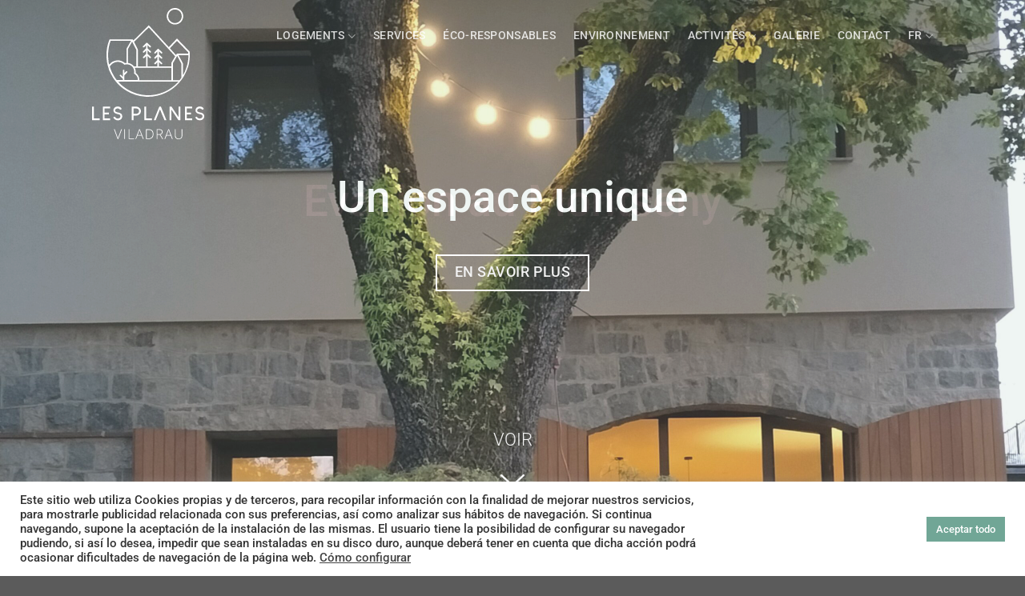

--- FILE ---
content_type: text/html; charset=utf-8
request_url: https://lesplanesviladrau.com/fr/
body_size: 26951
content:
<!DOCTYPE html>
<html lang="fr-FR" class="loading-site no-js">
<head>
	<meta charset="UTF-8" />
	<link rel="profile" href="http://gmpg.org/xfn/11" />
	<link rel="pingback" href="https://lesplanesviladrau.com/xmlrpc.php" />

	<script>(function(html){html.className = html.className.replace(/\bno-js\b/,'js')})(document.documentElement);</script>
<meta name='robots' content='index, follow, max-image-preview:large, max-snippet:-1, max-video-preview:-1' />
	<style>img:is([sizes="auto" i], [sizes^="auto," i]) { contain-intrinsic-size: 3000px 1500px }</style>
	<link rel="alternate" hreflang="ca" href="https://lesplanesviladrau.com/ca/" />
<link rel="alternate" hreflang="en" href="https://lesplanesviladrau.com/en/" />
<link rel="alternate" hreflang="fr" href="https://lesplanesviladrau.com/fr/" />
<link rel="alternate" hreflang="es" href="https://lesplanesviladrau.com/" />
<link rel="alternate" hreflang="x-default" href="https://lesplanesviladrau.com/" />
<meta name="viewport" content="width=device-width, initial-scale=1" />
	<!-- This site is optimized with the Yoast SEO plugin v24.5 - https://yoast.com/wordpress/plugins/seo/ -->
	<title>Les Planes de Viladrau - Hébergement de prestige</title>
	<meta name="description" content="Les Planes est un projet passionnant, né de la nécessité de transformer une vieille maison en logements plus petits." />
	<link rel="canonical" href="https://lesplanesviladrau.com/fr/" />
	<meta property="og:locale" content="fr_FR" />
	<meta property="og:type" content="website" />
	<meta property="og:title" content="Les Planes de Viladrau - Hébergement de prestige" />
	<meta property="og:description" content="Les Planes est un projet passionnant, né de la nécessité de transformer une vieille maison en logements plus petits." />
	<meta property="og:url" content="https://lesplanesviladrau.com/fr/" />
	<meta property="og:site_name" content="Les Planes de Viladrau" />
	<meta property="article:modified_time" content="2023-02-24T09:26:38+00:00" />
	<meta property="og:image" content="https://lesplanesviladrau.com/wp-content/uploads/2022/11/ann.jpg" />
	<meta property="og:image:width" content="1672" />
	<meta property="og:image:height" content="1254" />
	<meta property="og:image:type" content="image/jpeg" />
	<meta name="twitter:card" content="summary_large_image" />
	<script type="application/ld+json" class="yoast-schema-graph">{"@context":"https://schema.org","@graph":[{"@type":"WebPage","@id":"https://lesplanesviladrau.com/fr/","url":"https://lesplanesviladrau.com/fr/","name":"Les Planes de Viladrau - Hébergement de prestige","isPartOf":{"@id":"https://lesplanesviladrau.com/fr/#website"},"primaryImageOfPage":{"@id":"https://lesplanesviladrau.com/fr/#primaryimage"},"image":{"@id":"https://lesplanesviladrau.com/fr/#primaryimage"},"thumbnailUrl":"https://lesplanesviladrau.com/wp-content/uploads/2022/11/ann.jpg","datePublished":"2022-04-22T12:36:30+00:00","dateModified":"2023-02-24T09:26:38+00:00","description":"Les Planes est un projet passionnant, né de la nécessité de transformer une vieille maison en logements plus petits.","breadcrumb":{"@id":"https://lesplanesviladrau.com/fr/#breadcrumb"},"inLanguage":"fr-FR","potentialAction":[{"@type":"ReadAction","target":["https://lesplanesviladrau.com/fr/"]}]},{"@type":"ImageObject","inLanguage":"fr-FR","@id":"https://lesplanesviladrau.com/fr/#primaryimage","url":"https://lesplanesviladrau.com/wp-content/uploads/2022/11/ann.jpg","contentUrl":"https://lesplanesviladrau.com/wp-content/uploads/2022/11/ann.jpg","width":1672,"height":1254},{"@type":"BreadcrumbList","@id":"https://lesplanesviladrau.com/fr/#breadcrumb","itemListElement":[{"@type":"ListItem","position":1,"name":"Home"}]},{"@type":"WebSite","@id":"https://lesplanesviladrau.com/fr/#website","url":"https://lesplanesviladrau.com/fr/","name":"Les Planes de Viladrau","description":"Alojamientos exclusivos en Viladrau","potentialAction":[{"@type":"SearchAction","target":{"@type":"EntryPoint","urlTemplate":"https://lesplanesviladrau.com/fr/?s={search_term_string}"},"query-input":{"@type":"PropertyValueSpecification","valueRequired":true,"valueName":"search_term_string"}}],"inLanguage":"fr-FR"}]}</script>
	<meta name="msvalidate.01" content="F068AD48AD9BBEECA9C990C866CB04D3" />
	<!-- / Yoast SEO plugin. -->


<link rel='prefetch' href='https://lesplanesviladrau.com/wp-content/themes/flatsome/assets/js/flatsome.js?ver=e1ad26bd5672989785e1' />
<link rel='prefetch' href='https://lesplanesviladrau.com/wp-content/themes/flatsome/assets/js/chunk.slider.js?ver=3.19.9' />
<link rel='prefetch' href='https://lesplanesviladrau.com/wp-content/themes/flatsome/assets/js/chunk.popups.js?ver=3.19.9' />
<link rel='prefetch' href='https://lesplanesviladrau.com/wp-content/themes/flatsome/assets/js/chunk.tooltips.js?ver=3.19.9' />
<link rel="alternate" type="application/rss+xml" title="Les Planes de Viladrau &raquo; Flux" href="https://lesplanesviladrau.com/fr/feed/" />
<link rel="alternate" type="application/rss+xml" title="Les Planes de Viladrau &raquo; Flux des commentaires" href="https://lesplanesviladrau.com/fr/comments/feed/" />
<script type="text/javascript">
/* <![CDATA[ */
window._wpemojiSettings = {"baseUrl":"https:\/\/s.w.org\/images\/core\/emoji\/15.0.3\/72x72\/","ext":".png","svgUrl":"https:\/\/s.w.org\/images\/core\/emoji\/15.0.3\/svg\/","svgExt":".svg","source":{"concatemoji":"https:\/\/lesplanesviladrau.com\/wp-includes\/js\/wp-emoji-release.min.js?ver=6.7.2"}};
/*! This file is auto-generated */
!function(i,n){var o,s,e;function c(e){try{var t={supportTests:e,timestamp:(new Date).valueOf()};sessionStorage.setItem(o,JSON.stringify(t))}catch(e){}}function p(e,t,n){e.clearRect(0,0,e.canvas.width,e.canvas.height),e.fillText(t,0,0);var t=new Uint32Array(e.getImageData(0,0,e.canvas.width,e.canvas.height).data),r=(e.clearRect(0,0,e.canvas.width,e.canvas.height),e.fillText(n,0,0),new Uint32Array(e.getImageData(0,0,e.canvas.width,e.canvas.height).data));return t.every(function(e,t){return e===r[t]})}function u(e,t,n){switch(t){case"flag":return n(e,"\ud83c\udff3\ufe0f\u200d\u26a7\ufe0f","\ud83c\udff3\ufe0f\u200b\u26a7\ufe0f")?!1:!n(e,"\ud83c\uddfa\ud83c\uddf3","\ud83c\uddfa\u200b\ud83c\uddf3")&&!n(e,"\ud83c\udff4\udb40\udc67\udb40\udc62\udb40\udc65\udb40\udc6e\udb40\udc67\udb40\udc7f","\ud83c\udff4\u200b\udb40\udc67\u200b\udb40\udc62\u200b\udb40\udc65\u200b\udb40\udc6e\u200b\udb40\udc67\u200b\udb40\udc7f");case"emoji":return!n(e,"\ud83d\udc26\u200d\u2b1b","\ud83d\udc26\u200b\u2b1b")}return!1}function f(e,t,n){var r="undefined"!=typeof WorkerGlobalScope&&self instanceof WorkerGlobalScope?new OffscreenCanvas(300,150):i.createElement("canvas"),a=r.getContext("2d",{willReadFrequently:!0}),o=(a.textBaseline="top",a.font="600 32px Arial",{});return e.forEach(function(e){o[e]=t(a,e,n)}),o}function t(e){var t=i.createElement("script");t.src=e,t.defer=!0,i.head.appendChild(t)}"undefined"!=typeof Promise&&(o="wpEmojiSettingsSupports",s=["flag","emoji"],n.supports={everything:!0,everythingExceptFlag:!0},e=new Promise(function(e){i.addEventListener("DOMContentLoaded",e,{once:!0})}),new Promise(function(t){var n=function(){try{var e=JSON.parse(sessionStorage.getItem(o));if("object"==typeof e&&"number"==typeof e.timestamp&&(new Date).valueOf()<e.timestamp+604800&&"object"==typeof e.supportTests)return e.supportTests}catch(e){}return null}();if(!n){if("undefined"!=typeof Worker&&"undefined"!=typeof OffscreenCanvas&&"undefined"!=typeof URL&&URL.createObjectURL&&"undefined"!=typeof Blob)try{var e="postMessage("+f.toString()+"("+[JSON.stringify(s),u.toString(),p.toString()].join(",")+"));",r=new Blob([e],{type:"text/javascript"}),a=new Worker(URL.createObjectURL(r),{name:"wpTestEmojiSupports"});return void(a.onmessage=function(e){c(n=e.data),a.terminate(),t(n)})}catch(e){}c(n=f(s,u,p))}t(n)}).then(function(e){for(var t in e)n.supports[t]=e[t],n.supports.everything=n.supports.everything&&n.supports[t],"flag"!==t&&(n.supports.everythingExceptFlag=n.supports.everythingExceptFlag&&n.supports[t]);n.supports.everythingExceptFlag=n.supports.everythingExceptFlag&&!n.supports.flag,n.DOMReady=!1,n.readyCallback=function(){n.DOMReady=!0}}).then(function(){return e}).then(function(){var e;n.supports.everything||(n.readyCallback(),(e=n.source||{}).concatemoji?t(e.concatemoji):e.wpemoji&&e.twemoji&&(t(e.twemoji),t(e.wpemoji)))}))}((window,document),window._wpemojiSettings);
/* ]]> */
</script>
<style id='wp-emoji-styles-inline-css' type='text/css'>

	img.wp-smiley, img.emoji {
		display: inline !important;
		border: none !important;
		box-shadow: none !important;
		height: 1em !important;
		width: 1em !important;
		margin: 0 0.07em !important;
		vertical-align: -0.1em !important;
		background: none !important;
		padding: 0 !important;
	}
</style>
<style id='wp-block-library-inline-css' type='text/css'>
:root{--wp-admin-theme-color:#007cba;--wp-admin-theme-color--rgb:0,124,186;--wp-admin-theme-color-darker-10:#006ba1;--wp-admin-theme-color-darker-10--rgb:0,107,161;--wp-admin-theme-color-darker-20:#005a87;--wp-admin-theme-color-darker-20--rgb:0,90,135;--wp-admin-border-width-focus:2px;--wp-block-synced-color:#7a00df;--wp-block-synced-color--rgb:122,0,223;--wp-bound-block-color:var(--wp-block-synced-color)}@media (min-resolution:192dpi){:root{--wp-admin-border-width-focus:1.5px}}.wp-element-button{cursor:pointer}:root{--wp--preset--font-size--normal:16px;--wp--preset--font-size--huge:42px}:root .has-very-light-gray-background-color{background-color:#eee}:root .has-very-dark-gray-background-color{background-color:#313131}:root .has-very-light-gray-color{color:#eee}:root .has-very-dark-gray-color{color:#313131}:root .has-vivid-green-cyan-to-vivid-cyan-blue-gradient-background{background:linear-gradient(135deg,#00d084,#0693e3)}:root .has-purple-crush-gradient-background{background:linear-gradient(135deg,#34e2e4,#4721fb 50%,#ab1dfe)}:root .has-hazy-dawn-gradient-background{background:linear-gradient(135deg,#faaca8,#dad0ec)}:root .has-subdued-olive-gradient-background{background:linear-gradient(135deg,#fafae1,#67a671)}:root .has-atomic-cream-gradient-background{background:linear-gradient(135deg,#fdd79a,#004a59)}:root .has-nightshade-gradient-background{background:linear-gradient(135deg,#330968,#31cdcf)}:root .has-midnight-gradient-background{background:linear-gradient(135deg,#020381,#2874fc)}.has-regular-font-size{font-size:1em}.has-larger-font-size{font-size:2.625em}.has-normal-font-size{font-size:var(--wp--preset--font-size--normal)}.has-huge-font-size{font-size:var(--wp--preset--font-size--huge)}.has-text-align-center{text-align:center}.has-text-align-left{text-align:left}.has-text-align-right{text-align:right}#end-resizable-editor-section{display:none}.aligncenter{clear:both}.items-justified-left{justify-content:flex-start}.items-justified-center{justify-content:center}.items-justified-right{justify-content:flex-end}.items-justified-space-between{justify-content:space-between}.screen-reader-text{border:0;clip:rect(1px,1px,1px,1px);clip-path:inset(50%);height:1px;margin:-1px;overflow:hidden;padding:0;position:absolute;width:1px;word-wrap:normal!important}.screen-reader-text:focus{background-color:#ddd;clip:auto!important;clip-path:none;color:#444;display:block;font-size:1em;height:auto;left:5px;line-height:normal;padding:15px 23px 14px;text-decoration:none;top:5px;width:auto;z-index:100000}html :where(.has-border-color){border-style:solid}html :where([style*=border-top-color]){border-top-style:solid}html :where([style*=border-right-color]){border-right-style:solid}html :where([style*=border-bottom-color]){border-bottom-style:solid}html :where([style*=border-left-color]){border-left-style:solid}html :where([style*=border-width]){border-style:solid}html :where([style*=border-top-width]){border-top-style:solid}html :where([style*=border-right-width]){border-right-style:solid}html :where([style*=border-bottom-width]){border-bottom-style:solid}html :where([style*=border-left-width]){border-left-style:solid}html :where(img[class*=wp-image-]){height:auto;max-width:100%}:where(figure){margin:0 0 1em}html :where(.is-position-sticky){--wp-admin--admin-bar--position-offset:var(--wp-admin--admin-bar--height,0px)}@media screen and (max-width:600px){html :where(.is-position-sticky){--wp-admin--admin-bar--position-offset:0px}}
</style>
<link rel='stylesheet' id='contact-form-7-css' href='https://lesplanesviladrau.com/wp-content/plugins/contact-form-7/includes/css/styles.css?ver=6.0.4' type='text/css' media='all' />
<link rel='stylesheet' id='cookie-law-info-css' href='https://lesplanesviladrau.com/wp-content/plugins/cookie-law-info/legacy/public/css/cookie-law-info-public.css?ver=3.2.8' type='text/css' media='all' />
<link rel='stylesheet' id='cookie-law-info-gdpr-css' href='https://lesplanesviladrau.com/wp-content/plugins/cookie-law-info/legacy/public/css/cookie-law-info-gdpr.css?ver=3.2.8' type='text/css' media='all' />
<link rel='stylesheet' id='wpml-menu-item-0-css' href='https://lesplanesviladrau.com/wp-content/plugins/sitepress-multilingual-cms/templates/language-switchers/menu-item/style.min.css?ver=1' type='text/css' media='all' />
<link rel='stylesheet' id='flatsome-main-css' href='https://lesplanesviladrau.com/wp-content/themes/flatsome/assets/css/flatsome.css?ver=3.19.9' type='text/css' media='all' />
<style id='flatsome-main-inline-css' type='text/css'>
@font-face {
				font-family: "fl-icons";
				font-display: block;
				src: url(https://lesplanesviladrau.com/wp-content/themes/flatsome/assets/css/icons/fl-icons.eot?v=3.19.9);
				src:
					url(https://lesplanesviladrau.com/wp-content/themes/flatsome/assets/css/icons/fl-icons.eot#iefix?v=3.19.9) format("embedded-opentype"),
					url(https://lesplanesviladrau.com/wp-content/themes/flatsome/assets/css/icons/fl-icons.woff2?v=3.19.9) format("woff2"),
					url(https://lesplanesviladrau.com/wp-content/themes/flatsome/assets/css/icons/fl-icons.ttf?v=3.19.9) format("truetype"),
					url(https://lesplanesviladrau.com/wp-content/themes/flatsome/assets/css/icons/fl-icons.woff?v=3.19.9) format("woff"),
					url(https://lesplanesviladrau.com/wp-content/themes/flatsome/assets/css/icons/fl-icons.svg?v=3.19.9#fl-icons) format("svg");
			}
</style>
<link rel='stylesheet' id='flatsome-style-css' href='https://lesplanesviladrau.com/wp-content/themes/flatsome-child/style.css?ver=3.0' type='text/css' media='all' />
<script type="text/javascript" id="wpml-cookie-js-extra">
/* <![CDATA[ */
var wpml_cookies = {"wp-wpml_current_language":{"value":"fr","expires":1,"path":"\/"}};
var wpml_cookies = {"wp-wpml_current_language":{"value":"fr","expires":1,"path":"\/"}};
/* ]]> */
</script>
<script type="text/javascript" src="https://lesplanesviladrau.com/wp-content/plugins/sitepress-multilingual-cms/res/js/cookies/language-cookie.js?ver=470000" id="wpml-cookie-js" defer="defer" data-wp-strategy="defer"></script>
<script type="text/javascript" src="https://lesplanesviladrau.com/wp-includes/js/jquery/jquery.min.js?ver=3.7.1" id="jquery-core-js"></script>
<script type="text/javascript" src="https://lesplanesviladrau.com/wp-includes/js/jquery/jquery-migrate.min.js?ver=3.4.1" id="jquery-migrate-js"></script>
<script type="text/javascript" id="cookie-law-info-js-extra">
/* <![CDATA[ */
var Cli_Data = {"nn_cookie_ids":[],"cookielist":[],"non_necessary_cookies":[],"ccpaEnabled":"","ccpaRegionBased":"","ccpaBarEnabled":"","strictlyEnabled":["necessary","obligatoire"],"ccpaType":"gdpr","js_blocking":"1","custom_integration":"","triggerDomRefresh":"","secure_cookies":""};
var cli_cookiebar_settings = {"animate_speed_hide":"500","animate_speed_show":"500","background":"#FFF","border":"#b1a6a6c2","border_on":"","button_1_button_colour":"#61a229","button_1_button_hover":"#4e8221","button_1_link_colour":"#fff","button_1_as_button":"1","button_1_new_win":"","button_2_button_colour":"#333","button_2_button_hover":"#292929","button_2_link_colour":"#444","button_2_as_button":"","button_2_hidebar":"","button_3_button_colour":"#dedfe0","button_3_button_hover":"#b2b2b3","button_3_link_colour":"#333333","button_3_as_button":"1","button_3_new_win":"","button_4_button_colour":"#dedfe0","button_4_button_hover":"#b2b2b3","button_4_link_colour":"#333333","button_4_as_button":"1","button_7_button_colour":"#71a696","button_7_button_hover":"#5a8578","button_7_link_colour":"#fff","button_7_as_button":"1","button_7_new_win":"","font_family":"inherit","header_fix":"","notify_animate_hide":"1","notify_animate_show":"","notify_div_id":"#cookie-law-info-bar","notify_position_horizontal":"right","notify_position_vertical":"bottom","scroll_close":"","scroll_close_reload":"","accept_close_reload":"","reject_close_reload":"","showagain_tab":"","showagain_background":"#fff","showagain_border":"#000","showagain_div_id":"#cookie-law-info-again","showagain_x_position":"100px","text":"#333333","show_once_yn":"","show_once":"10000","logging_on":"","as_popup":"","popup_overlay":"1","bar_heading_text":"","cookie_bar_as":"banner","popup_showagain_position":"bottom-right","widget_position":"left"};
var log_object = {"ajax_url":"https:\/\/lesplanesviladrau.com\/wp-admin\/admin-ajax.php"};
/* ]]> */
</script>
<script type="text/javascript" src="https://lesplanesviladrau.com/wp-content/plugins/cookie-law-info/legacy/public/js/cookie-law-info-public.js?ver=3.2.8" id="cookie-law-info-js"></script>
<script type="text/javascript" src="https://lesplanesviladrau.com/wp-content/themes/flatsome-child/scripts.js?ver=1.0" id="custom_script-js"></script>
<link rel="https://api.w.org/" href="https://lesplanesviladrau.com/fr/wp-json/" /><link rel="alternate" title="JSON" type="application/json" href="https://lesplanesviladrau.com/fr/wp-json/wp/v2/pages/1944" /><link rel="EditURI" type="application/rsd+xml" title="RSD" href="https://lesplanesviladrau.com/xmlrpc.php?rsd" />
<meta name="generator" content="WordPress 6.7.2" />
<link rel='shortlink' href='https://lesplanesviladrau.com/fr/' />
<link rel="alternate" title="oEmbed (JSON)" type="application/json+oembed" href="https://lesplanesviladrau.com/fr/wp-json/oembed/1.0/embed?url=https%3A%2F%2Flesplanesviladrau.com%2Ffr%2F" />
<link rel="alternate" title="oEmbed (XML)" type="text/xml+oembed" href="https://lesplanesviladrau.com/fr/wp-json/oembed/1.0/embed?url=https%3A%2F%2Flesplanesviladrau.com%2Ffr%2F&#038;format=xml" />
<meta name="generator" content="WPML ver:4.7.1 stt:8,1,4,2;" />
<link rel="icon" href="https://lesplanesviladrau.com/wp-content/uploads/2022/05/cropped-favicon_02-32x32.png" sizes="32x32" />
<link rel="icon" href="https://lesplanesviladrau.com/wp-content/uploads/2022/05/cropped-favicon_02-192x192.png" sizes="192x192" />
<link rel="apple-touch-icon" href="https://lesplanesviladrau.com/wp-content/uploads/2022/05/cropped-favicon_02-180x180.png" />
<meta name="msapplication-TileImage" content="https://lesplanesviladrau.com/wp-content/uploads/2022/05/cropped-favicon_02-270x270.png" />
<style id="custom-css" type="text/css">:root {--primary-color: #71a696;--fs-color-primary: #71a696;--fs-color-secondary: #526c6e;--fs-color-success: #7a9c59;--fs-color-alert: #b20000;--fs-experimental-link-color: #334862;--fs-experimental-link-color-hover: #111;}.tooltipster-base {--tooltip-color: #fff;--tooltip-bg-color: #000;}.off-canvas-right .mfp-content, .off-canvas-left .mfp-content {--drawer-width: 300px;}.header-main{height: 90px}#logo img{max-height: 90px}#logo{width:200px;}.header-bottom{min-height: 55px}.header-top{min-height: 30px}.transparent .header-main{height: 90px}.transparent #logo img{max-height: 90px}.has-transparent + .page-title:first-of-type,.has-transparent + #main > .page-title,.has-transparent + #main > div > .page-title,.has-transparent + #main .page-header-wrapper:first-of-type .page-title{padding-top: 90px;}.header.show-on-scroll,.stuck .header-main{height:70px!important}.stuck #logo img{max-height: 70px!important}.header-bg-color {background-color: #ffffff}.header-bottom {background-color: #f1f1f1}.header-main .nav > li > a{line-height: 16px }@media (max-width: 549px) {.header-main{height: 70px}#logo img{max-height: 70px}}.main-menu-overlay{background-color: #71a696}.nav-dropdown{font-size:100%}.nav-dropdown-has-arrow li.has-dropdown:after{border-bottom-color: #71a696;}.nav .nav-dropdown{background-color: #71a696}body{color: #000000}h1,h2,h3,h4,h5,h6,.heading-font{color: #526c6e;}body{font-size: 100%;}@media screen and (max-width: 549px){body{font-size: 100%;}}body{font-family: Roboto, sans-serif;}body {font-weight: 300;font-style: normal;}.nav > li > a {font-family: Roboto, sans-serif;}.mobile-sidebar-levels-2 .nav > li > ul > li > a {font-family: Roboto, sans-serif;}.nav > li > a,.mobile-sidebar-levels-2 .nav > li > ul > li > a {font-weight: 500;font-style: normal;}h1,h2,h3,h4,h5,h6,.heading-font, .off-canvas-center .nav-sidebar.nav-vertical > li > a{font-family: Roboto, sans-serif;}h1,h2,h3,h4,h5,h6,.heading-font,.banner h1,.banner h2 {font-weight: 500;font-style: normal;}.alt-font{font-family: "Dancing Script", sans-serif;}.alt-font {font-weight: 400!important;font-style: normal!important;}.header:not(.transparent) .header-nav-main.nav > li > a {color: #526c6e;}.nav-vertical-fly-out > li + li {border-top-width: 1px; border-top-style: solid;}/* Custom CSS Mobile */@media (max-width: 549px){.sgpb-popup-dialog-main-div-theme-wrapper-5 {top: 50%!important;transform: translateY(-50%);}div#sgpb-popup-dialog-main-div {max-height: calc(100vh - 200px)!important;}}.label-new.menu-item > a:after{content:"Nouveau";}.label-hot.menu-item > a:after{content:"Populaire";}.label-sale.menu-item > a:after{content:"En action";}.label-popular.menu-item > a:after{content:"Populaire";}</style>		<style type="text/css" id="wp-custom-css">
			.slider .banner h1, h1 {
	font-weight: 400 !important;
	font-size: 54px;
	line-height: 63px;
}

h2 {
	font-weight: 500;
	font-size: 54px;
	line-height: 63px;
}

h3 {
	font-weight: 500;
	font-size: 30px;
	line-height: 35px;
}

p {
	font-size: 22px;
	line-height: 30px;
	letter-spacing: 0em;
}

.breadcrumb p {
	margin-top: 40px;
	font-size: 16px;
	font-style: italic;
	font-weight: 100;
	line-height: 25px;
	color: #526C6E;
}

.display-none {
	display: none;
}

#logo {
    width: auto;
}

.transparent #logo .header-logo-dark {
	max-height: 164px;
	margin-top: 10px;
}

.page-template-page-blank-php .header-wrapper:not(.stuck) #masthead {
	border-bottom: 1px solid #71a696;
}

.icono img {
	max-height: 48px;
}

.icono-contacto img {
	max-width: 25px;
	max-height: 25px;
}

.haz-reserva {
	position: fixed;
    z-index: 2;
    bottom: 0;
}

.haz-reserva .col .col-inner a {
    padding-left: 50px;
    padding-top: 24px;
    padding-bottom: 24px;
    position: relative;
    display: inline-block;
}

.haz-reserva img {
	max-width: 18px;
	margin-right: 15px;
}

.haz-reserva p {
	margin-bottom: 0;
}

.icono-bajar img {
	max-width: 30px;
}

a.button.primary {
	padding-left: 35px;
	padding-right: 35px;
}

.texto-servicios {
	font-weight: 500;
	font-size: 20px;
	line-height: 23px;
	padding-top: 10px;
}

.absolute-footer {
	display: none;
}

footer .logo-footer img {
	max-height: 91px;
	max-width: 91px;
	margin: 0;
}

footer  img {
	max-width: 20px;
	max-height: 20px;
	margin-right: 10px;
	margin-left: 15px;
}

footer p{
	font-size: 18px;
	font-weight: 400;
	line-height: 24px;
}

.subfooter p {
	margin-top: 18.2px;
	font-size: 14px;
}

footer .col {
	padding-bottom: 0;
}

.button:hover.primary:not(.is-outline) {
	background-color: #526c6e;
}

.filtrar a.active {
    background-color: #202b52;
    color: #FFF;
}
.filtrar a {
    margin-right: 10px;
    border: 1px solid #71A696;
    padding: 4px 10px;
    font-size: 13px;
	color: #71A696;
}

input[type=email], input[type=date], input[type=search], input[type=number], input[type=text], input[type=tel], input[type=url], input[type=password], textarea, select, .select-resize-ghost, .select2-container .select2-choice, .select2-container .select2-selection {
	border-top: 0;
	border-left: 0;
	border-right: 0;
	border-bottom: 1px solid #71A696;
	box-shadow: none;
	padding-left: 0;
}

input::placeholder, textarea::placeholder{
	color: #C4C4C4;
	box-shadow: none;
}

input:focus, textarea:focus {
	box-shadow: none !important;
}

span.wpcf7-list-item-label {
	color: #C4C4C4;
	font-weight: 400;
	font-size: 16px;
}

.wpcf7 p:nth-child(3) {
	text-align: right;
}

input.wpcf7-form-control.has-spinner.wpcf7-submit {
	margin-top: 50px;
	padding-right: 70px;
	padding-left: 70px;
	margin-right: 0;
}

.wpcf7-spinner {
	display: none;
}

.xxss .img-inner {
	float: left;
	margin-right: 30px;
}

footer .xxss .img:first-child {
	margin-left: 20px;
}

.header-wrapper.stuck, .header-shadow .header-wrapper, .layout-shadow #wrapper {
    -webkit-box-shadow: none;
    box-shadow: none;
	border-bottom: 1px solid #71a696;
}

.slider-nav-reveal .flickity-prev-next-button.next, .slider-nav-reveal .flickity-prev-next-button.previous {
	opacity: 1 !important;
} 

/*.slider-nav-light .flickity-prev-next-button svg, .slider-nav-light .flickity-prev-next-button .arrow {
	fill: #526c6e;
}*/

.oxilab-flip-box-back-1 {
	background-color: #CCC !important;
}

.oxilab-flip-box-1-data .oxilab-icon {
	display: none !important;
}

.oxilab-flip-box-body-1-1 .oxilab-flip-box-1 {
	background: #CCC !important;
}

.oxilab-flip-box-front .oxilab-info div{
	font-weight: 500;
font-size: 32px;
line-height: 38px;
}

.mas-info {
	font-weight: 400;
font-size: 11px;
line-height: 13px;
}
.oxilab-flip-box-1-data .oxilab-info{
	color: #FFF !important;
}

.accordion-item .icon-plus {
	font-size: .7em;
	color: #71A696;
}

.accordion-title {
	border-top: 1px solid #526C6E;
}

.accordion .toggle {
    left: auto;
    right: 0;
}

.accordion-title.active {
	background: transparent;
	font-weight: 300;
}


/*ACORDEONES*/
.accordion-title span {
    font-size: 22px;
    font-style: italic;
}
.accordion-title {
	padding: 0.6em 0em;
}
.accordion-inner {
    padding: 1em 0em;
}
/*Caixes Activitats*/
.caixa-activitats {
    opacity: 0;
    transition: opacity 0.2s;
	
}
.caixa-activitats:hover {
    opacity: 1;
    transition: opacity 0.3s, background-color 0.3s;
    background-color: #71a69696;
}
/*MENÚ RESPONSIVE OPACO*/
.off-canvas-center.mfp-bg.mfp-ready {
    opacity: 1;
}
/*BOTON GO TO THE TOP*/

.button.is-outline, input[type=submit].is-outline, input[type=reset].is-outline, input[type=button].is-outline {
    border: 2px solid white;
}
.button.icon.circle>i:only-child {
    color: white;
}
/*ICONES SOCIALS HOVER*/
.nav-dark .social-icons, .dark .social-icons:hover {
    color: #567f73;
}
/*NAVIGATION DROPDOWN*/
.nav-dropdown {
	min-width: 320px;
}
/*HOVER BOTONES SLIDER*/
.white.is-outline:hover {
    background-color: #71a696 !important;
    border-color: #71a696;
	color:#fff!important;
}

.contenido-proyecto {
    visibility: hidden;
	max-height: 0;
    transition: max-height 0.15s ease-out;

}

.desplegar-contenido {
	visibility: visible;
	max-height: 100%;
    transition: max-height 0.25s ease-in;
}

.pastilla-haz-reserva:hover .col-inner {
	background-color: #344344!important;
}

.pastilla-haz-reserva, .pastilla-llama, .pastilla-email {
	cursor: pointer;
}

.titulo-overlay {
	margin-top: -60px;
	position: relative;
}
.titulo-overlay-pequeno {
	margin-top: -75px;
	position: relative;
}

/*Tarjetas Ferias y Eventos*/
.col-imagen-overlay-fires p{
		font-size: 20px;
		line-height: 22px;
	}
	
.col-imagen-overlay-fires h3 {
		font-size: 22px !important;
		line-height: 24px;
	}

.wpml-ls-item .nav-dropdown {
    min-width: 55px;
}

.logo-left .logo {
	margin-right: 0px;
}

.back-to-top {
	bottom: 95px;
	background-color: #71a696 !important;
}

.box-text {
    font-size: 22px;
    line-height: 30px;
    letter-spacing: 0em;
}

@media screen and (max-width: 1070px)
{
	.haz-reserva .col .col-inner a {
			padding-left: 10px;
	}
}

@media screen and (max-width: 849px)
{
	.oxilab-flip-box-body-1 {
		height: 500px;
	}
}

@media only screen and (max-width: 767px) {
	/*BOTÓN CONTACTO*/
	input.wpcf7-form-control.has-spinner.wpcf7-submit {
    width: 100%;
	}
	/*****/
	.haz-reserva .col .col-inner {
    padding-left: 0px;
		text-align: center;
}
	
	.col-imagen-overlay p{
		font-size: 16px;
		line-height: 22px;
	}
	
	.col-imagen-overlay h3 {
		font-size: 26px !important;
		line-height: 28px;
	}
	
	.titulo-overlay, .titulo-overlay-pequeno{
	margin-bottom: 40px;
}
	
.titulo-overlay-pequeno {
	margin-top: -100px;
	position: relative;
}
	
}

.popupcustom{
	padding:45px!important;


	width:800px;
	max-width:100%;
}
@media screen and (max-width: 550px) {
	.oxilab-flip-box-body-1 {
		height: 550px;
	}
	.oxilab-flip-box-back-1-data .oxilab-info {
		font-size: 18px !important;
	}
	
	.popupcustom{
	padding:25px!important;

		
}
}


.popupcustom a.button.primary {
    margin-bottom: 0;
    min-width: 199px;
    font-size: 16px;
    font-weight: 600;
}

.popupcustom .row:last-child .col {
    padding-bottom: 0;
}

.popupcustom .row.align-equal .col-inner {display: flex;justify-content: center;align-items: center;}

 .mfp-close-btn-in #descuentopopup .mfp-close {top: -38px!important;right: -38px;color: white;opacity: 1;}


.sgpb-popup-dialog-main-div-theme-wrapper-5 {
    border: 0;
    border-radius: 2px;
}

div#sgpb-popup-dialog-main-div {
    border: 0!important;
}

img.sgpb-popup-close-button-5 {
    top: -30px;
    right: -30px!important;
	
    width: 20px!important;
    height: auto!important;
}		</style>
		<style id="kirki-inline-styles">/* cyrillic-ext */
@font-face {
  font-family: 'Roboto';
  font-style: normal;
  font-weight: 300;
  font-stretch: 100%;
  font-display: swap;
  src: url(https://lesplanesviladrau.com/wp-content/fonts/roboto/KFO7CnqEu92Fr1ME7kSn66aGLdTylUAMa3GUBGEe.woff2) format('woff2');
  unicode-range: U+0460-052F, U+1C80-1C8A, U+20B4, U+2DE0-2DFF, U+A640-A69F, U+FE2E-FE2F;
}
/* cyrillic */
@font-face {
  font-family: 'Roboto';
  font-style: normal;
  font-weight: 300;
  font-stretch: 100%;
  font-display: swap;
  src: url(https://lesplanesviladrau.com/wp-content/fonts/roboto/KFO7CnqEu92Fr1ME7kSn66aGLdTylUAMa3iUBGEe.woff2) format('woff2');
  unicode-range: U+0301, U+0400-045F, U+0490-0491, U+04B0-04B1, U+2116;
}
/* greek-ext */
@font-face {
  font-family: 'Roboto';
  font-style: normal;
  font-weight: 300;
  font-stretch: 100%;
  font-display: swap;
  src: url(https://lesplanesviladrau.com/wp-content/fonts/roboto/KFO7CnqEu92Fr1ME7kSn66aGLdTylUAMa3CUBGEe.woff2) format('woff2');
  unicode-range: U+1F00-1FFF;
}
/* greek */
@font-face {
  font-family: 'Roboto';
  font-style: normal;
  font-weight: 300;
  font-stretch: 100%;
  font-display: swap;
  src: url(https://lesplanesviladrau.com/wp-content/fonts/roboto/KFO7CnqEu92Fr1ME7kSn66aGLdTylUAMa3-UBGEe.woff2) format('woff2');
  unicode-range: U+0370-0377, U+037A-037F, U+0384-038A, U+038C, U+038E-03A1, U+03A3-03FF;
}
/* math */
@font-face {
  font-family: 'Roboto';
  font-style: normal;
  font-weight: 300;
  font-stretch: 100%;
  font-display: swap;
  src: url(https://lesplanesviladrau.com/wp-content/fonts/roboto/KFO7CnqEu92Fr1ME7kSn66aGLdTylUAMawCUBGEe.woff2) format('woff2');
  unicode-range: U+0302-0303, U+0305, U+0307-0308, U+0310, U+0312, U+0315, U+031A, U+0326-0327, U+032C, U+032F-0330, U+0332-0333, U+0338, U+033A, U+0346, U+034D, U+0391-03A1, U+03A3-03A9, U+03B1-03C9, U+03D1, U+03D5-03D6, U+03F0-03F1, U+03F4-03F5, U+2016-2017, U+2034-2038, U+203C, U+2040, U+2043, U+2047, U+2050, U+2057, U+205F, U+2070-2071, U+2074-208E, U+2090-209C, U+20D0-20DC, U+20E1, U+20E5-20EF, U+2100-2112, U+2114-2115, U+2117-2121, U+2123-214F, U+2190, U+2192, U+2194-21AE, U+21B0-21E5, U+21F1-21F2, U+21F4-2211, U+2213-2214, U+2216-22FF, U+2308-230B, U+2310, U+2319, U+231C-2321, U+2336-237A, U+237C, U+2395, U+239B-23B7, U+23D0, U+23DC-23E1, U+2474-2475, U+25AF, U+25B3, U+25B7, U+25BD, U+25C1, U+25CA, U+25CC, U+25FB, U+266D-266F, U+27C0-27FF, U+2900-2AFF, U+2B0E-2B11, U+2B30-2B4C, U+2BFE, U+3030, U+FF5B, U+FF5D, U+1D400-1D7FF, U+1EE00-1EEFF;
}
/* symbols */
@font-face {
  font-family: 'Roboto';
  font-style: normal;
  font-weight: 300;
  font-stretch: 100%;
  font-display: swap;
  src: url(https://lesplanesviladrau.com/wp-content/fonts/roboto/KFO7CnqEu92Fr1ME7kSn66aGLdTylUAMaxKUBGEe.woff2) format('woff2');
  unicode-range: U+0001-000C, U+000E-001F, U+007F-009F, U+20DD-20E0, U+20E2-20E4, U+2150-218F, U+2190, U+2192, U+2194-2199, U+21AF, U+21E6-21F0, U+21F3, U+2218-2219, U+2299, U+22C4-22C6, U+2300-243F, U+2440-244A, U+2460-24FF, U+25A0-27BF, U+2800-28FF, U+2921-2922, U+2981, U+29BF, U+29EB, U+2B00-2BFF, U+4DC0-4DFF, U+FFF9-FFFB, U+10140-1018E, U+10190-1019C, U+101A0, U+101D0-101FD, U+102E0-102FB, U+10E60-10E7E, U+1D2C0-1D2D3, U+1D2E0-1D37F, U+1F000-1F0FF, U+1F100-1F1AD, U+1F1E6-1F1FF, U+1F30D-1F30F, U+1F315, U+1F31C, U+1F31E, U+1F320-1F32C, U+1F336, U+1F378, U+1F37D, U+1F382, U+1F393-1F39F, U+1F3A7-1F3A8, U+1F3AC-1F3AF, U+1F3C2, U+1F3C4-1F3C6, U+1F3CA-1F3CE, U+1F3D4-1F3E0, U+1F3ED, U+1F3F1-1F3F3, U+1F3F5-1F3F7, U+1F408, U+1F415, U+1F41F, U+1F426, U+1F43F, U+1F441-1F442, U+1F444, U+1F446-1F449, U+1F44C-1F44E, U+1F453, U+1F46A, U+1F47D, U+1F4A3, U+1F4B0, U+1F4B3, U+1F4B9, U+1F4BB, U+1F4BF, U+1F4C8-1F4CB, U+1F4D6, U+1F4DA, U+1F4DF, U+1F4E3-1F4E6, U+1F4EA-1F4ED, U+1F4F7, U+1F4F9-1F4FB, U+1F4FD-1F4FE, U+1F503, U+1F507-1F50B, U+1F50D, U+1F512-1F513, U+1F53E-1F54A, U+1F54F-1F5FA, U+1F610, U+1F650-1F67F, U+1F687, U+1F68D, U+1F691, U+1F694, U+1F698, U+1F6AD, U+1F6B2, U+1F6B9-1F6BA, U+1F6BC, U+1F6C6-1F6CF, U+1F6D3-1F6D7, U+1F6E0-1F6EA, U+1F6F0-1F6F3, U+1F6F7-1F6FC, U+1F700-1F7FF, U+1F800-1F80B, U+1F810-1F847, U+1F850-1F859, U+1F860-1F887, U+1F890-1F8AD, U+1F8B0-1F8BB, U+1F8C0-1F8C1, U+1F900-1F90B, U+1F93B, U+1F946, U+1F984, U+1F996, U+1F9E9, U+1FA00-1FA6F, U+1FA70-1FA7C, U+1FA80-1FA89, U+1FA8F-1FAC6, U+1FACE-1FADC, U+1FADF-1FAE9, U+1FAF0-1FAF8, U+1FB00-1FBFF;
}
/* vietnamese */
@font-face {
  font-family: 'Roboto';
  font-style: normal;
  font-weight: 300;
  font-stretch: 100%;
  font-display: swap;
  src: url(https://lesplanesviladrau.com/wp-content/fonts/roboto/KFO7CnqEu92Fr1ME7kSn66aGLdTylUAMa3OUBGEe.woff2) format('woff2');
  unicode-range: U+0102-0103, U+0110-0111, U+0128-0129, U+0168-0169, U+01A0-01A1, U+01AF-01B0, U+0300-0301, U+0303-0304, U+0308-0309, U+0323, U+0329, U+1EA0-1EF9, U+20AB;
}
/* latin-ext */
@font-face {
  font-family: 'Roboto';
  font-style: normal;
  font-weight: 300;
  font-stretch: 100%;
  font-display: swap;
  src: url(https://lesplanesviladrau.com/wp-content/fonts/roboto/KFO7CnqEu92Fr1ME7kSn66aGLdTylUAMa3KUBGEe.woff2) format('woff2');
  unicode-range: U+0100-02BA, U+02BD-02C5, U+02C7-02CC, U+02CE-02D7, U+02DD-02FF, U+0304, U+0308, U+0329, U+1D00-1DBF, U+1E00-1E9F, U+1EF2-1EFF, U+2020, U+20A0-20AB, U+20AD-20C0, U+2113, U+2C60-2C7F, U+A720-A7FF;
}
/* latin */
@font-face {
  font-family: 'Roboto';
  font-style: normal;
  font-weight: 300;
  font-stretch: 100%;
  font-display: swap;
  src: url(https://lesplanesviladrau.com/wp-content/fonts/roboto/KFO7CnqEu92Fr1ME7kSn66aGLdTylUAMa3yUBA.woff2) format('woff2');
  unicode-range: U+0000-00FF, U+0131, U+0152-0153, U+02BB-02BC, U+02C6, U+02DA, U+02DC, U+0304, U+0308, U+0329, U+2000-206F, U+20AC, U+2122, U+2191, U+2193, U+2212, U+2215, U+FEFF, U+FFFD;
}
/* cyrillic-ext */
@font-face {
  font-family: 'Roboto';
  font-style: normal;
  font-weight: 500;
  font-stretch: 100%;
  font-display: swap;
  src: url(https://lesplanesviladrau.com/wp-content/fonts/roboto/KFO7CnqEu92Fr1ME7kSn66aGLdTylUAMa3GUBGEe.woff2) format('woff2');
  unicode-range: U+0460-052F, U+1C80-1C8A, U+20B4, U+2DE0-2DFF, U+A640-A69F, U+FE2E-FE2F;
}
/* cyrillic */
@font-face {
  font-family: 'Roboto';
  font-style: normal;
  font-weight: 500;
  font-stretch: 100%;
  font-display: swap;
  src: url(https://lesplanesviladrau.com/wp-content/fonts/roboto/KFO7CnqEu92Fr1ME7kSn66aGLdTylUAMa3iUBGEe.woff2) format('woff2');
  unicode-range: U+0301, U+0400-045F, U+0490-0491, U+04B0-04B1, U+2116;
}
/* greek-ext */
@font-face {
  font-family: 'Roboto';
  font-style: normal;
  font-weight: 500;
  font-stretch: 100%;
  font-display: swap;
  src: url(https://lesplanesviladrau.com/wp-content/fonts/roboto/KFO7CnqEu92Fr1ME7kSn66aGLdTylUAMa3CUBGEe.woff2) format('woff2');
  unicode-range: U+1F00-1FFF;
}
/* greek */
@font-face {
  font-family: 'Roboto';
  font-style: normal;
  font-weight: 500;
  font-stretch: 100%;
  font-display: swap;
  src: url(https://lesplanesviladrau.com/wp-content/fonts/roboto/KFO7CnqEu92Fr1ME7kSn66aGLdTylUAMa3-UBGEe.woff2) format('woff2');
  unicode-range: U+0370-0377, U+037A-037F, U+0384-038A, U+038C, U+038E-03A1, U+03A3-03FF;
}
/* math */
@font-face {
  font-family: 'Roboto';
  font-style: normal;
  font-weight: 500;
  font-stretch: 100%;
  font-display: swap;
  src: url(https://lesplanesviladrau.com/wp-content/fonts/roboto/KFO7CnqEu92Fr1ME7kSn66aGLdTylUAMawCUBGEe.woff2) format('woff2');
  unicode-range: U+0302-0303, U+0305, U+0307-0308, U+0310, U+0312, U+0315, U+031A, U+0326-0327, U+032C, U+032F-0330, U+0332-0333, U+0338, U+033A, U+0346, U+034D, U+0391-03A1, U+03A3-03A9, U+03B1-03C9, U+03D1, U+03D5-03D6, U+03F0-03F1, U+03F4-03F5, U+2016-2017, U+2034-2038, U+203C, U+2040, U+2043, U+2047, U+2050, U+2057, U+205F, U+2070-2071, U+2074-208E, U+2090-209C, U+20D0-20DC, U+20E1, U+20E5-20EF, U+2100-2112, U+2114-2115, U+2117-2121, U+2123-214F, U+2190, U+2192, U+2194-21AE, U+21B0-21E5, U+21F1-21F2, U+21F4-2211, U+2213-2214, U+2216-22FF, U+2308-230B, U+2310, U+2319, U+231C-2321, U+2336-237A, U+237C, U+2395, U+239B-23B7, U+23D0, U+23DC-23E1, U+2474-2475, U+25AF, U+25B3, U+25B7, U+25BD, U+25C1, U+25CA, U+25CC, U+25FB, U+266D-266F, U+27C0-27FF, U+2900-2AFF, U+2B0E-2B11, U+2B30-2B4C, U+2BFE, U+3030, U+FF5B, U+FF5D, U+1D400-1D7FF, U+1EE00-1EEFF;
}
/* symbols */
@font-face {
  font-family: 'Roboto';
  font-style: normal;
  font-weight: 500;
  font-stretch: 100%;
  font-display: swap;
  src: url(https://lesplanesviladrau.com/wp-content/fonts/roboto/KFO7CnqEu92Fr1ME7kSn66aGLdTylUAMaxKUBGEe.woff2) format('woff2');
  unicode-range: U+0001-000C, U+000E-001F, U+007F-009F, U+20DD-20E0, U+20E2-20E4, U+2150-218F, U+2190, U+2192, U+2194-2199, U+21AF, U+21E6-21F0, U+21F3, U+2218-2219, U+2299, U+22C4-22C6, U+2300-243F, U+2440-244A, U+2460-24FF, U+25A0-27BF, U+2800-28FF, U+2921-2922, U+2981, U+29BF, U+29EB, U+2B00-2BFF, U+4DC0-4DFF, U+FFF9-FFFB, U+10140-1018E, U+10190-1019C, U+101A0, U+101D0-101FD, U+102E0-102FB, U+10E60-10E7E, U+1D2C0-1D2D3, U+1D2E0-1D37F, U+1F000-1F0FF, U+1F100-1F1AD, U+1F1E6-1F1FF, U+1F30D-1F30F, U+1F315, U+1F31C, U+1F31E, U+1F320-1F32C, U+1F336, U+1F378, U+1F37D, U+1F382, U+1F393-1F39F, U+1F3A7-1F3A8, U+1F3AC-1F3AF, U+1F3C2, U+1F3C4-1F3C6, U+1F3CA-1F3CE, U+1F3D4-1F3E0, U+1F3ED, U+1F3F1-1F3F3, U+1F3F5-1F3F7, U+1F408, U+1F415, U+1F41F, U+1F426, U+1F43F, U+1F441-1F442, U+1F444, U+1F446-1F449, U+1F44C-1F44E, U+1F453, U+1F46A, U+1F47D, U+1F4A3, U+1F4B0, U+1F4B3, U+1F4B9, U+1F4BB, U+1F4BF, U+1F4C8-1F4CB, U+1F4D6, U+1F4DA, U+1F4DF, U+1F4E3-1F4E6, U+1F4EA-1F4ED, U+1F4F7, U+1F4F9-1F4FB, U+1F4FD-1F4FE, U+1F503, U+1F507-1F50B, U+1F50D, U+1F512-1F513, U+1F53E-1F54A, U+1F54F-1F5FA, U+1F610, U+1F650-1F67F, U+1F687, U+1F68D, U+1F691, U+1F694, U+1F698, U+1F6AD, U+1F6B2, U+1F6B9-1F6BA, U+1F6BC, U+1F6C6-1F6CF, U+1F6D3-1F6D7, U+1F6E0-1F6EA, U+1F6F0-1F6F3, U+1F6F7-1F6FC, U+1F700-1F7FF, U+1F800-1F80B, U+1F810-1F847, U+1F850-1F859, U+1F860-1F887, U+1F890-1F8AD, U+1F8B0-1F8BB, U+1F8C0-1F8C1, U+1F900-1F90B, U+1F93B, U+1F946, U+1F984, U+1F996, U+1F9E9, U+1FA00-1FA6F, U+1FA70-1FA7C, U+1FA80-1FA89, U+1FA8F-1FAC6, U+1FACE-1FADC, U+1FADF-1FAE9, U+1FAF0-1FAF8, U+1FB00-1FBFF;
}
/* vietnamese */
@font-face {
  font-family: 'Roboto';
  font-style: normal;
  font-weight: 500;
  font-stretch: 100%;
  font-display: swap;
  src: url(https://lesplanesviladrau.com/wp-content/fonts/roboto/KFO7CnqEu92Fr1ME7kSn66aGLdTylUAMa3OUBGEe.woff2) format('woff2');
  unicode-range: U+0102-0103, U+0110-0111, U+0128-0129, U+0168-0169, U+01A0-01A1, U+01AF-01B0, U+0300-0301, U+0303-0304, U+0308-0309, U+0323, U+0329, U+1EA0-1EF9, U+20AB;
}
/* latin-ext */
@font-face {
  font-family: 'Roboto';
  font-style: normal;
  font-weight: 500;
  font-stretch: 100%;
  font-display: swap;
  src: url(https://lesplanesviladrau.com/wp-content/fonts/roboto/KFO7CnqEu92Fr1ME7kSn66aGLdTylUAMa3KUBGEe.woff2) format('woff2');
  unicode-range: U+0100-02BA, U+02BD-02C5, U+02C7-02CC, U+02CE-02D7, U+02DD-02FF, U+0304, U+0308, U+0329, U+1D00-1DBF, U+1E00-1E9F, U+1EF2-1EFF, U+2020, U+20A0-20AB, U+20AD-20C0, U+2113, U+2C60-2C7F, U+A720-A7FF;
}
/* latin */
@font-face {
  font-family: 'Roboto';
  font-style: normal;
  font-weight: 500;
  font-stretch: 100%;
  font-display: swap;
  src: url(https://lesplanesviladrau.com/wp-content/fonts/roboto/KFO7CnqEu92Fr1ME7kSn66aGLdTylUAMa3yUBA.woff2) format('woff2');
  unicode-range: U+0000-00FF, U+0131, U+0152-0153, U+02BB-02BC, U+02C6, U+02DA, U+02DC, U+0304, U+0308, U+0329, U+2000-206F, U+20AC, U+2122, U+2191, U+2193, U+2212, U+2215, U+FEFF, U+FFFD;
}/* vietnamese */
@font-face {
  font-family: 'Dancing Script';
  font-style: normal;
  font-weight: 400;
  font-display: swap;
  src: url(https://lesplanesviladrau.com/wp-content/fonts/dancing-script/If2cXTr6YS-zF4S-kcSWSVi_sxjsohD9F50Ruu7BMSo3Rep8ltA.woff2) format('woff2');
  unicode-range: U+0102-0103, U+0110-0111, U+0128-0129, U+0168-0169, U+01A0-01A1, U+01AF-01B0, U+0300-0301, U+0303-0304, U+0308-0309, U+0323, U+0329, U+1EA0-1EF9, U+20AB;
}
/* latin-ext */
@font-face {
  font-family: 'Dancing Script';
  font-style: normal;
  font-weight: 400;
  font-display: swap;
  src: url(https://lesplanesviladrau.com/wp-content/fonts/dancing-script/If2cXTr6YS-zF4S-kcSWSVi_sxjsohD9F50Ruu7BMSo3ROp8ltA.woff2) format('woff2');
  unicode-range: U+0100-02BA, U+02BD-02C5, U+02C7-02CC, U+02CE-02D7, U+02DD-02FF, U+0304, U+0308, U+0329, U+1D00-1DBF, U+1E00-1E9F, U+1EF2-1EFF, U+2020, U+20A0-20AB, U+20AD-20C0, U+2113, U+2C60-2C7F, U+A720-A7FF;
}
/* latin */
@font-face {
  font-family: 'Dancing Script';
  font-style: normal;
  font-weight: 400;
  font-display: swap;
  src: url(https://lesplanesviladrau.com/wp-content/fonts/dancing-script/If2cXTr6YS-zF4S-kcSWSVi_sxjsohD9F50Ruu7BMSo3Sup8.woff2) format('woff2');
  unicode-range: U+0000-00FF, U+0131, U+0152-0153, U+02BB-02BC, U+02C6, U+02DA, U+02DC, U+0304, U+0308, U+0329, U+2000-206F, U+20AC, U+2122, U+2191, U+2193, U+2212, U+2215, U+FEFF, U+FFFD;
}</style></head>

<body class="home page-template page-template-page-transparent-header-light page-template-page-transparent-header-light-php page page-id-1944 lightbox nav-dropdown-has-arrow nav-dropdown-has-shadow">

<script>
var idioma = document.getElementsByTagName('html')[0].getAttribute('lang');
var idioma_deedge = '';

if (idioma == 'ca') {
        idioma_deedge = 'ca';
    } else if (idioma == 'en-US') {
        idioma_deedge = 'en';
    } else if (idioma == 'fr-FR') {
        idioma_deedge = 'fr';
    } else {
        idioma_deedge = 'es';
}

(function (d, s, id) {
var js, fjs = d.getElementsByTagName(s)[0], p = /^http:/.test(d.location) ? "http" : "https";
if (!d.getElementById(id)) {
js = d.createElement(s);
js.id = id;
js.src = "https://widgets.secure-hotel-booking.com/Les-Planes-Viladrau/JSKS/27054/"+ idioma_deedge +"/BigCalendar/";
fjs.parentNode.insertBefore(js, fjs);
}
})(document, "script", "availpro-calendar");
jQuery(document).ready(function ($){
$('.popupcustom a.button.primary:nth-child(2)').click((ev) => {
    ev.preventDefault();
    $('.sgpb-popup-close-button-5').click()
    $('.pastilla-haz-reserva>div>p>a').click()
})
})
</script>
<a class="skip-link screen-reader-text" href="#main">Passer au contenu</a>

<div id="wrapper">

	
	<header id="header" class="header transparent has-transparent has-sticky sticky-jump">
		<div class="header-wrapper">
			<div id="masthead" class="header-main nav-dark toggle-nav-dark">
      <div class="header-inner flex-row container logo-left medium-logo-center" role="navigation">

          <!-- Logo -->
          <div id="logo" class="flex-col logo">
            
<!-- Header logo -->
<a href="https://lesplanesviladrau.com/fr/" title="Les Planes de Viladrau - Alojamientos exclusivos en Viladrau" rel="home">
		<img width="1020" height="297" src="https://lesplanesviladrau.com/wp-content/uploads/2022/04/logo-minimalista.svg" class="header_logo header-logo" alt="Les Planes de Viladrau"/><img  width="875" height="1024" src="https://lesplanesviladrau.com/wp-content/uploads/2022/04/logo-les-planes-viladrau.svg" class="header-logo-dark" alt="Les Planes de Viladrau"/></a>
          </div>

          <!-- Mobile Left Elements -->
          <div class="flex-col show-for-medium flex-left">
            <ul class="mobile-nav nav nav-left ">
              <li class="nav-icon has-icon">
  		<a href="#" data-open="#main-menu" data-pos="center" data-bg="main-menu-overlay" data-color="dark" class="is-small" aria-label="Menu" aria-controls="main-menu" aria-expanded="false">

		  <i class="icon-menu" ></i>
		  		</a>
	</li>
            </ul>
          </div>

          <!-- Left Elements -->
          <div class="flex-col hide-for-medium flex-left
            flex-grow">
            <ul class="header-nav header-nav-main nav nav-left  nav-size-medium nav-spacing-large nav-uppercase" >
                          </ul>
          </div>

          <!-- Right Elements -->
          <div class="flex-col hide-for-medium flex-right">
            <ul class="header-nav header-nav-main nav nav-right  nav-size-medium nav-spacing-large nav-uppercase">
              <li id="menu-item-3431" class="menu-item menu-item-type-custom menu-item-object-custom menu-item-has-children menu-item-3431 menu-item-design-default has-dropdown"><a href="#" class="nav-top-link" aria-expanded="false" aria-haspopup="menu">Logements<i class="icon-angle-down" ></i></a>
<ul class="sub-menu nav-dropdown nav-dropdown-simple dark dropdown-uppercase">
	<li id="menu-item-3432" class="menu-item menu-item-type-post_type menu-item-object-page menu-item-3432"><a href="https://lesplanesviladrau.com/fr/logement/">Logement</a></li>
	<li id="menu-item-3463" class="menu-item menu-item-type-post_type menu-item-object-page menu-item-3463"><a href="https://lesplanesviladrau.com/fr/appartement-1-font-de-loreneta/">Appartement – Font de l’Oreneta</a></li>
	<li id="menu-item-3769" class="menu-item menu-item-type-post_type menu-item-object-page menu-item-3769"><a href="https://lesplanesviladrau.com/fr/appartement-2-font-de-les-paitides/">Appartement – Font de les Paitides</a></li>
	<li id="menu-item-3770" class="menu-item menu-item-type-post_type menu-item-object-page menu-item-3770"><a href="https://lesplanesviladrau.com/fr/la-maison-font-de-larimany/">La maison – Font de l’Arimany</a></li>
</ul>
</li>
<li id="menu-item-2136" class="menu-item menu-item-type-post_type menu-item-object-page menu-item-2136 menu-item-design-default"><a href="https://lesplanesviladrau.com/fr/services/" class="nav-top-link">Services</a></li>
<li id="menu-item-2134" class="menu-item menu-item-type-post_type menu-item-object-page menu-item-2134 menu-item-design-default"><a href="https://lesplanesviladrau.com/fr/nous-sommes-eco-responsables/" class="nav-top-link">Éco-responsables</a></li>
<li id="menu-item-2135" class="menu-item menu-item-type-post_type menu-item-object-page menu-item-2135 menu-item-design-default"><a href="https://lesplanesviladrau.com/fr/environnement/" class="nav-top-link">Environnement</a></li>
<li id="menu-item-3433" class="menu-item menu-item-type-custom menu-item-object-custom menu-item-has-children menu-item-3433 menu-item-design-default has-dropdown"><a href="#" class="nav-top-link" aria-expanded="false" aria-haspopup="menu">Activités<i class="icon-angle-down" ></i></a>
<ul class="sub-menu nav-dropdown nav-dropdown-simple dark dropdown-uppercase">
	<li id="menu-item-2138" class="menu-item menu-item-type-post_type menu-item-object-page menu-item-2138"><a href="https://lesplanesviladrau.com/fr/activites/">Toutes les activités</a></li>
	<li id="menu-item-2140" class="menu-item menu-item-type-post_type menu-item-object-page menu-item-2140"><a href="https://lesplanesviladrau.com/fr/activites-de-loisirs/">Activités de loisirs</a></li>
	<li id="menu-item-3495" class="menu-item menu-item-type-post_type menu-item-object-page menu-item-3495"><a href="https://lesplanesviladrau.com/fr/ateliers-et-stages/">Ateliers et stages</a></li>
	<li id="menu-item-3434" class="menu-item menu-item-type-post_type menu-item-object-page menu-item-3434"><a href="https://lesplanesviladrau.com/fr/activites-pour-la-famille-et-les-enfants/">Activités pour la famille et les enfants</a></li>
	<li id="menu-item-3435" class="menu-item menu-item-type-post_type menu-item-object-page menu-item-3435"><a href="https://lesplanesviladrau.com/fr/fetes-et-evenements/">Fêtes et événements</a></li>
	<li id="menu-item-2143" class="menu-item menu-item-type-post_type menu-item-object-page menu-item-2143"><a href="https://lesplanesviladrau.com/fr/circuits-de-randonnee-et-de-vtt/">Circuits de randonnée et de VTT</a></li>
	<li id="menu-item-3436" class="menu-item menu-item-type-post_type menu-item-object-page menu-item-3436"><a href="https://lesplanesviladrau.com/fr/activites-culturelles/">Activités culturelles</a></li>
</ul>
</li>
<li id="menu-item-3462" class="menu-item menu-item-type-post_type menu-item-object-page menu-item-3462 menu-item-design-default"><a href="https://lesplanesviladrau.com/fr/galerie/" class="nav-top-link">Galerie</a></li>
<li id="menu-item-2145" class="menu-item menu-item-type-post_type menu-item-object-page menu-item-2145 menu-item-design-default"><a href="https://lesplanesviladrau.com/fr/contact/" class="nav-top-link">Contact</a></li>
<li id="menu-item-wpml-ls-10-fr" class="menu-item wpml-ls-slot-10 wpml-ls-item wpml-ls-item-fr wpml-ls-current-language wpml-ls-menu-item menu-item-type-wpml_ls_menu_item menu-item-object-wpml_ls_menu_item menu-item-has-children menu-item-wpml-ls-10-fr menu-item-design-default has-dropdown"><a title="Passer à FR" href="https://lesplanesviladrau.com/fr/" class="nav-top-link" aria-expanded="false" aria-haspopup="menu"><span class="wpml-ls-display">FR</span><i class="icon-angle-down" ></i></a>
<ul class="sub-menu nav-dropdown nav-dropdown-simple dark dropdown-uppercase">
	<li id="menu-item-wpml-ls-10-ca" class="menu-item wpml-ls-slot-10 wpml-ls-item wpml-ls-item-ca wpml-ls-menu-item wpml-ls-first-item menu-item-type-wpml_ls_menu_item menu-item-object-wpml_ls_menu_item menu-item-wpml-ls-10-ca"><a title="Passer à CA" href="https://lesplanesviladrau.com/ca/"><span class="wpml-ls-display">CA</span></a></li>
	<li id="menu-item-wpml-ls-10-en" class="menu-item wpml-ls-slot-10 wpml-ls-item wpml-ls-item-en wpml-ls-menu-item menu-item-type-wpml_ls_menu_item menu-item-object-wpml_ls_menu_item menu-item-wpml-ls-10-en"><a title="Passer à EN" href="https://lesplanesviladrau.com/en/"><span class="wpml-ls-display">EN</span></a></li>
	<li id="menu-item-wpml-ls-10-es" class="menu-item wpml-ls-slot-10 wpml-ls-item wpml-ls-item-es wpml-ls-menu-item wpml-ls-last-item menu-item-type-wpml_ls_menu_item menu-item-object-wpml_ls_menu_item menu-item-wpml-ls-10-es"><a title="Passer à ES" href="https://lesplanesviladrau.com/"><span class="wpml-ls-display">ES</span></a></li>
</ul>
</li>
            </ul>
          </div>

          <!-- Mobile Right Elements -->
          <div class="flex-col show-for-medium flex-right">
            <ul class="mobile-nav nav nav-right ">
                          </ul>
          </div>

      </div>

      </div>

<div class="header-bg-container fill"><div class="header-bg-image fill"></div><div class="header-bg-color fill"></div></div>		</div>
	</header>

	
	<main id="main" class="">


<div id="content" role="main">
			
				
<div class="slider-wrapper relative" id="slider-1380382270" >
    <div class="slider slider-type-fade slider-nav-circle slider-nav-large slider-nav-light slider-style-normal"
        data-flickity-options='{
            "cellAlign": "center",
            "imagesLoaded": true,
            "lazyLoad": 1,
            "freeScroll": false,
            "wrapAround": true,
            "autoPlay": 5000,
            "pauseAutoPlayOnHover" : false,
            "prevNextButtons": true,
            "contain" : true,
            "adaptiveHeight" : true,
            "dragThreshold" : 10,
            "percentPosition": true,
            "pageDots": false,
            "rightToLeft": false,
            "draggable": true,
            "selectedAttraction": 0.1,
            "parallax" : 0,
            "friction": 0.6        }'
        >
        


  <div class="banner has-hover is-full-height" id="banner-982898559">
          <div class="banner-inner fill">
        <div class="banner-bg fill" >
            <img fetchpriority="high" decoding="async" width="2560" height="1920" src="https://lesplanesviladrau.com/wp-content/uploads/2022/11/port-scaled.jpg" class="bg attachment-original size-original" alt="" />                                    
                    </div>
		
        <div class="banner-layers container">
            <div class="fill banner-link"></div>            

   <div id="text-box-989808935" class="text-box banner-layer text-slide-home x50 md-x50 lg-x50 y85 md-y85 lg-y85 res-text">
                                <div class="text-box-content text dark">
              
              <div class="text-inner text-center">
                  

<h1 style="font-size: 3em; line-height: 1;"><span style="font-size: 115%;">Un espace unique</span></h1>
	<div id="gap-385930624" class="gap-element clearfix" style="display:block; height:auto;">
		
<style>
#gap-385930624 {
  padding-top: 25px;
}
</style>
	</div>
	

<a href="https://lesplanesviladrau.com/fr/logement/" class="button white is-outline is-large"  >
		<span>EN SAVOIR PLUS</span>
	</a>


	<div id="gap-850719584" class="gap-element clearfix" style="display:block; height:auto;">
		
<style>
#gap-850719584 {
  padding-top: 140px;
}
</style>
	</div>
	

<p>VOIR</p>
	<div class="img has-hover icono-bajar x md-x lg-x y md-y lg-y" id="image_324591493">
								<div class="img-inner dark" >
			<img decoding="async" width="1020" height="510" src="https://lesplanesviladrau.com/wp-content/uploads/2022/04/bajar.svg" class="attachment-large size-large" alt="Les Planes de Viladrau - Apartamentos turísticos" />						
					</div>
								
<style>
#image_324591493 {
  width: 100%;
}
</style>
	</div>
	


              </div>
           </div>
                            
<style>
#text-box-989808935 {
  width: 100%;
}
#text-box-989808935 .text-box-content {
  font-size: 0%;
}
@media (min-width:550px) {
  #text-box-989808935 {
    width: 80%;
  }
  #text-box-989808935 .text-box-content {
    font-size: 100%;
  }
}
@media (min-width:850px) {
  #text-box-989808935 {
    width: 60%;
  }
}
</style>
    </div>
 

        </div>
      </div>

            
<style>
#banner-982898559 {
  padding-top: 100%;
}
#banner-982898559 .banner-bg img {
  object-position: 70% 64%;
}
</style>
  </div>



  <div class="banner has-hover is-full-height" id="banner-1660121146">
          <div class="banner-inner fill">
        <div class="banner-bg fill" >
            <img decoding="async" width="1900" height="1069" src="https://lesplanesviladrau.com/wp-content/uploads/2022/05/LesAgudesMontseny.jpg" class="bg attachment-original size-original" alt="Les Planes de Viladrau - Apartamentos turísticos - Les Agudes Montseny" />                                    
                    </div>
		
        <div class="banner-layers container">
            <div class="fill banner-link"></div>            

   <div id="text-box-1116595405" class="text-box banner-layer x50 md-x50 lg-x50 y85 md-y85 lg-y85 res-text">
                                <div class="text-box-content text dark">
              
              <div class="text-inner text-center">
                  

<h1 style="font-size: 3em; line-height: 1;"><span style="font-size: 115%;">Evasion au Montseny</span></h1>
	<div id="gap-272149364" class="gap-element clearfix" style="display:block; height:auto;">
		
<style>
#gap-272149364 {
  padding-top: 20px;
}
</style>
	</div>
	

<a href="https://lesplanesviladrau.com/fr/environnement/" class="button white is-outline is-large"  >
		<span>EN SAVOIR PLUS</span>
	</a>


	<div id="gap-425322905" class="gap-element clearfix" style="display:block; height:auto;">
		
<style>
#gap-425322905 {
  padding-top: 140px;
}
</style>
	</div>
	

<p>VOIR</p>
	<div class="img has-hover icono-bajar x md-x lg-x y md-y lg-y" id="image_1320692003">
								<div class="img-inner dark" >
			<img decoding="async" width="1020" height="510" src="https://lesplanesviladrau.com/wp-content/uploads/2022/04/bajar.svg" class="attachment-large size-large" alt="Les Planes de Viladrau - Apartamentos turísticos" />						
					</div>
								
<style>
#image_1320692003 {
  width: 100%;
}
</style>
	</div>
	


              </div>
           </div>
                            
<style>
#text-box-1116595405 {
  width: 100%;
}
#text-box-1116595405 .text-box-content {
  font-size: 100%;
}
@media (min-width:550px) {
  #text-box-1116595405 {
    width: 60%;
  }
}
</style>
    </div>
 

        </div>
      </div>

            
<style>
#banner-1660121146 {
  padding-top: 100%;
}
#banner-1660121146 .banner-bg img {
  object-position: 54% 45%;
}
</style>
  </div>



  <div class="banner has-hover is-full-height" id="banner-536443414">
          <div class="banner-inner fill">
        <div class="banner-bg fill" >
            <img loading="lazy" decoding="async" width="1900" height="1069" src="https://lesplanesviladrau.com/wp-content/uploads/2022/05/Sostenibles.jpg" class="bg attachment-original size-original" alt="Les Planes de Viladrau - Apartamentos turísticos - Somo sSostenibles" />                                    
                    </div>
		
        <div class="banner-layers container">
            <div class="fill banner-link"></div>            

   <div id="text-box-869337802" class="text-box banner-layer x50 md-x50 lg-x50 y85 md-y85 lg-y85 res-text">
                                <div class="text-box-content text dark">
              
              <div class="text-inner text-center">
                  

<h1 style="font-size: 3em; line-height: 1;"><span style="font-size: 115%;">Nous sommes éco-responsables</span></h1>
	<div id="gap-94227205" class="gap-element clearfix" style="display:block; height:auto;">
		
<style>
#gap-94227205 {
  padding-top: 20px;
}
</style>
	</div>
	

<a href="https://lesplanesviladrau.com/fr/somos-sostenibles-2/" class="button white is-outline is-large"  >
		<span>EN SAVOIR PLUS</span>
	</a>


	<div id="gap-388381082" class="gap-element clearfix" style="display:block; height:auto;">
		
<style>
#gap-388381082 {
  padding-top: 140px;
}
</style>
	</div>
	

<p>VOIR</p>
	<div class="img has-hover icono-bajar x md-x lg-x y md-y lg-y" id="image_299265553">
								<div class="img-inner dark" >
			<img decoding="async" width="1020" height="510" src="https://lesplanesviladrau.com/wp-content/uploads/2022/04/bajar.svg" class="attachment-large size-large" alt="Les Planes de Viladrau - Apartamentos turísticos" />						
					</div>
								
<style>
#image_299265553 {
  width: 100%;
}
</style>
	</div>
	


              </div>
           </div>
                            
<style>
#text-box-869337802 {
  width: 100%;
}
#text-box-869337802 .text-box-content {
  font-size: 100%;
}
@media (min-width:550px) {
  #text-box-869337802 {
    width: 60%;
  }
}
</style>
    </div>
 

        </div>
      </div>

            
<style>
#banner-536443414 {
  padding-top: 100%;
}
#banner-536443414 .banner-bg img {
  object-position: 47% 47%;
}
</style>
  </div>



  <div class="banner has-hover is-full-height" id="banner-696795351">
          <div class="banner-inner fill">
        <div class="banner-bg fill" >
            <img loading="lazy" decoding="async" width="1900" height="1200" src="https://lesplanesviladrau.com/wp-content/uploads/2022/05/Montseny_02.jpg" class="bg attachment-original size-original" alt="Montseny Les planes de viladrau" />                        <div class="overlay"></div>            
                    </div>
		
        <div class="banner-layers container">
            <div class="fill banner-link"></div>            

   <div id="text-box-733064616" class="text-box banner-layer x50 md-x50 lg-x50 y85 md-y85 lg-y85 res-text">
                                <div class="text-box-content text dark">
              
              <div class="text-inner text-center">
                  

<h1 style="font-size: 3em; line-height: 1;"><span style="font-size: 115%;">Respirer et se connecter</span></h1>
	<div id="gap-1324808840" class="gap-element clearfix" style="display:block; height:auto;">
		
<style>
#gap-1324808840 {
  padding-top: 20px;
}
</style>
	</div>
	

<a href="https://lesplanesviladrau.com/fr/galerie/" class="button white is-outline is-large"  >
		<span>EN SAVOIR PLUS</span>
	</a>


	<div id="gap-1576957037" class="gap-element clearfix" style="display:block; height:auto;">
		
<style>
#gap-1576957037 {
  padding-top: 140px;
}
</style>
	</div>
	

<p>VOIR</p>
	<div class="img has-hover icono-bajar x md-x lg-x y md-y lg-y" id="image_1585581543">
								<div class="img-inner dark" >
			<img decoding="async" width="1020" height="510" src="https://lesplanesviladrau.com/wp-content/uploads/2022/04/bajar.svg" class="attachment-large size-large" alt="Les Planes de Viladrau - Apartamentos turísticos" />						
					</div>
								
<style>
#image_1585581543 {
  width: 100%;
}
</style>
	</div>
	


              </div>
           </div>
                            
<style>
#text-box-733064616 {
  width: 100%;
}
#text-box-733064616 .text-box-content {
  font-size: 100%;
}
@media (min-width:550px) {
  #text-box-733064616 {
    width: 60%;
  }
}
</style>
    </div>
 

        </div>
      </div>

            
<style>
#banner-696795351 {
  padding-top: 100%;
}
#banner-696795351 .overlay {
  background-color: rgba(0, 0, 0, 0.174);
}
#banner-696795351 .banner-bg img {
  object-position: 47% 47%;
}
</style>
  </div>



     </div>

     <div class="loading-spin dark large centered"></div>

	</div>



	<section class="section" id="section_882605167">
		<div class="section-bg fill" >
									<div class="effect-sparkle bg-effect fill no-click"></div>
			

		</div>

		

		<div class="section-content relative">
			

<div class="row"  id="row-1825380498">


	<div id="col-825738908" class="col small-12 large-12"  >
				<div class="col-inner"  >
			
			

	<div id="gap-868204829" class="gap-element clearfix" style="display:block; height:auto;">
		
<style>
#gap-868204829 {
  padding-top: 80px;
}
</style>
	</div>
	

	<div id="text-4004748541" class="text">
		

<h3><span data-text-color="primary">Les Planes est le site idéal pour se détendre et </span><span data-text-color="primary">profiter d&rsquo;un environnement naturel privilégié.</span></h3>
À seulement une heure de Barcelone, Les Planes est un lieu intimiste, calme et confortable où vous vous sentirez comme chez vous. Un havre de paix où l’on se sent bien à tout moment de l’année. Un modèle d’hébergement sobre et durable, ouvert sur la nature spectaculaire des alentours.
		
<style>
#text-4004748541 {
  text-align: center;
}
</style>
	</div>
	

		</div>
				
<style>
#col-825738908 > .col-inner {
  margin: 0px 0px -36px 0px;
}
</style>
	</div>

	

</div>
	<div id="gap-1228827734" class="gap-element clearfix" style="display:block; height:auto;">
		
<style>
#gap-1228827734 {
  padding-top: 30px;
}
</style>
	</div>
	

	<div class="img has-hover hide-for-medium x md-x lg-x y md-y lg-y" id="image_1408195229">
								<div class="img-inner dark" >
			<img loading="lazy" decoding="async" width="1440" height="76" src="https://lesplanesviladrau.com/wp-content/uploads/2022/04/les-planes-iconos-paisaje.png" class="attachment-original size-original" alt="Les Planes de Viladrau - Apartamentos turísticos" srcset="https://lesplanesviladrau.com/wp-content/uploads/2022/04/les-planes-iconos-paisaje.png 1440w, https://lesplanesviladrau.com/wp-content/uploads/2022/04/les-planes-iconos-paisaje-300x16.png 300w, https://lesplanesviladrau.com/wp-content/uploads/2022/04/les-planes-iconos-paisaje-1024x54.png 1024w, https://lesplanesviladrau.com/wp-content/uploads/2022/04/les-planes-iconos-paisaje-768x41.png 768w" sizes="auto, (max-width: 1440px) 100vw, 1440px" />						
					</div>
								
<style>
#image_1408195229 {
  width: 100%;
}
</style>
	</div>
	

	<div class="img has-hover show-for-small x md-x lg-x y md-y lg-y" id="image_1363094847">
								<div class="img-inner dark" style="margin:11px 0px 0px 0px;">
			<img loading="lazy" decoding="async" width="917" height="149" src="https://lesplanesviladrau.com/wp-content/uploads/2022/05/les-planes_Montanas_Identidad_corporativa_Mobile-e1653906068882.png" class="attachment-original size-original" alt="Les planes de Viladrau" srcset="https://lesplanesviladrau.com/wp-content/uploads/2022/05/les-planes_Montanas_Identidad_corporativa_Mobile-e1653906068882.png 917w, https://lesplanesviladrau.com/wp-content/uploads/2022/05/les-planes_Montanas_Identidad_corporativa_Mobile-e1653906068882-300x49.png 300w, https://lesplanesviladrau.com/wp-content/uploads/2022/05/les-planes_Montanas_Identidad_corporativa_Mobile-e1653906068882-768x125.png 768w" sizes="auto, (max-width: 917px) 100vw, 917px" />						
					</div>
								
<style>
#image_1363094847 {
  width: 100%;
}
</style>
	</div>
	


		</div>

		
<style>
#section_882605167 {
  padding-top: 0px;
  padding-bottom: 0px;
  background-color: rgb(245, 245, 245);
}
</style>
	</section>
	
	<div id="gap-1018049996" class="gap-element clearfix" style="display:block; height:auto;">
		
<style>
#gap-1018049996 {
  padding-top: 65px;
}
</style>
	</div>
	

<div class="row"  id="row-1369476801">


	<div id="col-1905543873" class="col medium-6 small-12 large-6"  >
				<div class="col-inner"  >
			
			

	<div class="img has-hover x md-x lg-x y md-y lg-y" id="image_1948563695">
								<div class="img-inner image-cover dark" style="padding-top:75%;">
			<img loading="lazy" decoding="async" width="1920" height="2560" src="https://lesplanesviladrau.com/wp-content/uploads/2022/06/Apartamento_Font_Oreneta_Les_planes_naturaleza_Montseny_Mesa_Salon_Cocina-scaled.jpg" class="attachment-original size-original" alt="" srcset="https://lesplanesviladrau.com/wp-content/uploads/2022/06/Apartamento_Font_Oreneta_Les_planes_naturaleza_Montseny_Mesa_Salon_Cocina-scaled.jpg 1920w, https://lesplanesviladrau.com/wp-content/uploads/2022/06/Apartamento_Font_Oreneta_Les_planes_naturaleza_Montseny_Mesa_Salon_Cocina-225x300.jpg 225w, https://lesplanesviladrau.com/wp-content/uploads/2022/06/Apartamento_Font_Oreneta_Les_planes_naturaleza_Montseny_Mesa_Salon_Cocina-768x1024.jpg 768w, https://lesplanesviladrau.com/wp-content/uploads/2022/06/Apartamento_Font_Oreneta_Les_planes_naturaleza_Montseny_Mesa_Salon_Cocina-1152x1536.jpg 1152w, https://lesplanesviladrau.com/wp-content/uploads/2022/06/Apartamento_Font_Oreneta_Les_planes_naturaleza_Montseny_Mesa_Salon_Cocina-1536x2048.jpg 1536w" sizes="auto, (max-width: 1920px) 100vw, 1920px" />						
					</div>
								
<style>
#image_1948563695 {
  width: 100%;
}
</style>
	</div>
	


		</div>
					</div>

	

	<div id="col-1760684704" class="col medium-6 small-12 large-6"  >
				<div class="col-inner"  >
			
			

	<div id="gap-63908224" class="gap-element clearfix hide-for-medium" style="display:block; height:auto;">
		
<style>
#gap-63908224 {
  padding-top: 33px;
}
</style>
	</div>
	

<h2>Logements</h2>
<p>Les Planes est un site exclusif composé de 5 logements différents, chacun disposant de sa propre entrée privée et d&rsquo;un espace vert garantissant l’intimité. Un site charmant qui promet assurément un excellent séjour à tous ses hôtes.</p>
<div class="row"  id="row-311976207">


	<div id="col-279976375" class="col small-12 large-12"  >
				<div class="col-inner"  >
			
			

<a href="https://lesplanesviladrau.com/fr/logement/" class="button primary"  >
		<span>VOIR LES LOGEMENTS</span>
	</a>



		</div>
					</div>

	

</div>
	<div id="gap-514512395" class="gap-element clearfix hide-for-medium" style="display:block; height:auto;">
		
<style>
#gap-514512395 {
  padding-top: 30px;
}
</style>
	</div>
	


		</div>
					</div>

	

</div>
<div class="row"  id="row-1335211511">


	<div id="col-1601351569" class="col small-12 large-12"  >
				<div class="col-inner"  >
			
			

	<div class="img has-hover show-for-small x md-x lg-x y md-y lg-y" id="image_529307930">
								<div class="img-inner image-cover dark" style="padding-top:75%;">
			<img loading="lazy" decoding="async" width="700" height="574" src="https://lesplanesviladrau.com/wp-content/uploads/2022/05/Sala-la-casa-Font-Arimany-Les-Planes-naturaleza-entorno-3B.jpg" class="attachment-large size-large" alt="Fotn de l&#039;arimany exterior Alojamiento turistico en Viladrau" srcset="https://lesplanesviladrau.com/wp-content/uploads/2022/05/Sala-la-casa-Font-Arimany-Les-Planes-naturaleza-entorno-3B.jpg 700w, https://lesplanesviladrau.com/wp-content/uploads/2022/05/Sala-la-casa-Font-Arimany-Les-Planes-naturaleza-entorno-3B-300x246.jpg 300w" sizes="auto, (max-width: 700px) 100vw, 700px" />						
					</div>
								
<style>
#image_529307930 {
  width: 100%;
}
</style>
	</div>
	


		</div>
					</div>

	

</div>
<div class="row"  id="row-1990897669">


	<div id="col-1204366481" class="col medium-6 small-12 large-6"  >
				<div class="col-inner"  >
			
			

	<div id="gap-1451399061" class="gap-element clearfix hide-for-medium" style="display:block; height:auto;">
		
<style>
#gap-1451399061 {
  padding-top: 30px;
}
</style>
	</div>
	

<h2>Le projet</h2>
<p>Les Planes est un projet passionnant, né de la nécessité de transformer une vieille maison en logements plus petits. Cela a rapidement fait naître une idée séduisante, le concept d’une seconde maison à partager. </p>
	<div id="text-500713642" class="text contenido-proyecto">
		

<p>Et c’est ainsi que débuta le projet. Nous avons entièrement rénové la maison principale avec une approche et un engagement clairs : la durabilité dans la totalité du concept. La volonté a été de respecter et de valoriser son environnement naturel et le caractère authentique de l’espace. Nous voulions clairement que la philosophie et les méthodes utilisées dans la rénovation soient appropriées. L’équipe technique devait donc être expérimentée en constructions durables.</p>
<p>Une habitation où le paysage fait corps avec la maison. Les vues et les grandes fenêtres font entrer la nature du parc naturel du Montseny à l’intérieur de la maison. Un retour à l’équilibre.</p>
<p>Les Planes est un lieu où l’on a envie de rester. Pour son emplacement privilégié Pour ses vues à couper le souffle. Pour la sensation de bien-être et de calme qu’il procure. Pour la vie en pleine nature et pour tout ce que l’endroit a à offrir.</p>
			</div>
	
<a class="button primary leer-mas-proyecto"  >
		<span>LIRE PLUS</span>
	</a>



		</div>
					</div>

	

	<div id="col-1639997157" class="col medium-6 small-12 large-6"  >
				<div class="col-inner"  >
			
			

	<div class="img has-hover hide-for-medium x md-x lg-x y md-y lg-y" id="image_1260800303">
								<div class="img-inner image-cover dark" style="padding-top:75%;">
			<img loading="lazy" decoding="async" width="700" height="574" src="https://lesplanesviladrau.com/wp-content/uploads/2022/05/Sala-la-casa-Font-Arimany-Les-Planes-naturaleza-entorno-3B.jpg" class="attachment-large size-large" alt="Fotn de l&#039;arimany exterior Alojamiento turistico en Viladrau" srcset="https://lesplanesviladrau.com/wp-content/uploads/2022/05/Sala-la-casa-Font-Arimany-Les-Planes-naturaleza-entorno-3B.jpg 700w, https://lesplanesviladrau.com/wp-content/uploads/2022/05/Sala-la-casa-Font-Arimany-Les-Planes-naturaleza-entorno-3B-300x246.jpg 300w" sizes="auto, (max-width: 700px) 100vw, 700px" />						
					</div>
								
<style>
#image_1260800303 {
  width: 100%;
}
</style>
	</div>
	

	<div id="gap-1277481409" class="gap-element clearfix" style="display:block; height:auto;">
		
<style>
#gap-1277481409 {
  padding-top: 33px;
}
</style>
	</div>
	


		</div>
					</div>

	

</div>
	<div id="gap-645973312" class="gap-element clearfix hide-for-medium" style="display:block; height:auto;">
		
<style>
#gap-645973312 {
  padding-top: 60px;
}
</style>
	</div>
	

<div class="row"  id="row-30642638">


	<div id="col-823362060" class="col small-12 large-12"  >
				<div class="col-inner"  >
			
			

<h2>Galerie</h2>
<div class="row"  id="row-1617623914">


	<div id="col-621581562" class="col small-12 large-12"  >
				<div class="col-inner"  >
			
			

<div class="slider-wrapper relative" id="slider-1119658565" >
    <div class="slider slider-nav-circle slider-nav-large slider-nav-light slider-style-focus"
        data-flickity-options='{
            "cellAlign": "center",
            "imagesLoaded": true,
            "lazyLoad": 1,
            "freeScroll": false,
            "wrapAround": true,
            "autoPlay": 6000,
            "pauseAutoPlayOnHover" : true,
            "prevNextButtons": true,
            "contain" : true,
            "adaptiveHeight" : true,
            "dragThreshold" : 10,
            "percentPosition": true,
            "pageDots": true,
            "rightToLeft": false,
            "draggable": true,
            "selectedAttraction": 0.1,
            "parallax" : 0,
            "friction": 0.6        }'
        >
        

	<div class="img has-hover x md-x lg-x y md-y lg-y" id="image_472980256">
		<a class="image-lightbox lightbox-gallery" title="" href="https://lesplanesviladrau.com/wp-content/uploads/2022/11/Apart.-menjador2-1024x768.jpg">						<div class="img-inner image-cover dark" style="padding-top:100%;">
			<img loading="lazy" decoding="async" width="1020" height="765" src="https://lesplanesviladrau.com/wp-content/uploads/2022/11/Apart.-menjador2-1024x768.jpg" class="attachment-large size-large" alt="" srcset="https://lesplanesviladrau.com/wp-content/uploads/2022/11/Apart.-menjador2-1024x768.jpg 1024w, https://lesplanesviladrau.com/wp-content/uploads/2022/11/Apart.-menjador2-300x225.jpg 300w, https://lesplanesviladrau.com/wp-content/uploads/2022/11/Apart.-menjador2-768x576.jpg 768w, https://lesplanesviladrau.com/wp-content/uploads/2022/11/Apart.-menjador2-1536x1152.jpg 1536w, https://lesplanesviladrau.com/wp-content/uploads/2022/11/Apart.-menjador2-2048x1536.jpg 2048w" sizes="auto, (max-width: 1020px) 100vw, 1020px" />						
					</div>
						</a>		
<style>
#image_472980256 {
  width: 100%;
}
</style>
	</div>
	

	<div class="img has-hover x md-x lg-x y md-y lg-y" id="image_1604862516">
		<a class="image-lightbox lightbox-gallery" title="" href="https://lesplanesviladrau.com/wp-content/uploads/2022/11/oreneta-ram-768x1024.jpg">						<div class="img-inner image-cover dark" style="padding-top:100%;">
			<img loading="lazy" decoding="async" width="768" height="1024" src="https://lesplanesviladrau.com/wp-content/uploads/2022/11/oreneta-ram-768x1024.jpg" class="attachment-large size-large" alt="" srcset="https://lesplanesviladrau.com/wp-content/uploads/2022/11/oreneta-ram-768x1024.jpg 768w, https://lesplanesviladrau.com/wp-content/uploads/2022/11/oreneta-ram-225x300.jpg 225w, https://lesplanesviladrau.com/wp-content/uploads/2022/11/oreneta-ram-1152x1536.jpg 1152w, https://lesplanesviladrau.com/wp-content/uploads/2022/11/oreneta-ram-1536x2048.jpg 1536w, https://lesplanesviladrau.com/wp-content/uploads/2022/11/oreneta-ram.jpg 1773w" sizes="auto, (max-width: 768px) 100vw, 768px" />						
					</div>
						</a>		
<style>
#image_1604862516 {
  width: 100%;
}
</style>
	</div>
	

	<div class="img has-hover x md-x lg-x y md-y lg-y" id="image_513089063">
		<a class="image-lightbox lightbox-gallery" title="" href="https://lesplanesviladrau.com/wp-content/uploads/2022/11/IMG20221007170239_BURST000_COVER-1024x768.jpg">						<div class="img-inner image-cover dark" style="padding-top:100%;">
			<img loading="lazy" decoding="async" width="1020" height="765" src="https://lesplanesviladrau.com/wp-content/uploads/2022/11/IMG20221007170239_BURST000_COVER-1024x768.jpg" class="attachment-large size-large" alt="" srcset="https://lesplanesviladrau.com/wp-content/uploads/2022/11/IMG20221007170239_BURST000_COVER-1024x768.jpg 1024w, https://lesplanesviladrau.com/wp-content/uploads/2022/11/IMG20221007170239_BURST000_COVER-300x225.jpg 300w, https://lesplanesviladrau.com/wp-content/uploads/2022/11/IMG20221007170239_BURST000_COVER-768x576.jpg 768w, https://lesplanesviladrau.com/wp-content/uploads/2022/11/IMG20221007170239_BURST000_COVER-1536x1152.jpg 1536w, https://lesplanesviladrau.com/wp-content/uploads/2022/11/IMG20221007170239_BURST000_COVER-2048x1536.jpg 2048w" sizes="auto, (max-width: 1020px) 100vw, 1020px" />						
					</div>
						</a>		
<style>
#image_513089063 {
  width: 100%;
}
</style>
	</div>
	

	<div class="img has-hover x md-x lg-x y md-y lg-y" id="image_330355979">
		<a class="image-lightbox lightbox-gallery" title="" href="https://lesplanesviladrau.com/wp-content/uploads/2022/11/IMG20220814205011-00000003-1024x768.jpg">						<div class="img-inner image-cover dark" style="padding-top:100%;">
			<img loading="lazy" decoding="async" width="1020" height="765" src="https://lesplanesviladrau.com/wp-content/uploads/2022/11/IMG20220814205011-00000003-1024x768.jpg" class="attachment-large size-large" alt="" srcset="https://lesplanesviladrau.com/wp-content/uploads/2022/11/IMG20220814205011-00000003-1024x768.jpg 1024w, https://lesplanesviladrau.com/wp-content/uploads/2022/11/IMG20220814205011-00000003-300x225.jpg 300w, https://lesplanesviladrau.com/wp-content/uploads/2022/11/IMG20220814205011-00000003-768x576.jpg 768w, https://lesplanesviladrau.com/wp-content/uploads/2022/11/IMG20220814205011-00000003-1536x1152.jpg 1536w, https://lesplanesviladrau.com/wp-content/uploads/2022/11/IMG20220814205011-00000003-2048x1536.jpg 2048w" sizes="auto, (max-width: 1020px) 100vw, 1020px" />						
					</div>
						</a>		
<style>
#image_330355979 {
  width: 100%;
}
</style>
	</div>
	

	<div class="img has-hover x md-x lg-x y md-y lg-y" id="image_330267968">
		<a class="image-lightbox lightbox-gallery" title="" href="https://lesplanesviladrau.com/wp-content/uploads/2022/11/detall-arimany.jpg">						<div class="img-inner image-cover dark" style="padding-top:100%;">
			<img loading="lazy" decoding="async" width="384" height="682" src="https://lesplanesviladrau.com/wp-content/uploads/2022/11/detall-arimany.jpg" class="attachment-large size-large" alt="" srcset="https://lesplanesviladrau.com/wp-content/uploads/2022/11/detall-arimany.jpg 384w, https://lesplanesviladrau.com/wp-content/uploads/2022/11/detall-arimany-169x300.jpg 169w" sizes="auto, (max-width: 384px) 100vw, 384px" />						
					</div>
						</a>		
<style>
#image_330267968 {
  width: 100%;
}
</style>
	</div>
	

	<div class="img has-hover x md-x lg-x y md-y lg-y" id="image_1744240041">
		<a class="image-lightbox lightbox-gallery" title="" href="https://lesplanesviladrau.com/wp-content/uploads/2022/11/c-768x1024.jpg">						<div class="img-inner image-cover dark" style="padding-top:100%;">
			<img loading="lazy" decoding="async" width="768" height="1024" src="https://lesplanesviladrau.com/wp-content/uploads/2022/11/c-768x1024.jpg" class="attachment-large size-large" alt="" srcset="https://lesplanesviladrau.com/wp-content/uploads/2022/11/c-768x1024.jpg 768w, https://lesplanesviladrau.com/wp-content/uploads/2022/11/c-225x300.jpg 225w, https://lesplanesviladrau.com/wp-content/uploads/2022/11/c-1152x1536.jpg 1152w, https://lesplanesviladrau.com/wp-content/uploads/2022/11/c-1536x2048.jpg 1536w, https://lesplanesviladrau.com/wp-content/uploads/2022/11/c.jpg 1773w" sizes="auto, (max-width: 768px) 100vw, 768px" />						
					</div>
						</a>		
<style>
#image_1744240041 {
  width: 100%;
}
</style>
	</div>
	

	<div class="img has-hover x md-x lg-x y md-y lg-y" id="image_2026516405">
		<a class="image-lightbox lightbox-gallery" title="" href="https://lesplanesviladrau.com/wp-content/uploads/2022/11/b-1-768x1024.jpg">						<div class="img-inner image-cover dark" style="padding-top:100%;">
			<img loading="lazy" decoding="async" width="768" height="1024" src="https://lesplanesviladrau.com/wp-content/uploads/2022/11/b-1-768x1024.jpg" class="attachment-large size-large" alt="" srcset="https://lesplanesviladrau.com/wp-content/uploads/2022/11/b-1-768x1024.jpg 768w, https://lesplanesviladrau.com/wp-content/uploads/2022/11/b-1-225x300.jpg 225w, https://lesplanesviladrau.com/wp-content/uploads/2022/11/b-1-1152x1536.jpg 1152w, https://lesplanesviladrau.com/wp-content/uploads/2022/11/b-1-1536x2048.jpg 1536w, https://lesplanesviladrau.com/wp-content/uploads/2022/11/b-1.jpg 1773w" sizes="auto, (max-width: 768px) 100vw, 768px" />						
					</div>
						</a>		
<style>
#image_2026516405 {
  width: 100%;
}
</style>
	</div>
	

	<div class="img has-hover x md-x lg-x y md-y lg-y" id="image_1223845481">
		<a class="image-lightbox lightbox-gallery" title="" href="https://lesplanesviladrau.com/wp-content/uploads/2022/11/arimany-llit-1024x768.jpg">						<div class="img-inner image-cover dark" style="padding-top:100%;">
			<img loading="lazy" decoding="async" width="1020" height="765" src="https://lesplanesviladrau.com/wp-content/uploads/2022/11/arimany-llit-1024x768.jpg" class="attachment-large size-large" alt="" srcset="https://lesplanesviladrau.com/wp-content/uploads/2022/11/arimany-llit-1024x768.jpg 1024w, https://lesplanesviladrau.com/wp-content/uploads/2022/11/arimany-llit-300x225.jpg 300w, https://lesplanesviladrau.com/wp-content/uploads/2022/11/arimany-llit-768x576.jpg 768w, https://lesplanesviladrau.com/wp-content/uploads/2022/11/arimany-llit-1536x1152.jpg 1536w, https://lesplanesviladrau.com/wp-content/uploads/2022/11/arimany-llit-2048x1536.jpg 2048w" sizes="auto, (max-width: 1020px) 100vw, 1020px" />						
					</div>
						</a>		
<style>
#image_1223845481 {
  width: 100%;
}
</style>
	</div>
	

	<div class="img has-hover x md-x lg-x y md-y lg-y" id="image_928053074">
		<a class="image-lightbox lightbox-gallery" title="" href="https://lesplanesviladrau.com/wp-content/uploads/2022/11/d-768x1024.jpg">						<div class="img-inner image-cover dark" style="padding-top:100%;">
			<img loading="lazy" decoding="async" width="768" height="1024" src="https://lesplanesviladrau.com/wp-content/uploads/2022/11/d-768x1024.jpg" class="attachment-large size-large" alt="" srcset="https://lesplanesviladrau.com/wp-content/uploads/2022/11/d-768x1024.jpg 768w, https://lesplanesviladrau.com/wp-content/uploads/2022/11/d-225x300.jpg 225w, https://lesplanesviladrau.com/wp-content/uploads/2022/11/d-1152x1536.jpg 1152w, https://lesplanesviladrau.com/wp-content/uploads/2022/11/d-1536x2048.jpg 1536w, https://lesplanesviladrau.com/wp-content/uploads/2022/11/d.jpg 1773w" sizes="auto, (max-width: 768px) 100vw, 768px" />						
					</div>
						</a>		
<style>
#image_928053074 {
  width: 100%;
}
</style>
	</div>
	

	<div class="img has-hover x md-x lg-x y md-y lg-y" id="image_1496514447">
		<a class="image-lightbox lightbox-gallery" title="" href="https://lesplanesviladrau.com/wp-content/uploads/2022/11/detall-galeria-768x1024.jpg">						<div class="img-inner image-cover dark" style="padding-top:100%;">
			<img loading="lazy" decoding="async" width="768" height="1024" src="https://lesplanesviladrau.com/wp-content/uploads/2022/11/detall-galeria-768x1024.jpg" class="attachment-large size-large" alt="" srcset="https://lesplanesviladrau.com/wp-content/uploads/2022/11/detall-galeria-768x1024.jpg 768w, https://lesplanesviladrau.com/wp-content/uploads/2022/11/detall-galeria-225x300.jpg 225w, https://lesplanesviladrau.com/wp-content/uploads/2022/11/detall-galeria-1152x1536.jpg 1152w, https://lesplanesviladrau.com/wp-content/uploads/2022/11/detall-galeria-1536x2048.jpg 1536w, https://lesplanesviladrau.com/wp-content/uploads/2022/11/detall-galeria.jpg 1773w" sizes="auto, (max-width: 768px) 100vw, 768px" />						
					</div>
						</a>		
<style>
#image_1496514447 {
  width: 100%;
}
</style>
	</div>
	

	<div class="img has-hover x md-x lg-x y md-y lg-y" id="image_2077104431">
		<a class="image-lightbox lightbox-gallery" title="" href="https://lesplanesviladrau.com/wp-content/uploads/2022/06/Apartamento_Font_Oreneta_Les_planes_naturaleza_Montseny_Bano-768x1024.jpg">						<div class="img-inner image-cover dark" style="padding-top:100%;">
			<img loading="lazy" decoding="async" width="768" height="1024" src="https://lesplanesviladrau.com/wp-content/uploads/2022/06/Apartamento_Font_Oreneta_Les_planes_naturaleza_Montseny_Bano-768x1024.jpg" class="attachment-large size-large" alt="" srcset="https://lesplanesviladrau.com/wp-content/uploads/2022/06/Apartamento_Font_Oreneta_Les_planes_naturaleza_Montseny_Bano-768x1024.jpg 768w, https://lesplanesviladrau.com/wp-content/uploads/2022/06/Apartamento_Font_Oreneta_Les_planes_naturaleza_Montseny_Bano-225x300.jpg 225w, https://lesplanesviladrau.com/wp-content/uploads/2022/06/Apartamento_Font_Oreneta_Les_planes_naturaleza_Montseny_Bano-1152x1536.jpg 1152w, https://lesplanesviladrau.com/wp-content/uploads/2022/06/Apartamento_Font_Oreneta_Les_planes_naturaleza_Montseny_Bano-1536x2048.jpg 1536w, https://lesplanesviladrau.com/wp-content/uploads/2022/06/Apartamento_Font_Oreneta_Les_planes_naturaleza_Montseny_Bano-scaled.jpg 1920w" sizes="auto, (max-width: 768px) 100vw, 768px" />						
					</div>
						</a>		
<style>
#image_2077104431 {
  width: 100%;
}
</style>
	</div>
	

	<div class="img has-hover x md-x lg-x y md-y lg-y" id="image_1641063722">
		<a class="image-lightbox lightbox-gallery" title="" href="https://lesplanesviladrau.com/wp-content/uploads/2022/11/nit-2-1024x768.jpg">						<div class="img-inner image-cover dark" style="padding-top:100%;">
			<img loading="lazy" decoding="async" width="1020" height="765" src="https://lesplanesviladrau.com/wp-content/uploads/2022/11/nit-2-1024x768.jpg" class="attachment-large size-large" alt="" srcset="https://lesplanesviladrau.com/wp-content/uploads/2022/11/nit-2-1024x768.jpg 1024w, https://lesplanesviladrau.com/wp-content/uploads/2022/11/nit-2-300x225.jpg 300w, https://lesplanesviladrau.com/wp-content/uploads/2022/11/nit-2-768x576.jpg 768w, https://lesplanesviladrau.com/wp-content/uploads/2022/11/nit-2-1536x1152.jpg 1536w, https://lesplanesviladrau.com/wp-content/uploads/2022/11/nit-2-2048x1536.jpg 2048w" sizes="auto, (max-width: 1020px) 100vw, 1020px" />						
					</div>
						</a>		
<style>
#image_1641063722 {
  width: 100%;
}
</style>
	</div>
	

	<div class="img has-hover x md-x lg-x y md-y lg-y" id="image_551021301">
		<a class="image-lightbox lightbox-gallery" title="" href="https://lesplanesviladrau.com/wp-content/uploads/2022/11/IMG20220805113339-768x1024.jpg">						<div class="img-inner image-cover dark" style="padding-top:100%;">
			<img loading="lazy" decoding="async" width="768" height="1024" src="https://lesplanesviladrau.com/wp-content/uploads/2022/11/IMG20220805113339-768x1024.jpg" class="attachment-large size-large" alt="" srcset="https://lesplanesviladrau.com/wp-content/uploads/2022/11/IMG20220805113339-768x1024.jpg 768w, https://lesplanesviladrau.com/wp-content/uploads/2022/11/IMG20220805113339-225x300.jpg 225w, https://lesplanesviladrau.com/wp-content/uploads/2022/11/IMG20220805113339-1152x1536.jpg 1152w, https://lesplanesviladrau.com/wp-content/uploads/2022/11/IMG20220805113339.jpg 1254w" sizes="auto, (max-width: 768px) 100vw, 768px" />						
					</div>
						</a>		
<style>
#image_551021301 {
  width: 100%;
}
</style>
	</div>
	

	<div class="img has-hover x md-x lg-x y md-y lg-y" id="image_380053064">
		<a class="image-lightbox lightbox-gallery" title="" href="https://lesplanesviladrau.com/wp-content/uploads/2022/11/arimany-salon-768x1024.jpg">						<div class="img-inner image-cover dark" style="padding-top:100%;">
			<img loading="lazy" decoding="async" width="768" height="1024" src="https://lesplanesviladrau.com/wp-content/uploads/2022/11/arimany-salon-768x1024.jpg" class="attachment-large size-large" alt="" srcset="https://lesplanesviladrau.com/wp-content/uploads/2022/11/arimany-salon-768x1024.jpg 768w, https://lesplanesviladrau.com/wp-content/uploads/2022/11/arimany-salon-225x300.jpg 225w, https://lesplanesviladrau.com/wp-content/uploads/2022/11/arimany-salon-1152x1536.jpg 1152w, https://lesplanesviladrau.com/wp-content/uploads/2022/11/arimany-salon.jpg 1254w" sizes="auto, (max-width: 768px) 100vw, 768px" />						
					</div>
						</a>		
<style>
#image_380053064 {
  width: 100%;
}
</style>
	</div>
	

	<div class="img has-hover x md-x lg-x y md-y lg-y" id="image_568345872">
		<a class="image-lightbox lightbox-gallery" title="" href="https://lesplanesviladrau.com/wp-content/uploads/2022/11/escalaarimany-768x1024.jpg">						<div class="img-inner image-cover dark" style="padding-top:100%;">
			<img loading="lazy" decoding="async" width="768" height="1024" src="https://lesplanesviladrau.com/wp-content/uploads/2022/11/escalaarimany-768x1024.jpg" class="attachment-large size-large" alt="" srcset="https://lesplanesviladrau.com/wp-content/uploads/2022/11/escalaarimany-768x1024.jpg 768w, https://lesplanesviladrau.com/wp-content/uploads/2022/11/escalaarimany-225x300.jpg 225w, https://lesplanesviladrau.com/wp-content/uploads/2022/11/escalaarimany-1152x1536.jpg 1152w, https://lesplanesviladrau.com/wp-content/uploads/2022/11/escalaarimany.jpg 1254w" sizes="auto, (max-width: 768px) 100vw, 768px" />						
					</div>
						</a>		
<style>
#image_568345872 {
  width: 100%;
}
</style>
	</div>
	

	<div class="img has-hover x md-x lg-x y md-y lg-y" id="image_1242079776">
		<a class="image-lightbox lightbox-gallery" title="" href="https://lesplanesviladrau.com/wp-content/uploads/2022/05/Apartamento-Font-Arimany-interior-Les-Planes-Viladrau-02.jpg">						<div class="img-inner image-cover dark" style="padding-top:100%;">
			<img loading="lazy" decoding="async" width="700" height="700" src="https://lesplanesviladrau.com/wp-content/uploads/2022/05/Apartamento-Font-Arimany-interior-Les-Planes-Viladrau-02.jpg" class="attachment-large size-large" alt="Font de l&#039;Arimany les planes de Viladrau" srcset="https://lesplanesviladrau.com/wp-content/uploads/2022/05/Apartamento-Font-Arimany-interior-Les-Planes-Viladrau-02.jpg 700w, https://lesplanesviladrau.com/wp-content/uploads/2022/05/Apartamento-Font-Arimany-interior-Les-Planes-Viladrau-02-300x300.jpg 300w, https://lesplanesviladrau.com/wp-content/uploads/2022/05/Apartamento-Font-Arimany-interior-Les-Planes-Viladrau-02-150x150.jpg 150w" sizes="auto, (max-width: 700px) 100vw, 700px" />						
					</div>
						</a>		
<style>
#image_1242079776 {
  width: 100%;
}
</style>
	</div>
	

	<div class="img has-hover x md-x lg-x y md-y lg-y" id="image_345501057">
		<a class="image-lightbox lightbox-gallery" title="" href="https://lesplanesviladrau.com/wp-content/uploads/2022/06/IMG20220517151852-768x1024.jpg">						<div class="img-inner image-cover dark" style="padding-top:100%;">
			<img loading="lazy" decoding="async" width="768" height="1024" src="https://lesplanesviladrau.com/wp-content/uploads/2022/06/IMG20220517151852-768x1024.jpg" class="attachment-large size-large" alt="" srcset="https://lesplanesviladrau.com/wp-content/uploads/2022/06/IMG20220517151852-768x1024.jpg 768w, https://lesplanesviladrau.com/wp-content/uploads/2022/06/IMG20220517151852-225x300.jpg 225w, https://lesplanesviladrau.com/wp-content/uploads/2022/06/IMG20220517151852-1152x1536.jpg 1152w, https://lesplanesviladrau.com/wp-content/uploads/2022/06/IMG20220517151852-1536x2048.jpg 1536w, https://lesplanesviladrau.com/wp-content/uploads/2022/06/IMG20220517151852-scaled.jpg 1920w" sizes="auto, (max-width: 768px) 100vw, 768px" />						
					</div>
						</a>		
<style>
#image_345501057 {
  width: 100%;
}
</style>
	</div>
	

	<div class="img has-hover x md-x lg-x y md-y lg-y" id="image_518977536">
		<a class="image-lightbox lightbox-gallery" title="" href="https://lesplanesviladrau.com/wp-content/uploads/2022/11/IMG20220814192327-768x1024.jpg">						<div class="img-inner image-cover dark" style="padding-top:100%;">
			<img loading="lazy" decoding="async" width="768" height="1024" src="https://lesplanesviladrau.com/wp-content/uploads/2022/11/IMG20220814192327-768x1024.jpg" class="attachment-large size-large" alt="" srcset="https://lesplanesviladrau.com/wp-content/uploads/2022/11/IMG20220814192327-768x1024.jpg 768w, https://lesplanesviladrau.com/wp-content/uploads/2022/11/IMG20220814192327-225x300.jpg 225w, https://lesplanesviladrau.com/wp-content/uploads/2022/11/IMG20220814192327-1152x1536.jpg 1152w, https://lesplanesviladrau.com/wp-content/uploads/2022/11/IMG20220814192327.jpg 1254w" sizes="auto, (max-width: 768px) 100vw, 768px" />						
					</div>
						</a>		
<style>
#image_518977536 {
  width: 100%;
}
</style>
	</div>
	

	<div class="img has-hover x md-x lg-x y md-y lg-y" id="image_217883461">
		<a class="image-lightbox lightbox-gallery" title="" href="https://lesplanesviladrau.com/wp-content/uploads/2022/11/detall-oreneta.png">						<div class="img-inner dark" >
			<img loading="lazy" decoding="async" width="512" height="512" src="https://lesplanesviladrau.com/wp-content/uploads/2022/11/detall-oreneta.png" class="attachment-large size-large" alt="" srcset="https://lesplanesviladrau.com/wp-content/uploads/2022/11/detall-oreneta.png 512w, https://lesplanesviladrau.com/wp-content/uploads/2022/11/detall-oreneta-300x300.png 300w, https://lesplanesviladrau.com/wp-content/uploads/2022/11/detall-oreneta-150x150.png 150w" sizes="auto, (max-width: 512px) 100vw, 512px" />						
					</div>
						</a>		
<style>
#image_217883461 {
  width: 100%;
}
</style>
	</div>
	

	<div class="img has-hover x md-x lg-x y md-y lg-y" id="image_814415256">
		<a class="image-lightbox lightbox-gallery" title="" href="https://lesplanesviladrau.com/wp-content/uploads/2022/11/Apart.-detall-768x1024.jpg">						<div class="img-inner image-cover dark" style="padding-top:100%;">
			<img loading="lazy" decoding="async" width="768" height="1024" src="https://lesplanesviladrau.com/wp-content/uploads/2022/11/Apart.-detall-768x1024.jpg" class="attachment-large size-large" alt="" srcset="https://lesplanesviladrau.com/wp-content/uploads/2022/11/Apart.-detall-768x1024.jpg 768w, https://lesplanesviladrau.com/wp-content/uploads/2022/11/Apart.-detall-225x300.jpg 225w, https://lesplanesviladrau.com/wp-content/uploads/2022/11/Apart.-detall-1152x1536.jpg 1152w, https://lesplanesviladrau.com/wp-content/uploads/2022/11/Apart.-detall-1536x2048.jpg 1536w, https://lesplanesviladrau.com/wp-content/uploads/2022/11/Apart.-detall-scaled.jpg 1920w" sizes="auto, (max-width: 768px) 100vw, 768px" />						
					</div>
						</a>		
<style>
#image_814415256 {
  width: 100%;
}
</style>
	</div>
	

	<div class="img has-hover x md-x lg-x y md-y lg-y" id="image_1802826712">
		<a class="image-lightbox lightbox-gallery" title="" href="https://lesplanesviladrau.com/wp-content/uploads/2022/11/new-1024x716.jpg">						<div class="img-inner image-cover dark" style="padding-top:100%;">
			<img loading="lazy" decoding="async" width="1020" height="713" src="https://lesplanesviladrau.com/wp-content/uploads/2022/11/new-1024x716.jpg" class="attachment-large size-large" alt="" srcset="https://lesplanesviladrau.com/wp-content/uploads/2022/11/new-1024x716.jpg 1024w, https://lesplanesviladrau.com/wp-content/uploads/2022/11/new-300x210.jpg 300w, https://lesplanesviladrau.com/wp-content/uploads/2022/11/new-768x537.jpg 768w, https://lesplanesviladrau.com/wp-content/uploads/2022/11/new-1536x1073.jpg 1536w, https://lesplanesviladrau.com/wp-content/uploads/2022/11/new-2048x1431.jpg 2048w" sizes="auto, (max-width: 1020px) 100vw, 1020px" />						
					</div>
						</a>		
<style>
#image_1802826712 {
  width: 100%;
}
</style>
	</div>
	

	<div class="img has-hover x md-x lg-x y md-y lg-y" id="image_2063460609">
		<a class="image-lightbox lightbox-gallery" title="" href="https://lesplanesviladrau.com/wp-content/uploads/2022/11/11_20221003_133227_0010-1024x1024.png">						<div class="img-inner image-cover dark" style="padding-top:100%;">
			<img loading="lazy" decoding="async" width="1020" height="1020" src="https://lesplanesviladrau.com/wp-content/uploads/2022/11/11_20221003_133227_0010-1024x1024.png" class="attachment-large size-large" alt="" srcset="https://lesplanesviladrau.com/wp-content/uploads/2022/11/11_20221003_133227_0010-1024x1024.png 1024w, https://lesplanesviladrau.com/wp-content/uploads/2022/11/11_20221003_133227_0010-300x300.png 300w, https://lesplanesviladrau.com/wp-content/uploads/2022/11/11_20221003_133227_0010-150x150.png 150w, https://lesplanesviladrau.com/wp-content/uploads/2022/11/11_20221003_133227_0010-768x768.png 768w, https://lesplanesviladrau.com/wp-content/uploads/2022/11/11_20221003_133227_0010.png 1080w" sizes="auto, (max-width: 1020px) 100vw, 1020px" />						
					</div>
						</a>		
<style>
#image_2063460609 {
  width: 100%;
}
</style>
	</div>
	

	<div class="img has-hover x md-x lg-x y md-y lg-y" id="image_1070938094">
		<a class="image-lightbox lightbox-gallery" title="" href="https://lesplanesviladrau.com/wp-content/uploads/2022/11/IMG20220805113720-768x1024.jpg">						<div class="img-inner image-cover dark" style="padding-top:100%;">
			<img loading="lazy" decoding="async" width="768" height="1024" src="https://lesplanesviladrau.com/wp-content/uploads/2022/11/IMG20220805113720-768x1024.jpg" class="attachment-large size-large" alt="" srcset="https://lesplanesviladrau.com/wp-content/uploads/2022/11/IMG20220805113720-768x1024.jpg 768w, https://lesplanesviladrau.com/wp-content/uploads/2022/11/IMG20220805113720-225x300.jpg 225w, https://lesplanesviladrau.com/wp-content/uploads/2022/11/IMG20220805113720-1152x1536.jpg 1152w, https://lesplanesviladrau.com/wp-content/uploads/2022/11/IMG20220805113720.jpg 1254w" sizes="auto, (max-width: 768px) 100vw, 768px" />						
					</div>
						</a>		
<style>
#image_1070938094 {
  width: 100%;
}
</style>
	</div>
	


     </div>

     <div class="loading-spin dark large centered"></div>

	
<style>
#slider-1119658565 .flickity-slider > * {
  max-width: 300px!important;
}
</style>
</div>



		</div>
					</div>

	

</div>
<div class="row"  id="row-1434403859">


	<div id="col-1536113662" class="col small-12 large-12"  >
				<div class="col-inner text-center"  >
			
			

<a class="button primary"  >
		<span>VOIR TOUTES LES PHOTOS</span>
	</a>



		</div>
					</div>

	

</div>
	<div id="gap-1997169697" class="gap-element clearfix" style="display:block; height:auto;">
		
<style>
#gap-1997169697 {
  padding-top: 60px;
}
</style>
	</div>
	


		</div>
					</div>

	

</div>

	<section class="section" id="section_1147996319">
		<div class="section-bg fill" >
									
			
	<div class="is-border"
		style="border-width:0px 0px 0px 0px;">
	</div>

		</div>

		

		<div class="section-content relative">
			

<div class="row"  id="row-314907879">


	<div id="col-1933737045" class="col small-12 large-12"  >
				<div class="col-inner"  >
			
			

	<div id="gap-790968404" class="gap-element clearfix" style="display:block; height:auto;">
		
<style>
#gap-790968404 {
  padding-top: 30px;
}
</style>
	</div>
	

	<div id="text-1217072109" class="text">
		

<h2>Services</h2>
		
<style>
#text-1217072109 {
  text-align: center;
}
</style>
	</div>
	
	<div id="gap-1897277456" class="gap-element clearfix" style="display:block; height:auto;">
		
<style>
#gap-1897277456 {
  padding-top: 20px;
}
</style>
	</div>
	


		</div>
					</div>

	

	<div id="col-1421558611" class="col medium-3 small-12 large-3"  >
				<div class="col-inner text-center"  >
			
			

	<div class="img has-hover icono x md-x lg-x y md-y lg-y" id="image_1351277623">
								<div class="img-inner dark" >
			<img loading="lazy" decoding="async" width="1020" height="816" src="https://lesplanesviladrau.com/wp-content/uploads/2022/04/wifi-gratuito.svg" class="attachment-large size-large" alt="Les Planes de Viladrau - Apartamentos turísticos" />						
					</div>
								
<style>
#image_1351277623 {
  width: 100%;
}
</style>
	</div>
	

	<div id="text-3271219621" class="text texto-servicios">
		

INTERNET
WIFI
		
<style>
#text-3271219621 {
  color: #526c6e;
}
#text-3271219621 > * {
  color: #526c6e;
}
</style>
	</div>
	

		</div>
					</div>

	

	<div id="col-76353384" class="col medium-3 small-12 large-3"  >
				<div class="col-inner text-center"  >
			
			

	<div class="img has-hover icono x md-x lg-x y md-y lg-y" id="image_1996899946">
								<div class="img-inner dark" >
			<img loading="lazy" decoding="async" width="1020" height="1000" src="https://lesplanesviladrau.com/wp-content/uploads/2022/04/parking-gratuito.svg" class="attachment-large size-large" alt="Les Planes de Viladrau - Apartamentos turísticos" />						
					</div>
								
<style>
#image_1996899946 {
  width: 100%;
}
</style>
	</div>
	

	<div id="text-2056018413" class="text texto-servicios">
		

PARKING
GRATUIT
		
<style>
#text-2056018413 {
  color: #526c6e;
}
#text-2056018413 > * {
  color: #526c6e;
}
</style>
	</div>
	

		</div>
					</div>

	

	<div id="col-1834394575" class="col medium-3 small-12 large-3"  >
				<div class="col-inner text-center"  >
			
			

	<div class="img has-hover icono x md-x lg-x y md-y lg-y" id="image_1919273466">
								<div class="img-inner dark" >
			<img loading="lazy" decoding="async" width="890" height="1024" src="https://lesplanesviladrau.com/wp-content/uploads/2022/04/barbacoa.svg" class="attachment-large size-large" alt="Les Planes de Viladrau - Apartamentos turísticos" />						
					</div>
								
<style>
#image_1919273466 {
  width: 100%;
}
</style>
	</div>
	

	<div id="text-2067588880" class="text texto-servicios">
		

ESPACE
BARBECUE
		
<style>
#text-2067588880 {
  color: #526c6e;
}
#text-2067588880 > * {
  color: #526c6e;
}
</style>
	</div>
	

		</div>
					</div>

	

	<div id="col-1106864590" class="col medium-3 small-12 large-3"  >
				<div class="col-inner text-center"  >
			
			

	<div class="img has-hover icono x md-x lg-x y md-y lg-y" id="image_1860835354">
								<div class="img-inner dark" >
			<img loading="lazy" decoding="async" width="1020" height="880" src="https://lesplanesviladrau.com/wp-content/uploads/2022/04/piscina.svg" class="attachment-large size-large" alt="Les Planes de Viladrau - Apartamentos turísticos" />						
					</div>
								
<style>
#image_1860835354 {
  width: 100%;
}
</style>
	</div>
	

	<div id="text-67595330" class="text texto-servicios">
		

PISCINE
EXTÉRIEURE
		
<style>
#text-67595330 {
  color: #526c6e;
}
#text-67595330 > * {
  color: #526c6e;
}
</style>
	</div>
	

		</div>
					</div>

	

	<div id="col-1854246584" class="col medium-3 small-12 large-3"  >
				<div class="col-inner text-center"  >
			
			

	<div class="img has-hover icono x md-x lg-x y md-y lg-y" id="image_852674471">
								<div class="img-inner dark" >
			<img loading="lazy" decoding="async" width="1020" height="971" src="https://lesplanesviladrau.com/wp-content/uploads/2022/04/juegos-mesa-juegos-infantiles.svg" class="attachment-large size-large" alt="Les Planes de Viladrau - Apartamentos turísticos" />						
					</div>
								
<style>
#image_852674471 {
  width: 100%;
}
</style>
	</div>
	

	<div id="text-312424966" class="text texto-servicios">
		

JEUX DE SOCIÉTÉ
ET JEUX POUR ENFANTS
		
<style>
#text-312424966 {
  color: #526c6e;
}
#text-312424966 > * {
  color: #526c6e;
}
</style>
	</div>
	

		</div>
					</div>

	

	<div id="col-596670755" class="col medium-3 small-12 large-3"  >
				<div class="col-inner text-center"  >
			
			

	<div class="img has-hover icono x md-x lg-x y md-y lg-y" id="image_835253370">
								<div class="img-inner dark" >
			<img loading="lazy" decoding="async" width="1020" height="865" src="https://lesplanesviladrau.com/wp-content/uploads/2022/04/cuna-ninos.svg" class="attachment-large size-large" alt="Les Planes de Viladrau - Apartamentos turísticos" />						
					</div>
								
<style>
#image_835253370 {
  width: 100%;
}
</style>
	</div>
	

	<div id="text-1264916454" class="text texto-servicios">
		

INTERNET
POUR BÉBÉS
		
<style>
#text-1264916454 {
  color: #526c6e;
}
#text-1264916454 > * {
  color: #526c6e;
}
</style>
	</div>
	

		</div>
					</div>

	

	<div id="col-514237530" class="col medium-3 small-12 large-3"  >
				<div class="col-inner text-center"  >
			
			

	<div class="img has-hover icono x md-x lg-x y md-y lg-y" id="image_1557812960">
								<div class="img-inner dark" >
			<img loading="lazy" decoding="async" width="1020" height="1020" src="https://lesplanesviladrau.com/wp-content/uploads/2022/04/sala-polivalente.svg" class="attachment-large size-large" alt="Les Planes de Viladrau - Apartamentos turísticos" />						
					</div>
								
<style>
#image_1557812960 {
  width: 100%;
}
</style>
	</div>
	

	<div id="text-2135725063" class="text texto-servicios">
		

SALLE
POLYVALENTE
		
<style>
#text-2135725063 {
  color: #526c6e;
}
#text-2135725063 > * {
  color: #526c6e;
}
</style>
	</div>
	

		</div>
					</div>

	

	<div id="col-935158102" class="col medium-3 small-12 large-3"  >
				<div class="col-inner text-center"  >
			
			

	<div class="img has-hover icono x md-x lg-x y md-y lg-y" id="image_504064212">
								<div class="img-inner dark" >
			<img loading="lazy" decoding="async" width="1020" height="1000" src="https://lesplanesviladrau.com/wp-content/uploads/2022/04/punto-carga-vehiculo-electrico.svg" class="attachment-large size-large" alt="Les Planes de Viladrau - Apartamentos turísticos" />						
					</div>
								
<style>
#image_504064212 {
  width: 100%;
}
</style>
	</div>
	

	<div id="text-556359284" class="text texto-servicios">
		

BORNE DE RECHARGE
POUR VÉHICULE ÉLECTRIQUE
		
<style>
#text-556359284 {
  color: #526c6e;
}
#text-556359284 > * {
  color: #526c6e;
}
</style>
	</div>
	

		</div>
					</div>

	

	<div id="col-578736411" class="col small-12 large-12"  >
				<div class="col-inner text-center"  >
			
			

	<div id="gap-1393667993" class="gap-element clearfix" style="display:block; height:auto;">
		
<style>
#gap-1393667993 {
  padding-top: 75px;
}
</style>
	</div>
	

<a href="https://lesplanesviladrau.com/fr/services/" class="button primary"  >
		<span>VOIR PLUS</span>
	</a>



		</div>
					</div>

	

</div>

		</div>

		
<style>
#section_1147996319 {
  padding-top: 30px;
  padding-bottom: 30px;
  background-color: rgb(245, 245, 245);
}
</style>
	</section>
	

	<section class="section" id="section_1061466436">
		<div class="section-bg fill" >
									
			

		</div>

		

		<div class="section-content relative">
			

	<div id="gap-1183906829" class="gap-element clearfix" style="display:block; height:auto;">
		
<style>
#gap-1183906829 {
  padding-top: 90px;
}
</style>
	</div>
	

<div class="row align-middle"  id="row-1050887933">


	<div id="col-1711627861" class="col medium-6 small-12 large-6"  >
				<div class="col-inner"  >
			
			

	<div class="img has-hover x md-x lg-x y md-y lg-y" id="image_1044499546">
								<div class="img-inner dark" >
			<img loading="lazy" decoding="async" width="542" height="384" src="https://lesplanesviladrau.com/wp-content/uploads/2023/02/Professional-Printed-Award-TRA-2023-1-1.png" class="attachment-original size-original" alt="" srcset="https://lesplanesviladrau.com/wp-content/uploads/2023/02/Professional-Printed-Award-TRA-2023-1-1.png 542w, https://lesplanesviladrau.com/wp-content/uploads/2023/02/Professional-Printed-Award-TRA-2023-1-1-300x213.png 300w" sizes="auto, (max-width: 542px) 100vw, 542px" />						
					</div>
								
<style>
#image_1044499546 {
  width: 100%;
}
</style>
	</div>
	


		</div>
					</div>

	

	<div id="col-168310590" class="col medium-6 small-12 large-6"  >
				<div class="col-inner"  >
			
			

	<div id="text-2280561490" class="text">
		

<p style="font-size:54px;line-height:55px;font-weight:500;margin-bottom:29px">Nous<br />sommes reconnu<br />
par Booking.com !</p>
		
<style>
#text-2280561490 {
  color: rgb(82, 108, 110);
}
#text-2280561490 > * {
  color: rgb(82, 108, 110);
}
</style>
	</div>
	
<p>Les Planes a reçu le Reconnaissance<br /> &lsquo;Traveller Review Award 2023&rsquo;<br />
accordé par Booking.com pour notre<br />
note de 9,6 points sur 10.</p>


		</div>
				
<style>
#col-168310590 > .col-inner {
  padding: 0px 0px 0px 20px;
}
</style>
	</div>

	

</div>
	<div id="gap-931070930" class="gap-element clearfix" style="display:block; height:auto;">
		
<style>
#gap-931070930 {
  padding-top: 60px;
}
</style>
	</div>
	


		</div>

		
<style>
#section_1061466436 {
  padding-top: 0px;
  padding-bottom: 0px;
}
</style>
	</section>
	


				
			</div>



</main>

<footer id="footer" class="footer-wrapper">

	
	<section class="section dark" id="section_352012123">
		<div class="section-bg fill" >
									
			

		</div>

		

		<div class="section-content relative">
			

<div class="row"  id="row-467609048">


	<div id="col-63774183" class="col small-12 large-12"  >
				<div class="col-inner text-center"  >
			
			

	<div id="gap-1351567225" class="gap-element clearfix" style="display:block; height:auto;">
		
<style>
#gap-1351567225 {
  padding-top: 20px;
}
</style>
	</div>
	

	<div class="img has-hover logo-footer x md-x lg-x y md-y lg-y" id="image_2134424422">
								<div class="img-inner dark" >
			<img width="1020" height="872" src="https://lesplanesviladrau.com/wp-content/uploads/2022/04/logo-les-planes-viladrau-sense-texte.svg" class="attachment-large size-large" alt="Les Planes de Viladrau - Apartamentos turísticos" decoding="async" loading="lazy" />						
					</div>
								
<style>
#image_2134424422 {
  width: 100%;
}
</style>
	</div>
	

	<div id="gap-616062373" class="gap-element clearfix" style="display:block; height:auto;">
		
<style>
#gap-616062373 {
  padding-top: 20px;
}
</style>
	</div>
	

	<div id="text-2260730210" class="text hide-for-small">
		

<p>Les Planes de Viladrau. Les Planes, 8. 17406 Viladrau, Girona.</p>
<p><img class="alignnone size-medium wp-image-123" src="https://lesplanesviladrau.com//wp-content/uploads/2022/04/email-blanco.svg" alt="" width="300" height="236" /><a href="mailto:info@lesplanesviladrau.com">info@lesplanesviladrau.com</a> <img class="alignnone size-medium wp-image-122" src="https://lesplanesviladrau.com//wp-content/uploads/2022/04/telefono-blanco.svg" alt="" width="300" height="300" /> <a href="tel:+34 621 28 14 07">+34 621 28 14 07</p>

			</div>
	
	<div id="text-4198188326" class="text show-for-small">
		

<p>Les Planes de Viladrau.</p>
<p>Les Planes, 8. 17406 Viladrau, Girona.</p>
<p><a href="mailto:info@lesplanesviladrau.com">info@lesplanesviladrau.com</a></p>
<p> <a href="tel:+34 629 11 69 19">+34 629 11 69 19</a></p>
			</div>
	
	<div id="gap-377831027" class="gap-element clearfix" style="display:block; height:auto;">
		
<style>
#gap-377831027 {
  padding-top: 20px;
}
</style>
	</div>
	

<div class="social-icons follow-icons icones-socials full-width text-center" ><a href="https://www.facebook.com/LesPlanesViladrau" target="_blank" data-label="Facebook" class="icon plain facebook tooltip" title="Nous suivre sur Facebook" aria-label="Nous suivre sur Facebook" rel="noopener nofollow" ><i class="icon-facebook" ></i></a><a href="https://www.instagram.com/lesplanesviladrau/" target="_blank" data-label="Instagram" class="icon plain instagram tooltip" title="Nous suivre sur Instagram" aria-label="Nous suivre sur Instagram" rel="noopener nofollow" ><i class="icon-instagram" ></i></a></div>


		</div>
					</div>

	

</div>
	<div id="gap-1349556284" class="gap-element clearfix" style="display:block; height:auto;">
		
<style>
#gap-1349556284 {
  padding-top: 20px;
}
</style>
	</div>
	


		</div>

		
<style>
#section_352012123 {
  padding-top: 30px;
  padding-bottom: 30px;
  background-color: rgb(113, 166, 150);
}
</style>
	</section>
	

	<section class="section subfooter" id="section_90998615">
		<div class="section-bg fill" >
									
			

		</div>

		

		<div class="section-content relative">
			

<div class="row row-collapse hide-for-small"  id="row-1173291800">


	<div id="col-1447759364" class="col small-12 large-12"  >
				<div class="col-inner text-center dark"  >
			
			

<p><span style="font-size: 80%;"><a href="https://lesplanesviladrau.com/fr/mentions-legales/">LEGAL NOTICE AND PRIVACY POLICY</a> · <a href="https://lesplanesviladrau.com/fr/politique-dutilisation-des-cookies/">COOKIES POLICY</a> · <a href="https://pukkas.com/" target="_blank" rel="noopener">by PUKKAS</a></span></p>

		</div>
					</div>

	

</div>
<div class="row row-collapse show-for-small"  id="row-1732545978">


	<div id="col-1704949066" class="col small-12 large-12"  >
				<div class="col-inner text-center dark"  >
			
			

<p><span style="font-size: 80%;">POLITIQUE DE CONFIDENTIALITÉ<br /></span><span style="font-size: 80%;">MENTIONS LÉGALES<br />POLITIQUE DE COOKIES<br />by PUKKAS<br /></span></p>

		</div>
					</div>

	

</div>

		</div>

		
<style>
#section_90998615 {
  padding-top: 0px;
  padding-bottom: 0px;
  background-color: #526c6e;
}
</style>
	</section>
	


<div class="row row-collapse row-full-width align-middle align-center haz-reserva hide-for-small"  id="row-986435859">


	<div id="col-18187482" class="col pastilla-email medium-5 large-5"  >
				<div class="col-inner dark" style="background-color:#71a696;" >
			
			

<p><a href="mailto:info@lesplanesviladrau.com"><img class="alignnone wp-image-123 size-medium" src="https://lesplanesviladrau.com//wp-content/uploads/2022/04/email-blanco.svg" alt="" width="300" height="236" /> info@lesplanesviladrau.com</a></p>

		</div>
					</div>

	

	<div id="col-1312119390" class="col pastilla-llama medium-3 large-3"  >
				<div class="col-inner dark" style="background-color:#71a696;" >
			
			

<p><a href="tel:34629116919"><img class="alignnone size-medium wp-image-122" src="https://lesplanesviladrau.com//wp-content/uploads/2022/04/telefono-blanco.svg" alt="" width="300" height="300" /> +34 621 28 14 07</a></p>


		</div>
					</div>

	

	<div id="col-659108269" class="col pastilla-haz-reserva medium-4 large-4"  >
				<div class="col-inner text-center dark" style="background-color:rgb(82, 108, 110);" >
			
			



<p style="text-align:center;"><a href="#reserva" rel="noopener">RÉSERVER</a></p>


	<div id="reserva"
	     class="lightbox-by-id lightbox-content mfp-hide lightbox-white "
	     style="max-width:280px ;padding:20px">
		
<div id="availpro-root"></div>
	</div>
	
	


		</div>
					</div>

	

</div>
<div class="row row-collapse row-full-width align-middle align-center haz-reserva show-for-small"  id="row-682003929">


	<div id="col-620304141" class="col pastilla-email medium-5 small-2 large-5"  >
				<div class="col-inner dark" style="background-color:#71a696;" >
			
			

<p><a href="mailto:recepcion@lesplanesdeviladrau.com"><img class="alignnone wp-image-123 size-medium" src="https://lesplanesviladrau.com//wp-content/uploads/2022/04/email-blanco.svg" alt="" width="300" height="236" /> </a></p>

		</div>
					</div>

	

	<div id="col-272546884" class="col pastilla-llama medium-3 small-2 large-3"  >
				<div class="col-inner dark" style="background-color:#71a696;" >
			
			

<p><a href="tel:34621281407"><img class="alignnone size-medium wp-image-122" src="https://lesplanesviladrau.com//wp-content/uploads/2022/04/telefono-blanco.svg" alt="" width="300" height="300" /> </a></p>


		</div>
					</div>

	

	<div id="col-1019258503" class="col pastilla-haz-reserva medium-4 small-8 large-4"  >
				<div class="col-inner text-center dark" style="background-color:rgb(82, 108, 110);" >
			
			

<p><a href="https://www.secure-hotel-booking.com/touch/L-Plan-Viladrau/JSKS/fr/" target="_blank" rel="noopener">RÉSERVER</a></p>

		</div>
					</div>

	

</div>

<div class="absolute-footer dark medium-text-center text-center">
  <div class="container clearfix">

    
    <div class="footer-primary pull-left">
            <div class="copyright-footer">
              </div>
          </div>
  </div>
</div>

<a href="#top" class="back-to-top button icon invert plain fixed bottom z-1 is-outline hide-for-medium circle" id="top-link" aria-label="Aller en haut"><i class="icon-angle-up" ></i></a>

</footer>

</div>

<div id="main-menu" class="mobile-sidebar no-scrollbar mfp-hide">

	
	<div class="sidebar-menu no-scrollbar text-center">

		
					<ul class="nav nav-sidebar nav-vertical nav-uppercase nav-anim" data-tab="1">
				<li class="menu-item menu-item-type-custom menu-item-object-custom menu-item-has-children menu-item-3431"><a href="#">Logements</a>
<ul class="sub-menu nav-sidebar-ul children">
	<li class="menu-item menu-item-type-post_type menu-item-object-page menu-item-3432"><a href="https://lesplanesviladrau.com/fr/logement/">Logement</a></li>
	<li class="menu-item menu-item-type-post_type menu-item-object-page menu-item-3463"><a href="https://lesplanesviladrau.com/fr/appartement-1-font-de-loreneta/">Appartement – Font de l’Oreneta</a></li>
	<li class="menu-item menu-item-type-post_type menu-item-object-page menu-item-3769"><a href="https://lesplanesviladrau.com/fr/appartement-2-font-de-les-paitides/">Appartement – Font de les Paitides</a></li>
	<li class="menu-item menu-item-type-post_type menu-item-object-page menu-item-3770"><a href="https://lesplanesviladrau.com/fr/la-maison-font-de-larimany/">La maison – Font de l’Arimany</a></li>
</ul>
</li>
<li class="menu-item menu-item-type-post_type menu-item-object-page menu-item-2136"><a href="https://lesplanesviladrau.com/fr/services/">Services</a></li>
<li class="menu-item menu-item-type-post_type menu-item-object-page menu-item-2134"><a href="https://lesplanesviladrau.com/fr/nous-sommes-eco-responsables/">Éco-responsables</a></li>
<li class="menu-item menu-item-type-post_type menu-item-object-page menu-item-2135"><a href="https://lesplanesviladrau.com/fr/environnement/">Environnement</a></li>
<li class="menu-item menu-item-type-custom menu-item-object-custom menu-item-has-children menu-item-3433"><a href="#">Activités</a>
<ul class="sub-menu nav-sidebar-ul children">
	<li class="menu-item menu-item-type-post_type menu-item-object-page menu-item-2138"><a href="https://lesplanesviladrau.com/fr/activites/">Toutes les activités</a></li>
	<li class="menu-item menu-item-type-post_type menu-item-object-page menu-item-2140"><a href="https://lesplanesviladrau.com/fr/activites-de-loisirs/">Activités de loisirs</a></li>
	<li class="menu-item menu-item-type-post_type menu-item-object-page menu-item-3495"><a href="https://lesplanesviladrau.com/fr/ateliers-et-stages/">Ateliers et stages</a></li>
	<li class="menu-item menu-item-type-post_type menu-item-object-page menu-item-3434"><a href="https://lesplanesviladrau.com/fr/activites-pour-la-famille-et-les-enfants/">Activités pour la famille et les enfants</a></li>
	<li class="menu-item menu-item-type-post_type menu-item-object-page menu-item-3435"><a href="https://lesplanesviladrau.com/fr/fetes-et-evenements/">Fêtes et événements</a></li>
	<li class="menu-item menu-item-type-post_type menu-item-object-page menu-item-2143"><a href="https://lesplanesviladrau.com/fr/circuits-de-randonnee-et-de-vtt/">Circuits de randonnée et de VTT</a></li>
	<li class="menu-item menu-item-type-post_type menu-item-object-page menu-item-3436"><a href="https://lesplanesviladrau.com/fr/activites-culturelles/">Activités culturelles</a></li>
</ul>
</li>
<li class="menu-item menu-item-type-post_type menu-item-object-page menu-item-3462"><a href="https://lesplanesviladrau.com/fr/galerie/">Galerie</a></li>
<li class="menu-item menu-item-type-post_type menu-item-object-page menu-item-2145"><a href="https://lesplanesviladrau.com/fr/contact/">Contact</a></li>
<li class="menu-item wpml-ls-slot-10 wpml-ls-item wpml-ls-item-fr wpml-ls-current-language wpml-ls-menu-item menu-item-type-wpml_ls_menu_item menu-item-object-wpml_ls_menu_item menu-item-has-children menu-item-wpml-ls-10-fr"><a title="Passer à FR" href="https://lesplanesviladrau.com/fr/"><span class="wpml-ls-display">FR</span></a>
<ul class="sub-menu nav-sidebar-ul children">
	<li class="menu-item wpml-ls-slot-10 wpml-ls-item wpml-ls-item-ca wpml-ls-menu-item wpml-ls-first-item menu-item-type-wpml_ls_menu_item menu-item-object-wpml_ls_menu_item menu-item-wpml-ls-10-ca"><a title="Passer à CA" href="https://lesplanesviladrau.com/ca/"><span class="wpml-ls-display">CA</span></a></li>
	<li class="menu-item wpml-ls-slot-10 wpml-ls-item wpml-ls-item-en wpml-ls-menu-item menu-item-type-wpml_ls_menu_item menu-item-object-wpml_ls_menu_item menu-item-wpml-ls-10-en"><a title="Passer à EN" href="https://lesplanesviladrau.com/en/"><span class="wpml-ls-display">EN</span></a></li>
	<li class="menu-item wpml-ls-slot-10 wpml-ls-item wpml-ls-item-es wpml-ls-menu-item wpml-ls-last-item menu-item-type-wpml_ls_menu_item menu-item-object-wpml_ls_menu_item menu-item-wpml-ls-10-es"><a title="Passer à ES" href="https://lesplanesviladrau.com/"><span class="wpml-ls-display">ES</span></a></li>
</ul>
</li>
			</ul>
		
		
	</div>

	
</div>
<!--googleoff: all--><div id="cookie-law-info-bar" data-nosnippet="true"><span><div class="cli-bar-container cli-style-v2"><div class="cli-bar-message">Este sitio web utiliza Cookies propias y de terceros, para recopilar información con la finalidad de mejorar nuestros servicios, para mostrarle publicidad relacionada con sus preferencias, así como analizar sus hábitos de navegación. Si continua navegando, supone la aceptación de la instalación de las mismas. El usuario tiene la posibilidad de configurar su navegador pudiendo, si así lo desea, impedir que sean instaladas en su disco duro, aunque deberá tener en cuenta que dicha acción podrá ocasionar dificultades de navegación de la página web. <a href="https://lesplanesviladrau.com/politica-de-cookies" id="CONSTANT_OPEN_URL" target="_blank" class="cli-plugin-main-link">Cómo configurar</a></div><div class="cli-bar-btn_container"><a id="wt-cli-accept-all-btn" role='button' data-cli_action="accept_all" class="wt-cli-element medium cli-plugin-button wt-cli-accept-all-btn cookie_action_close_header cli_action_button">Aceptar todo</a></div></div></span></div><div id="cookie-law-info-again" data-nosnippet="true"><span id="cookie_hdr_showagain">Manage consent</span></div><div class="cli-modal" data-nosnippet="true" id="cliSettingsPopup" tabindex="-1" role="dialog" aria-labelledby="cliSettingsPopup" aria-hidden="true">
  <div class="cli-modal-dialog" role="document">
	<div class="cli-modal-content cli-bar-popup">
		  <button type="button" class="cli-modal-close" id="cliModalClose">
			<svg class="" viewBox="0 0 24 24"><path d="M19 6.41l-1.41-1.41-5.59 5.59-5.59-5.59-1.41 1.41 5.59 5.59-5.59 5.59 1.41 1.41 5.59-5.59 5.59 5.59 1.41-1.41-5.59-5.59z"></path><path d="M0 0h24v24h-24z" fill="none"></path></svg>
			<span class="wt-cli-sr-only">Fermer</span>
		  </button>
		  <div class="cli-modal-body">
			<div class="cli-container-fluid cli-tab-container">
	<div class="cli-row">
		<div class="cli-col-12 cli-align-items-stretch cli-px-0">
			<div class="cli-privacy-overview">
								<div class="cli-privacy-content">
					<div class="cli-privacy-content-text">Este sitio web utiliza Cookies propias y de terceros, para recopilar información con la finalidad de mejorar nuestros servicios, para mostrarle publicidad relacionada con sus preferencias, así como analizar sus hábitos de navegación. Si continua navegando, supone la aceptación de la instalación de las mismas. El usuario tiene la posibilidad de configurar su navegador pudiendo, si así lo desea, impedir que sean instaladas en su disco duro, aunque deberá tener en cuenta que dicha acción podrá ocasionar dificultades de navegación de la página web.</div>
				</div>
				<a class="cli-privacy-readmore" aria-label="Voir plus" role="button" data-readmore-text="Voir plus" data-readless-text="Voir moins"></a>			</div>
		</div>
		<div class="cli-col-12 cli-align-items-stretch cli-px-0 cli-tab-section-container">
												<div class="cli-tab-section">
						<div class="cli-tab-header">
							<a role="button" tabindex="0" class="cli-nav-link cli-settings-mobile" data-target="necessary" data-toggle="cli-toggle-tab">
								Necessary							</a>
															<div class="wt-cli-necessary-checkbox">
									<input type="checkbox" class="cli-user-preference-checkbox"  id="wt-cli-checkbox-necessary" data-id="checkbox-necessary" checked="checked"  />
									<label class="form-check-label" for="wt-cli-checkbox-necessary">Necessary</label>
								</div>
								<span class="cli-necessary-caption">Toujours activé</span>
													</div>
						<div class="cli-tab-content">
							<div class="cli-tab-pane cli-fade" data-id="necessary">
								<div class="wt-cli-cookie-description">
									Necessary cookies are absolutely essential for the website to function properly. This category only includes cookies that ensures basic functionalities and security features of the website. These cookies do not store any personal information.								</div>
							</div>
						</div>
					</div>
																	<div class="cli-tab-section">
						<div class="cli-tab-header">
							<a role="button" tabindex="0" class="cli-nav-link cli-settings-mobile" data-target="non-necessary" data-toggle="cli-toggle-tab">
								Non-necessary							</a>
															<div class="cli-switch">
									<input type="checkbox" id="wt-cli-checkbox-non-necessary" class="cli-user-preference-checkbox"  data-id="checkbox-non-necessary" checked='checked' />
									<label for="wt-cli-checkbox-non-necessary" class="cli-slider" data-cli-enable="Activé" data-cli-disable="Désactivé"><span class="wt-cli-sr-only">Non-necessary</span></label>
								</div>
													</div>
						<div class="cli-tab-content">
							<div class="cli-tab-pane cli-fade" data-id="non-necessary">
								<div class="wt-cli-cookie-description">
									Any cookies that may not be particularly necessary for the website to function and is used specifically to collect user personal data via analytics, ads, other embedded contents are termed as non-necessary cookies. It is mandatory to procure user consent prior to running these cookies on your website.								</div>
							</div>
						</div>
					</div>
										</div>
	</div>
</div>
		  </div>
		  <div class="cli-modal-footer">
			<div class="wt-cli-element cli-container-fluid cli-tab-container">
				<div class="cli-row">
					<div class="cli-col-12 cli-align-items-stretch cli-px-0">
						<div class="cli-tab-footer wt-cli-privacy-overview-actions">
						
															<a id="wt-cli-privacy-save-btn" role="button" tabindex="0" data-cli-action="accept" class="wt-cli-privacy-btn cli_setting_save_button wt-cli-privacy-accept-btn cli-btn">Enregistrer &amp; appliquer</a>
													</div>
						
					</div>
				</div>
			</div>
		</div>
	</div>
  </div>
</div>
<div class="cli-modal-backdrop cli-fade cli-settings-overlay"></div>
<div class="cli-modal-backdrop cli-fade cli-popupbar-overlay"></div>
<!--googleon: all--><link rel='stylesheet' id='flatsome-effects-css' href='https://lesplanesviladrau.com/wp-content/themes/flatsome/assets/css/effects.css?ver=3.19.9' type='text/css' media='all' />
<style id='global-styles-inline-css' type='text/css'>
:root{--wp--preset--aspect-ratio--square: 1;--wp--preset--aspect-ratio--4-3: 4/3;--wp--preset--aspect-ratio--3-4: 3/4;--wp--preset--aspect-ratio--3-2: 3/2;--wp--preset--aspect-ratio--2-3: 2/3;--wp--preset--aspect-ratio--16-9: 16/9;--wp--preset--aspect-ratio--9-16: 9/16;--wp--preset--color--black: #000000;--wp--preset--color--cyan-bluish-gray: #abb8c3;--wp--preset--color--white: #ffffff;--wp--preset--color--pale-pink: #f78da7;--wp--preset--color--vivid-red: #cf2e2e;--wp--preset--color--luminous-vivid-orange: #ff6900;--wp--preset--color--luminous-vivid-amber: #fcb900;--wp--preset--color--light-green-cyan: #7bdcb5;--wp--preset--color--vivid-green-cyan: #00d084;--wp--preset--color--pale-cyan-blue: #8ed1fc;--wp--preset--color--vivid-cyan-blue: #0693e3;--wp--preset--color--vivid-purple: #9b51e0;--wp--preset--color--primary: #71a696;--wp--preset--color--secondary: #526c6e;--wp--preset--color--success: #7a9c59;--wp--preset--color--alert: #b20000;--wp--preset--gradient--vivid-cyan-blue-to-vivid-purple: linear-gradient(135deg,rgba(6,147,227,1) 0%,rgb(155,81,224) 100%);--wp--preset--gradient--light-green-cyan-to-vivid-green-cyan: linear-gradient(135deg,rgb(122,220,180) 0%,rgb(0,208,130) 100%);--wp--preset--gradient--luminous-vivid-amber-to-luminous-vivid-orange: linear-gradient(135deg,rgba(252,185,0,1) 0%,rgba(255,105,0,1) 100%);--wp--preset--gradient--luminous-vivid-orange-to-vivid-red: linear-gradient(135deg,rgba(255,105,0,1) 0%,rgb(207,46,46) 100%);--wp--preset--gradient--very-light-gray-to-cyan-bluish-gray: linear-gradient(135deg,rgb(238,238,238) 0%,rgb(169,184,195) 100%);--wp--preset--gradient--cool-to-warm-spectrum: linear-gradient(135deg,rgb(74,234,220) 0%,rgb(151,120,209) 20%,rgb(207,42,186) 40%,rgb(238,44,130) 60%,rgb(251,105,98) 80%,rgb(254,248,76) 100%);--wp--preset--gradient--blush-light-purple: linear-gradient(135deg,rgb(255,206,236) 0%,rgb(152,150,240) 100%);--wp--preset--gradient--blush-bordeaux: linear-gradient(135deg,rgb(254,205,165) 0%,rgb(254,45,45) 50%,rgb(107,0,62) 100%);--wp--preset--gradient--luminous-dusk: linear-gradient(135deg,rgb(255,203,112) 0%,rgb(199,81,192) 50%,rgb(65,88,208) 100%);--wp--preset--gradient--pale-ocean: linear-gradient(135deg,rgb(255,245,203) 0%,rgb(182,227,212) 50%,rgb(51,167,181) 100%);--wp--preset--gradient--electric-grass: linear-gradient(135deg,rgb(202,248,128) 0%,rgb(113,206,126) 100%);--wp--preset--gradient--midnight: linear-gradient(135deg,rgb(2,3,129) 0%,rgb(40,116,252) 100%);--wp--preset--font-size--small: 13px;--wp--preset--font-size--medium: 20px;--wp--preset--font-size--large: 36px;--wp--preset--font-size--x-large: 42px;--wp--preset--spacing--20: 0.44rem;--wp--preset--spacing--30: 0.67rem;--wp--preset--spacing--40: 1rem;--wp--preset--spacing--50: 1.5rem;--wp--preset--spacing--60: 2.25rem;--wp--preset--spacing--70: 3.38rem;--wp--preset--spacing--80: 5.06rem;--wp--preset--shadow--natural: 6px 6px 9px rgba(0, 0, 0, 0.2);--wp--preset--shadow--deep: 12px 12px 50px rgba(0, 0, 0, 0.4);--wp--preset--shadow--sharp: 6px 6px 0px rgba(0, 0, 0, 0.2);--wp--preset--shadow--outlined: 6px 6px 0px -3px rgba(255, 255, 255, 1), 6px 6px rgba(0, 0, 0, 1);--wp--preset--shadow--crisp: 6px 6px 0px rgba(0, 0, 0, 1);}:where(body) { margin: 0; }.wp-site-blocks > .alignleft { float: left; margin-right: 2em; }.wp-site-blocks > .alignright { float: right; margin-left: 2em; }.wp-site-blocks > .aligncenter { justify-content: center; margin-left: auto; margin-right: auto; }:where(.is-layout-flex){gap: 0.5em;}:where(.is-layout-grid){gap: 0.5em;}.is-layout-flow > .alignleft{float: left;margin-inline-start: 0;margin-inline-end: 2em;}.is-layout-flow > .alignright{float: right;margin-inline-start: 2em;margin-inline-end: 0;}.is-layout-flow > .aligncenter{margin-left: auto !important;margin-right: auto !important;}.is-layout-constrained > .alignleft{float: left;margin-inline-start: 0;margin-inline-end: 2em;}.is-layout-constrained > .alignright{float: right;margin-inline-start: 2em;margin-inline-end: 0;}.is-layout-constrained > .aligncenter{margin-left: auto !important;margin-right: auto !important;}.is-layout-constrained > :where(:not(.alignleft):not(.alignright):not(.alignfull)){margin-left: auto !important;margin-right: auto !important;}body .is-layout-flex{display: flex;}.is-layout-flex{flex-wrap: wrap;align-items: center;}.is-layout-flex > :is(*, div){margin: 0;}body .is-layout-grid{display: grid;}.is-layout-grid > :is(*, div){margin: 0;}body{padding-top: 0px;padding-right: 0px;padding-bottom: 0px;padding-left: 0px;}a:where(:not(.wp-element-button)){text-decoration: none;}:root :where(.wp-element-button, .wp-block-button__link){background-color: #32373c;border-width: 0;color: #fff;font-family: inherit;font-size: inherit;line-height: inherit;padding: calc(0.667em + 2px) calc(1.333em + 2px);text-decoration: none;}.has-black-color{color: var(--wp--preset--color--black) !important;}.has-cyan-bluish-gray-color{color: var(--wp--preset--color--cyan-bluish-gray) !important;}.has-white-color{color: var(--wp--preset--color--white) !important;}.has-pale-pink-color{color: var(--wp--preset--color--pale-pink) !important;}.has-vivid-red-color{color: var(--wp--preset--color--vivid-red) !important;}.has-luminous-vivid-orange-color{color: var(--wp--preset--color--luminous-vivid-orange) !important;}.has-luminous-vivid-amber-color{color: var(--wp--preset--color--luminous-vivid-amber) !important;}.has-light-green-cyan-color{color: var(--wp--preset--color--light-green-cyan) !important;}.has-vivid-green-cyan-color{color: var(--wp--preset--color--vivid-green-cyan) !important;}.has-pale-cyan-blue-color{color: var(--wp--preset--color--pale-cyan-blue) !important;}.has-vivid-cyan-blue-color{color: var(--wp--preset--color--vivid-cyan-blue) !important;}.has-vivid-purple-color{color: var(--wp--preset--color--vivid-purple) !important;}.has-primary-color{color: var(--wp--preset--color--primary) !important;}.has-secondary-color{color: var(--wp--preset--color--secondary) !important;}.has-success-color{color: var(--wp--preset--color--success) !important;}.has-alert-color{color: var(--wp--preset--color--alert) !important;}.has-black-background-color{background-color: var(--wp--preset--color--black) !important;}.has-cyan-bluish-gray-background-color{background-color: var(--wp--preset--color--cyan-bluish-gray) !important;}.has-white-background-color{background-color: var(--wp--preset--color--white) !important;}.has-pale-pink-background-color{background-color: var(--wp--preset--color--pale-pink) !important;}.has-vivid-red-background-color{background-color: var(--wp--preset--color--vivid-red) !important;}.has-luminous-vivid-orange-background-color{background-color: var(--wp--preset--color--luminous-vivid-orange) !important;}.has-luminous-vivid-amber-background-color{background-color: var(--wp--preset--color--luminous-vivid-amber) !important;}.has-light-green-cyan-background-color{background-color: var(--wp--preset--color--light-green-cyan) !important;}.has-vivid-green-cyan-background-color{background-color: var(--wp--preset--color--vivid-green-cyan) !important;}.has-pale-cyan-blue-background-color{background-color: var(--wp--preset--color--pale-cyan-blue) !important;}.has-vivid-cyan-blue-background-color{background-color: var(--wp--preset--color--vivid-cyan-blue) !important;}.has-vivid-purple-background-color{background-color: var(--wp--preset--color--vivid-purple) !important;}.has-primary-background-color{background-color: var(--wp--preset--color--primary) !important;}.has-secondary-background-color{background-color: var(--wp--preset--color--secondary) !important;}.has-success-background-color{background-color: var(--wp--preset--color--success) !important;}.has-alert-background-color{background-color: var(--wp--preset--color--alert) !important;}.has-black-border-color{border-color: var(--wp--preset--color--black) !important;}.has-cyan-bluish-gray-border-color{border-color: var(--wp--preset--color--cyan-bluish-gray) !important;}.has-white-border-color{border-color: var(--wp--preset--color--white) !important;}.has-pale-pink-border-color{border-color: var(--wp--preset--color--pale-pink) !important;}.has-vivid-red-border-color{border-color: var(--wp--preset--color--vivid-red) !important;}.has-luminous-vivid-orange-border-color{border-color: var(--wp--preset--color--luminous-vivid-orange) !important;}.has-luminous-vivid-amber-border-color{border-color: var(--wp--preset--color--luminous-vivid-amber) !important;}.has-light-green-cyan-border-color{border-color: var(--wp--preset--color--light-green-cyan) !important;}.has-vivid-green-cyan-border-color{border-color: var(--wp--preset--color--vivid-green-cyan) !important;}.has-pale-cyan-blue-border-color{border-color: var(--wp--preset--color--pale-cyan-blue) !important;}.has-vivid-cyan-blue-border-color{border-color: var(--wp--preset--color--vivid-cyan-blue) !important;}.has-vivid-purple-border-color{border-color: var(--wp--preset--color--vivid-purple) !important;}.has-primary-border-color{border-color: var(--wp--preset--color--primary) !important;}.has-secondary-border-color{border-color: var(--wp--preset--color--secondary) !important;}.has-success-border-color{border-color: var(--wp--preset--color--success) !important;}.has-alert-border-color{border-color: var(--wp--preset--color--alert) !important;}.has-vivid-cyan-blue-to-vivid-purple-gradient-background{background: var(--wp--preset--gradient--vivid-cyan-blue-to-vivid-purple) !important;}.has-light-green-cyan-to-vivid-green-cyan-gradient-background{background: var(--wp--preset--gradient--light-green-cyan-to-vivid-green-cyan) !important;}.has-luminous-vivid-amber-to-luminous-vivid-orange-gradient-background{background: var(--wp--preset--gradient--luminous-vivid-amber-to-luminous-vivid-orange) !important;}.has-luminous-vivid-orange-to-vivid-red-gradient-background{background: var(--wp--preset--gradient--luminous-vivid-orange-to-vivid-red) !important;}.has-very-light-gray-to-cyan-bluish-gray-gradient-background{background: var(--wp--preset--gradient--very-light-gray-to-cyan-bluish-gray) !important;}.has-cool-to-warm-spectrum-gradient-background{background: var(--wp--preset--gradient--cool-to-warm-spectrum) !important;}.has-blush-light-purple-gradient-background{background: var(--wp--preset--gradient--blush-light-purple) !important;}.has-blush-bordeaux-gradient-background{background: var(--wp--preset--gradient--blush-bordeaux) !important;}.has-luminous-dusk-gradient-background{background: var(--wp--preset--gradient--luminous-dusk) !important;}.has-pale-ocean-gradient-background{background: var(--wp--preset--gradient--pale-ocean) !important;}.has-electric-grass-gradient-background{background: var(--wp--preset--gradient--electric-grass) !important;}.has-midnight-gradient-background{background: var(--wp--preset--gradient--midnight) !important;}.has-small-font-size{font-size: var(--wp--preset--font-size--small) !important;}.has-medium-font-size{font-size: var(--wp--preset--font-size--medium) !important;}.has-large-font-size{font-size: var(--wp--preset--font-size--large) !important;}.has-x-large-font-size{font-size: var(--wp--preset--font-size--x-large) !important;}
</style>
<script type="text/javascript" src="https://lesplanesviladrau.com/wp-includes/js/dist/hooks.min.js?ver=4d63a3d491d11ffd8ac6" id="wp-hooks-js"></script>
<script type="text/javascript" src="https://lesplanesviladrau.com/wp-includes/js/dist/i18n.min.js?ver=5e580eb46a90c2b997e6" id="wp-i18n-js"></script>
<script type="text/javascript" id="wp-i18n-js-after">
/* <![CDATA[ */
wp.i18n.setLocaleData( { 'text direction\u0004ltr': [ 'ltr' ] } );
/* ]]> */
</script>
<script type="text/javascript" src="https://lesplanesviladrau.com/wp-content/plugins/contact-form-7/includes/swv/js/index.js?ver=6.0.4" id="swv-js"></script>
<script type="text/javascript" id="contact-form-7-js-translations">
/* <![CDATA[ */
( function( domain, translations ) {
	var localeData = translations.locale_data[ domain ] || translations.locale_data.messages;
	localeData[""].domain = domain;
	wp.i18n.setLocaleData( localeData, domain );
} )( "contact-form-7", {"translation-revision-date":"2025-02-06 12:02:14+0000","generator":"GlotPress\/4.0.1","domain":"messages","locale_data":{"messages":{"":{"domain":"messages","plural-forms":"nplurals=2; plural=n > 1;","lang":"fr"},"This contact form is placed in the wrong place.":["Ce formulaire de contact est plac\u00e9 dans un mauvais endroit."],"Error:":["Erreur\u00a0:"]}},"comment":{"reference":"includes\/js\/index.js"}} );
/* ]]> */
</script>
<script type="text/javascript" id="contact-form-7-js-before">
/* <![CDATA[ */
var wpcf7 = {
    "api": {
        "root": "https:\/\/lesplanesviladrau.com\/fr\/wp-json\/",
        "namespace": "contact-form-7\/v1"
    },
    "cached": 1
};
/* ]]> */
</script>
<script type="text/javascript" src="https://lesplanesviladrau.com/wp-content/plugins/contact-form-7/includes/js/index.js?ver=6.0.4" id="contact-form-7-js"></script>
<script type="text/javascript" src="https://lesplanesviladrau.com/wp-content/themes/flatsome/inc/extensions/flatsome-live-search/flatsome-live-search.js?ver=3.19.9" id="flatsome-live-search-js"></script>
<script type="text/javascript" src="https://www.google.com/recaptcha/api.js?render=6LcNbhAgAAAAABzjCHbskbRtksw2a_7CdzX3aMYe&amp;ver=3.0" id="google-recaptcha-js"></script>
<script type="text/javascript" src="https://lesplanesviladrau.com/wp-includes/js/dist/vendor/wp-polyfill.min.js?ver=3.15.0" id="wp-polyfill-js"></script>
<script type="text/javascript" id="wpcf7-recaptcha-js-before">
/* <![CDATA[ */
var wpcf7_recaptcha = {
    "sitekey": "6LcNbhAgAAAAABzjCHbskbRtksw2a_7CdzX3aMYe",
    "actions": {
        "homepage": "homepage",
        "contactform": "contactform"
    }
};
/* ]]> */
</script>
<script type="text/javascript" src="https://lesplanesviladrau.com/wp-content/plugins/contact-form-7/modules/recaptcha/index.js?ver=6.0.4" id="wpcf7-recaptcha-js"></script>
<script type="text/javascript" src="https://lesplanesviladrau.com/wp-includes/js/hoverIntent.min.js?ver=1.10.2" id="hoverIntent-js"></script>
<script type="text/javascript" id="flatsome-js-js-extra">
/* <![CDATA[ */
var flatsomeVars = {"theme":{"version":"3.19.9"},"ajaxurl":"https:\/\/lesplanesviladrau.com\/wp-admin\/admin-ajax.php","rtl":"","sticky_height":"70","stickyHeaderHeight":"0","scrollPaddingTop":"0","assets_url":"https:\/\/lesplanesviladrau.com\/wp-content\/themes\/flatsome\/assets\/","lightbox":{"close_markup":"<button title=\"%title%\" type=\"button\" class=\"mfp-close\"><svg xmlns=\"http:\/\/www.w3.org\/2000\/svg\" width=\"28\" height=\"28\" viewBox=\"0 0 24 24\" fill=\"none\" stroke=\"currentColor\" stroke-width=\"2\" stroke-linecap=\"round\" stroke-linejoin=\"round\" class=\"feather feather-x\"><line x1=\"18\" y1=\"6\" x2=\"6\" y2=\"18\"><\/line><line x1=\"6\" y1=\"6\" x2=\"18\" y2=\"18\"><\/line><\/svg><\/button>","close_btn_inside":false},"user":{"can_edit_pages":false},"i18n":{"mainMenu":"Menu principal","toggleButton":"Basculer"},"options":{"cookie_notice_version":"1","swatches_layout":false,"swatches_disable_deselect":false,"swatches_box_select_event":false,"swatches_box_behavior_selected":false,"swatches_box_update_urls":"1","swatches_box_reset":false,"swatches_box_reset_limited":false,"swatches_box_reset_extent":false,"swatches_box_reset_time":300,"search_result_latency":"0"}};
/* ]]> */
</script>
<script type="text/javascript" src="https://lesplanesviladrau.com/wp-content/themes/flatsome/assets/js/flatsome.js?ver=e1ad26bd5672989785e1" id="flatsome-js-js"></script>

</body>
</html>



<!-- Cache served by breeze CACHE - Last modified: Tue, 25 Feb 2025 18:59:22 GMT -->


--- FILE ---
content_type: text/html; charset=utf-8
request_url: https://widgets.secure-hotel-booking.com/Les-Planes-Viladrau/JSKS/27054/fr/BigCalendar/
body_size: 7886
content:

//<script type="text/javascript">
    // Create iframes and popin on hotel website

    (function(global) {
        // -- variables

        var buttonIframe,
            availproRoot,
            calendarBlockout,
            calendarHost,
            calendarClose,
            calendarPopin,
            calendarIframe,
            calendarIframeWindow;

        var eventMethod = window.addEventListener ? "addEventListener" : "attachEvent";
        var messageEvent = eventMethod == "attachEvent" ? "onmessage" : "message";
        var receiveMessage = window[eventMethod];

        var modelDomain = 'https://widgets.secure-hotel-booking.com';
        var isLayoutHorizontal = false;
        var calendarUrl = 'https://widgets.secure-hotel-booking.com/Les-Planes-Viladrau/JSKS/27054/fr-FR/BigCalendar/Calendar';

        // -- post message

        receiveMessage(messageEvent, function (event) {
            //var removeProtocolRegex = /https:\/\/|http:\/\//;
            //var host = event.source.document.location.host;
            //var origin = host.replace(removeProtocolRegex, "");
            //var domain = modelDomain.replace(removeProtocolRegex, "");

            //if (origin != domain) {
            //    throw "Domain origin do not match: " + origin + " vs " + domain;
            //}

            if (event.data == "calendarOpen") {
                setCalendarPosition();
                showCalendar();
            }
            else if (event.data == "calendarClose") {
                hideCalendar();
            }
        });

        // -- handlers

        function setCalendarPosition() {
            var defaultMarginTop = 50;
            if (window.scrollY) {
                calendarPopin.style.marginTop = (window.scrollY + defaultMarginTop) + 'px';
            }
        }

        function showCalendar() {
            calendarHost.style.display = "block";
            calendarBlockout.style.display = "block";
            calendarIframeWindow.postMessage("calendarOpen", modelDomain);
        }

        function hideCalendar() {
            calendarHost.style.display = "none";
            calendarBlockout.style.display = "none";
            calendarIframeWindow.postMessage("calendarClose", modelDomain);
        }

        // -- initializer

        var initializer = function () {

            if (global.availproWidgetPageTest) {
                return;
            }

            // -- create button

            buttonIframe = document.createElement("iframe");
            buttonIframe.setAttribute("src", "https://widgets.secure-hotel-booking.com/Les-Planes-Viladrau/JSKS/27054/fr-FR/BigCalendar/Widget?displayType=Vertical");
            buttonIframe.setAttribute("id", "availpro-calendar-button-iframe");
            buttonIframe.setAttribute("name", "availpro-calendar-button-iframe");
            buttonIframe.setAttribute("allowTransparency", "true");
            buttonIframe.setAttribute("frameBorder", "0");
            buttonIframe.style.border = "0";

            if (isLayoutHorizontal) {
                buttonIframe.style.width = "400px";
                buttonIframe.style.height = "80px";
            } else {
                buttonIframe.style.width = "230px";
                buttonIframe.style.height = "260px";
            }

            buttonIframe.style.background = "transparent";

            availproRoot = document.getElementById("availpro-root");
            availproRoot.appendChild(buttonIframe);

            // -- create popin

            calendarBlockout = document.createElement("div");
            calendarBlockout.setAttribute("id", "availpro-calendar-blockout");
            calendarBlockout.style.display = "none";
            calendarBlockout.style.position = "fixed";
            calendarBlockout.style.zIndex = "1051";
            calendarBlockout.style.left = "0";
            calendarBlockout.style.top = "0";
            calendarBlockout.style.width = "100%";
            calendarBlockout.style.height = "100%";
            calendarBlockout.style.backgroundColor = "#000";
            calendarBlockout.style.opacity = "0.2";
            calendarBlockout.style.filter = "alpha(opacity=20)";

            calendarHost = document.createElement("div");
            calendarHost.setAttribute("id", "availpro-calendar-host");
            calendarHost.style.display = "none";
            calendarHost.style.position = "absolute";
            calendarHost.style.zIndex = "1052";
            calendarHost.style.left = "0";
            calendarHost.style.top = "0";
            calendarHost.style.width = "100%";
            calendarHost.style.height = "100%";

            calendarPopin = document.createElement("div");
            calendarPopin.setAttribute("id", "availpro-calendar-popin");
            calendarPopin.style.position = "relative";
            calendarPopin.style.margin = "50px auto";
            calendarPopin.style.width = "900px";
            calendarPopin.style.color = "#333";

            calendarClose = document.createElement("a");
            calendarClose.setAttribute("id", "availpro-calendar-close");
            calendarClose.setAttribute("href", "javascript:void(0);");
            calendarClose.innerHTML = "&#10006;";
            calendarClose.style.position = "absolute";
            calendarClose.style.right = "15px";
            calendarClose.style.top = "10px";
            calendarClose.style.color = "#333";
            calendarClose.style.textDecoration = "none";
            calendarClose.style.fontSize = "24px";

            calendarIframe = document.createElement("iframe");
            calendarIframe.setAttribute("src", calendarUrl);
            calendarIframe.setAttribute("id", "availpro-calendar-iframe");
            calendarIframe.setAttribute("name", "availpro-calendar-iframe");
            calendarIframe.setAttribute("frameBorder", "0");
            calendarIframe.style.border = "none";
            calendarIframe.style.width = "900px";
            calendarIframe.style.height = "740px";
            calendarIframe.style.backgroundColor = "#fff";

            calendarPopin.appendChild(calendarClose);
            calendarPopin.appendChild(calendarIframe);
            calendarHost.appendChild(calendarPopin);
            document.body.appendChild(calendarHost);
            document.body.appendChild(calendarBlockout);

            // -- Google Analytics

            global._gaq = global._gaq ? global._gaq : [];

            global._gaq.push(function() {
                var availproCalendarUrl = global._gat._getTrackerByName()._getLinkerUrl(calendarUrl);
                var availproCalendarIframe = global.document.getElementById('availpro-calendar-iframe');
                availproCalendarIframe.src = availproCalendarUrl;
            });

            // -- get window objects

            calendarIframeWindow = global.frames["availpro-calendar-iframe"];

            // -- bind events

            if (document.addEventListener) {
                calendarClose.addEventListener("click", hideCalendar);
                calendarHost.addEventListener("click", hideCalendar);
                calendarBlockout.addEventListener("click", hideCalendar);
            } else if (document.attachEvent) { // IE7-8
                calendarClose.attachEvent("onclick", hideCalendar);
                calendarHost.attachEvent("onclick", hideCalendar);
                calendarBlockout.attachEvent("onclick", hideCalendar);
            }

        };

        // -- document ready

        if (global.isAvailproWidgetOnloadDisabled) {
            initializer();
        } else {
            global.onload = initializer;
        }

    })(window);

//</script>


--- FILE ---
content_type: text/html; charset=utf-8
request_url: https://www.google.com/recaptcha/api2/anchor?ar=1&k=6LcNbhAgAAAAABzjCHbskbRtksw2a_7CdzX3aMYe&co=aHR0cHM6Ly9sZXNwbGFuZXN2aWxhZHJhdS5jb206NDQz&hl=en&v=PoyoqOPhxBO7pBk68S4YbpHZ&size=invisible&anchor-ms=20000&execute-ms=30000&cb=wc78pvqde4mm
body_size: 48656
content:
<!DOCTYPE HTML><html dir="ltr" lang="en"><head><meta http-equiv="Content-Type" content="text/html; charset=UTF-8">
<meta http-equiv="X-UA-Compatible" content="IE=edge">
<title>reCAPTCHA</title>
<style type="text/css">
/* cyrillic-ext */
@font-face {
  font-family: 'Roboto';
  font-style: normal;
  font-weight: 400;
  font-stretch: 100%;
  src: url(//fonts.gstatic.com/s/roboto/v48/KFO7CnqEu92Fr1ME7kSn66aGLdTylUAMa3GUBHMdazTgWw.woff2) format('woff2');
  unicode-range: U+0460-052F, U+1C80-1C8A, U+20B4, U+2DE0-2DFF, U+A640-A69F, U+FE2E-FE2F;
}
/* cyrillic */
@font-face {
  font-family: 'Roboto';
  font-style: normal;
  font-weight: 400;
  font-stretch: 100%;
  src: url(//fonts.gstatic.com/s/roboto/v48/KFO7CnqEu92Fr1ME7kSn66aGLdTylUAMa3iUBHMdazTgWw.woff2) format('woff2');
  unicode-range: U+0301, U+0400-045F, U+0490-0491, U+04B0-04B1, U+2116;
}
/* greek-ext */
@font-face {
  font-family: 'Roboto';
  font-style: normal;
  font-weight: 400;
  font-stretch: 100%;
  src: url(//fonts.gstatic.com/s/roboto/v48/KFO7CnqEu92Fr1ME7kSn66aGLdTylUAMa3CUBHMdazTgWw.woff2) format('woff2');
  unicode-range: U+1F00-1FFF;
}
/* greek */
@font-face {
  font-family: 'Roboto';
  font-style: normal;
  font-weight: 400;
  font-stretch: 100%;
  src: url(//fonts.gstatic.com/s/roboto/v48/KFO7CnqEu92Fr1ME7kSn66aGLdTylUAMa3-UBHMdazTgWw.woff2) format('woff2');
  unicode-range: U+0370-0377, U+037A-037F, U+0384-038A, U+038C, U+038E-03A1, U+03A3-03FF;
}
/* math */
@font-face {
  font-family: 'Roboto';
  font-style: normal;
  font-weight: 400;
  font-stretch: 100%;
  src: url(//fonts.gstatic.com/s/roboto/v48/KFO7CnqEu92Fr1ME7kSn66aGLdTylUAMawCUBHMdazTgWw.woff2) format('woff2');
  unicode-range: U+0302-0303, U+0305, U+0307-0308, U+0310, U+0312, U+0315, U+031A, U+0326-0327, U+032C, U+032F-0330, U+0332-0333, U+0338, U+033A, U+0346, U+034D, U+0391-03A1, U+03A3-03A9, U+03B1-03C9, U+03D1, U+03D5-03D6, U+03F0-03F1, U+03F4-03F5, U+2016-2017, U+2034-2038, U+203C, U+2040, U+2043, U+2047, U+2050, U+2057, U+205F, U+2070-2071, U+2074-208E, U+2090-209C, U+20D0-20DC, U+20E1, U+20E5-20EF, U+2100-2112, U+2114-2115, U+2117-2121, U+2123-214F, U+2190, U+2192, U+2194-21AE, U+21B0-21E5, U+21F1-21F2, U+21F4-2211, U+2213-2214, U+2216-22FF, U+2308-230B, U+2310, U+2319, U+231C-2321, U+2336-237A, U+237C, U+2395, U+239B-23B7, U+23D0, U+23DC-23E1, U+2474-2475, U+25AF, U+25B3, U+25B7, U+25BD, U+25C1, U+25CA, U+25CC, U+25FB, U+266D-266F, U+27C0-27FF, U+2900-2AFF, U+2B0E-2B11, U+2B30-2B4C, U+2BFE, U+3030, U+FF5B, U+FF5D, U+1D400-1D7FF, U+1EE00-1EEFF;
}
/* symbols */
@font-face {
  font-family: 'Roboto';
  font-style: normal;
  font-weight: 400;
  font-stretch: 100%;
  src: url(//fonts.gstatic.com/s/roboto/v48/KFO7CnqEu92Fr1ME7kSn66aGLdTylUAMaxKUBHMdazTgWw.woff2) format('woff2');
  unicode-range: U+0001-000C, U+000E-001F, U+007F-009F, U+20DD-20E0, U+20E2-20E4, U+2150-218F, U+2190, U+2192, U+2194-2199, U+21AF, U+21E6-21F0, U+21F3, U+2218-2219, U+2299, U+22C4-22C6, U+2300-243F, U+2440-244A, U+2460-24FF, U+25A0-27BF, U+2800-28FF, U+2921-2922, U+2981, U+29BF, U+29EB, U+2B00-2BFF, U+4DC0-4DFF, U+FFF9-FFFB, U+10140-1018E, U+10190-1019C, U+101A0, U+101D0-101FD, U+102E0-102FB, U+10E60-10E7E, U+1D2C0-1D2D3, U+1D2E0-1D37F, U+1F000-1F0FF, U+1F100-1F1AD, U+1F1E6-1F1FF, U+1F30D-1F30F, U+1F315, U+1F31C, U+1F31E, U+1F320-1F32C, U+1F336, U+1F378, U+1F37D, U+1F382, U+1F393-1F39F, U+1F3A7-1F3A8, U+1F3AC-1F3AF, U+1F3C2, U+1F3C4-1F3C6, U+1F3CA-1F3CE, U+1F3D4-1F3E0, U+1F3ED, U+1F3F1-1F3F3, U+1F3F5-1F3F7, U+1F408, U+1F415, U+1F41F, U+1F426, U+1F43F, U+1F441-1F442, U+1F444, U+1F446-1F449, U+1F44C-1F44E, U+1F453, U+1F46A, U+1F47D, U+1F4A3, U+1F4B0, U+1F4B3, U+1F4B9, U+1F4BB, U+1F4BF, U+1F4C8-1F4CB, U+1F4D6, U+1F4DA, U+1F4DF, U+1F4E3-1F4E6, U+1F4EA-1F4ED, U+1F4F7, U+1F4F9-1F4FB, U+1F4FD-1F4FE, U+1F503, U+1F507-1F50B, U+1F50D, U+1F512-1F513, U+1F53E-1F54A, U+1F54F-1F5FA, U+1F610, U+1F650-1F67F, U+1F687, U+1F68D, U+1F691, U+1F694, U+1F698, U+1F6AD, U+1F6B2, U+1F6B9-1F6BA, U+1F6BC, U+1F6C6-1F6CF, U+1F6D3-1F6D7, U+1F6E0-1F6EA, U+1F6F0-1F6F3, U+1F6F7-1F6FC, U+1F700-1F7FF, U+1F800-1F80B, U+1F810-1F847, U+1F850-1F859, U+1F860-1F887, U+1F890-1F8AD, U+1F8B0-1F8BB, U+1F8C0-1F8C1, U+1F900-1F90B, U+1F93B, U+1F946, U+1F984, U+1F996, U+1F9E9, U+1FA00-1FA6F, U+1FA70-1FA7C, U+1FA80-1FA89, U+1FA8F-1FAC6, U+1FACE-1FADC, U+1FADF-1FAE9, U+1FAF0-1FAF8, U+1FB00-1FBFF;
}
/* vietnamese */
@font-face {
  font-family: 'Roboto';
  font-style: normal;
  font-weight: 400;
  font-stretch: 100%;
  src: url(//fonts.gstatic.com/s/roboto/v48/KFO7CnqEu92Fr1ME7kSn66aGLdTylUAMa3OUBHMdazTgWw.woff2) format('woff2');
  unicode-range: U+0102-0103, U+0110-0111, U+0128-0129, U+0168-0169, U+01A0-01A1, U+01AF-01B0, U+0300-0301, U+0303-0304, U+0308-0309, U+0323, U+0329, U+1EA0-1EF9, U+20AB;
}
/* latin-ext */
@font-face {
  font-family: 'Roboto';
  font-style: normal;
  font-weight: 400;
  font-stretch: 100%;
  src: url(//fonts.gstatic.com/s/roboto/v48/KFO7CnqEu92Fr1ME7kSn66aGLdTylUAMa3KUBHMdazTgWw.woff2) format('woff2');
  unicode-range: U+0100-02BA, U+02BD-02C5, U+02C7-02CC, U+02CE-02D7, U+02DD-02FF, U+0304, U+0308, U+0329, U+1D00-1DBF, U+1E00-1E9F, U+1EF2-1EFF, U+2020, U+20A0-20AB, U+20AD-20C0, U+2113, U+2C60-2C7F, U+A720-A7FF;
}
/* latin */
@font-face {
  font-family: 'Roboto';
  font-style: normal;
  font-weight: 400;
  font-stretch: 100%;
  src: url(//fonts.gstatic.com/s/roboto/v48/KFO7CnqEu92Fr1ME7kSn66aGLdTylUAMa3yUBHMdazQ.woff2) format('woff2');
  unicode-range: U+0000-00FF, U+0131, U+0152-0153, U+02BB-02BC, U+02C6, U+02DA, U+02DC, U+0304, U+0308, U+0329, U+2000-206F, U+20AC, U+2122, U+2191, U+2193, U+2212, U+2215, U+FEFF, U+FFFD;
}
/* cyrillic-ext */
@font-face {
  font-family: 'Roboto';
  font-style: normal;
  font-weight: 500;
  font-stretch: 100%;
  src: url(//fonts.gstatic.com/s/roboto/v48/KFO7CnqEu92Fr1ME7kSn66aGLdTylUAMa3GUBHMdazTgWw.woff2) format('woff2');
  unicode-range: U+0460-052F, U+1C80-1C8A, U+20B4, U+2DE0-2DFF, U+A640-A69F, U+FE2E-FE2F;
}
/* cyrillic */
@font-face {
  font-family: 'Roboto';
  font-style: normal;
  font-weight: 500;
  font-stretch: 100%;
  src: url(//fonts.gstatic.com/s/roboto/v48/KFO7CnqEu92Fr1ME7kSn66aGLdTylUAMa3iUBHMdazTgWw.woff2) format('woff2');
  unicode-range: U+0301, U+0400-045F, U+0490-0491, U+04B0-04B1, U+2116;
}
/* greek-ext */
@font-face {
  font-family: 'Roboto';
  font-style: normal;
  font-weight: 500;
  font-stretch: 100%;
  src: url(//fonts.gstatic.com/s/roboto/v48/KFO7CnqEu92Fr1ME7kSn66aGLdTylUAMa3CUBHMdazTgWw.woff2) format('woff2');
  unicode-range: U+1F00-1FFF;
}
/* greek */
@font-face {
  font-family: 'Roboto';
  font-style: normal;
  font-weight: 500;
  font-stretch: 100%;
  src: url(//fonts.gstatic.com/s/roboto/v48/KFO7CnqEu92Fr1ME7kSn66aGLdTylUAMa3-UBHMdazTgWw.woff2) format('woff2');
  unicode-range: U+0370-0377, U+037A-037F, U+0384-038A, U+038C, U+038E-03A1, U+03A3-03FF;
}
/* math */
@font-face {
  font-family: 'Roboto';
  font-style: normal;
  font-weight: 500;
  font-stretch: 100%;
  src: url(//fonts.gstatic.com/s/roboto/v48/KFO7CnqEu92Fr1ME7kSn66aGLdTylUAMawCUBHMdazTgWw.woff2) format('woff2');
  unicode-range: U+0302-0303, U+0305, U+0307-0308, U+0310, U+0312, U+0315, U+031A, U+0326-0327, U+032C, U+032F-0330, U+0332-0333, U+0338, U+033A, U+0346, U+034D, U+0391-03A1, U+03A3-03A9, U+03B1-03C9, U+03D1, U+03D5-03D6, U+03F0-03F1, U+03F4-03F5, U+2016-2017, U+2034-2038, U+203C, U+2040, U+2043, U+2047, U+2050, U+2057, U+205F, U+2070-2071, U+2074-208E, U+2090-209C, U+20D0-20DC, U+20E1, U+20E5-20EF, U+2100-2112, U+2114-2115, U+2117-2121, U+2123-214F, U+2190, U+2192, U+2194-21AE, U+21B0-21E5, U+21F1-21F2, U+21F4-2211, U+2213-2214, U+2216-22FF, U+2308-230B, U+2310, U+2319, U+231C-2321, U+2336-237A, U+237C, U+2395, U+239B-23B7, U+23D0, U+23DC-23E1, U+2474-2475, U+25AF, U+25B3, U+25B7, U+25BD, U+25C1, U+25CA, U+25CC, U+25FB, U+266D-266F, U+27C0-27FF, U+2900-2AFF, U+2B0E-2B11, U+2B30-2B4C, U+2BFE, U+3030, U+FF5B, U+FF5D, U+1D400-1D7FF, U+1EE00-1EEFF;
}
/* symbols */
@font-face {
  font-family: 'Roboto';
  font-style: normal;
  font-weight: 500;
  font-stretch: 100%;
  src: url(//fonts.gstatic.com/s/roboto/v48/KFO7CnqEu92Fr1ME7kSn66aGLdTylUAMaxKUBHMdazTgWw.woff2) format('woff2');
  unicode-range: U+0001-000C, U+000E-001F, U+007F-009F, U+20DD-20E0, U+20E2-20E4, U+2150-218F, U+2190, U+2192, U+2194-2199, U+21AF, U+21E6-21F0, U+21F3, U+2218-2219, U+2299, U+22C4-22C6, U+2300-243F, U+2440-244A, U+2460-24FF, U+25A0-27BF, U+2800-28FF, U+2921-2922, U+2981, U+29BF, U+29EB, U+2B00-2BFF, U+4DC0-4DFF, U+FFF9-FFFB, U+10140-1018E, U+10190-1019C, U+101A0, U+101D0-101FD, U+102E0-102FB, U+10E60-10E7E, U+1D2C0-1D2D3, U+1D2E0-1D37F, U+1F000-1F0FF, U+1F100-1F1AD, U+1F1E6-1F1FF, U+1F30D-1F30F, U+1F315, U+1F31C, U+1F31E, U+1F320-1F32C, U+1F336, U+1F378, U+1F37D, U+1F382, U+1F393-1F39F, U+1F3A7-1F3A8, U+1F3AC-1F3AF, U+1F3C2, U+1F3C4-1F3C6, U+1F3CA-1F3CE, U+1F3D4-1F3E0, U+1F3ED, U+1F3F1-1F3F3, U+1F3F5-1F3F7, U+1F408, U+1F415, U+1F41F, U+1F426, U+1F43F, U+1F441-1F442, U+1F444, U+1F446-1F449, U+1F44C-1F44E, U+1F453, U+1F46A, U+1F47D, U+1F4A3, U+1F4B0, U+1F4B3, U+1F4B9, U+1F4BB, U+1F4BF, U+1F4C8-1F4CB, U+1F4D6, U+1F4DA, U+1F4DF, U+1F4E3-1F4E6, U+1F4EA-1F4ED, U+1F4F7, U+1F4F9-1F4FB, U+1F4FD-1F4FE, U+1F503, U+1F507-1F50B, U+1F50D, U+1F512-1F513, U+1F53E-1F54A, U+1F54F-1F5FA, U+1F610, U+1F650-1F67F, U+1F687, U+1F68D, U+1F691, U+1F694, U+1F698, U+1F6AD, U+1F6B2, U+1F6B9-1F6BA, U+1F6BC, U+1F6C6-1F6CF, U+1F6D3-1F6D7, U+1F6E0-1F6EA, U+1F6F0-1F6F3, U+1F6F7-1F6FC, U+1F700-1F7FF, U+1F800-1F80B, U+1F810-1F847, U+1F850-1F859, U+1F860-1F887, U+1F890-1F8AD, U+1F8B0-1F8BB, U+1F8C0-1F8C1, U+1F900-1F90B, U+1F93B, U+1F946, U+1F984, U+1F996, U+1F9E9, U+1FA00-1FA6F, U+1FA70-1FA7C, U+1FA80-1FA89, U+1FA8F-1FAC6, U+1FACE-1FADC, U+1FADF-1FAE9, U+1FAF0-1FAF8, U+1FB00-1FBFF;
}
/* vietnamese */
@font-face {
  font-family: 'Roboto';
  font-style: normal;
  font-weight: 500;
  font-stretch: 100%;
  src: url(//fonts.gstatic.com/s/roboto/v48/KFO7CnqEu92Fr1ME7kSn66aGLdTylUAMa3OUBHMdazTgWw.woff2) format('woff2');
  unicode-range: U+0102-0103, U+0110-0111, U+0128-0129, U+0168-0169, U+01A0-01A1, U+01AF-01B0, U+0300-0301, U+0303-0304, U+0308-0309, U+0323, U+0329, U+1EA0-1EF9, U+20AB;
}
/* latin-ext */
@font-face {
  font-family: 'Roboto';
  font-style: normal;
  font-weight: 500;
  font-stretch: 100%;
  src: url(//fonts.gstatic.com/s/roboto/v48/KFO7CnqEu92Fr1ME7kSn66aGLdTylUAMa3KUBHMdazTgWw.woff2) format('woff2');
  unicode-range: U+0100-02BA, U+02BD-02C5, U+02C7-02CC, U+02CE-02D7, U+02DD-02FF, U+0304, U+0308, U+0329, U+1D00-1DBF, U+1E00-1E9F, U+1EF2-1EFF, U+2020, U+20A0-20AB, U+20AD-20C0, U+2113, U+2C60-2C7F, U+A720-A7FF;
}
/* latin */
@font-face {
  font-family: 'Roboto';
  font-style: normal;
  font-weight: 500;
  font-stretch: 100%;
  src: url(//fonts.gstatic.com/s/roboto/v48/KFO7CnqEu92Fr1ME7kSn66aGLdTylUAMa3yUBHMdazQ.woff2) format('woff2');
  unicode-range: U+0000-00FF, U+0131, U+0152-0153, U+02BB-02BC, U+02C6, U+02DA, U+02DC, U+0304, U+0308, U+0329, U+2000-206F, U+20AC, U+2122, U+2191, U+2193, U+2212, U+2215, U+FEFF, U+FFFD;
}
/* cyrillic-ext */
@font-face {
  font-family: 'Roboto';
  font-style: normal;
  font-weight: 900;
  font-stretch: 100%;
  src: url(//fonts.gstatic.com/s/roboto/v48/KFO7CnqEu92Fr1ME7kSn66aGLdTylUAMa3GUBHMdazTgWw.woff2) format('woff2');
  unicode-range: U+0460-052F, U+1C80-1C8A, U+20B4, U+2DE0-2DFF, U+A640-A69F, U+FE2E-FE2F;
}
/* cyrillic */
@font-face {
  font-family: 'Roboto';
  font-style: normal;
  font-weight: 900;
  font-stretch: 100%;
  src: url(//fonts.gstatic.com/s/roboto/v48/KFO7CnqEu92Fr1ME7kSn66aGLdTylUAMa3iUBHMdazTgWw.woff2) format('woff2');
  unicode-range: U+0301, U+0400-045F, U+0490-0491, U+04B0-04B1, U+2116;
}
/* greek-ext */
@font-face {
  font-family: 'Roboto';
  font-style: normal;
  font-weight: 900;
  font-stretch: 100%;
  src: url(//fonts.gstatic.com/s/roboto/v48/KFO7CnqEu92Fr1ME7kSn66aGLdTylUAMa3CUBHMdazTgWw.woff2) format('woff2');
  unicode-range: U+1F00-1FFF;
}
/* greek */
@font-face {
  font-family: 'Roboto';
  font-style: normal;
  font-weight: 900;
  font-stretch: 100%;
  src: url(//fonts.gstatic.com/s/roboto/v48/KFO7CnqEu92Fr1ME7kSn66aGLdTylUAMa3-UBHMdazTgWw.woff2) format('woff2');
  unicode-range: U+0370-0377, U+037A-037F, U+0384-038A, U+038C, U+038E-03A1, U+03A3-03FF;
}
/* math */
@font-face {
  font-family: 'Roboto';
  font-style: normal;
  font-weight: 900;
  font-stretch: 100%;
  src: url(//fonts.gstatic.com/s/roboto/v48/KFO7CnqEu92Fr1ME7kSn66aGLdTylUAMawCUBHMdazTgWw.woff2) format('woff2');
  unicode-range: U+0302-0303, U+0305, U+0307-0308, U+0310, U+0312, U+0315, U+031A, U+0326-0327, U+032C, U+032F-0330, U+0332-0333, U+0338, U+033A, U+0346, U+034D, U+0391-03A1, U+03A3-03A9, U+03B1-03C9, U+03D1, U+03D5-03D6, U+03F0-03F1, U+03F4-03F5, U+2016-2017, U+2034-2038, U+203C, U+2040, U+2043, U+2047, U+2050, U+2057, U+205F, U+2070-2071, U+2074-208E, U+2090-209C, U+20D0-20DC, U+20E1, U+20E5-20EF, U+2100-2112, U+2114-2115, U+2117-2121, U+2123-214F, U+2190, U+2192, U+2194-21AE, U+21B0-21E5, U+21F1-21F2, U+21F4-2211, U+2213-2214, U+2216-22FF, U+2308-230B, U+2310, U+2319, U+231C-2321, U+2336-237A, U+237C, U+2395, U+239B-23B7, U+23D0, U+23DC-23E1, U+2474-2475, U+25AF, U+25B3, U+25B7, U+25BD, U+25C1, U+25CA, U+25CC, U+25FB, U+266D-266F, U+27C0-27FF, U+2900-2AFF, U+2B0E-2B11, U+2B30-2B4C, U+2BFE, U+3030, U+FF5B, U+FF5D, U+1D400-1D7FF, U+1EE00-1EEFF;
}
/* symbols */
@font-face {
  font-family: 'Roboto';
  font-style: normal;
  font-weight: 900;
  font-stretch: 100%;
  src: url(//fonts.gstatic.com/s/roboto/v48/KFO7CnqEu92Fr1ME7kSn66aGLdTylUAMaxKUBHMdazTgWw.woff2) format('woff2');
  unicode-range: U+0001-000C, U+000E-001F, U+007F-009F, U+20DD-20E0, U+20E2-20E4, U+2150-218F, U+2190, U+2192, U+2194-2199, U+21AF, U+21E6-21F0, U+21F3, U+2218-2219, U+2299, U+22C4-22C6, U+2300-243F, U+2440-244A, U+2460-24FF, U+25A0-27BF, U+2800-28FF, U+2921-2922, U+2981, U+29BF, U+29EB, U+2B00-2BFF, U+4DC0-4DFF, U+FFF9-FFFB, U+10140-1018E, U+10190-1019C, U+101A0, U+101D0-101FD, U+102E0-102FB, U+10E60-10E7E, U+1D2C0-1D2D3, U+1D2E0-1D37F, U+1F000-1F0FF, U+1F100-1F1AD, U+1F1E6-1F1FF, U+1F30D-1F30F, U+1F315, U+1F31C, U+1F31E, U+1F320-1F32C, U+1F336, U+1F378, U+1F37D, U+1F382, U+1F393-1F39F, U+1F3A7-1F3A8, U+1F3AC-1F3AF, U+1F3C2, U+1F3C4-1F3C6, U+1F3CA-1F3CE, U+1F3D4-1F3E0, U+1F3ED, U+1F3F1-1F3F3, U+1F3F5-1F3F7, U+1F408, U+1F415, U+1F41F, U+1F426, U+1F43F, U+1F441-1F442, U+1F444, U+1F446-1F449, U+1F44C-1F44E, U+1F453, U+1F46A, U+1F47D, U+1F4A3, U+1F4B0, U+1F4B3, U+1F4B9, U+1F4BB, U+1F4BF, U+1F4C8-1F4CB, U+1F4D6, U+1F4DA, U+1F4DF, U+1F4E3-1F4E6, U+1F4EA-1F4ED, U+1F4F7, U+1F4F9-1F4FB, U+1F4FD-1F4FE, U+1F503, U+1F507-1F50B, U+1F50D, U+1F512-1F513, U+1F53E-1F54A, U+1F54F-1F5FA, U+1F610, U+1F650-1F67F, U+1F687, U+1F68D, U+1F691, U+1F694, U+1F698, U+1F6AD, U+1F6B2, U+1F6B9-1F6BA, U+1F6BC, U+1F6C6-1F6CF, U+1F6D3-1F6D7, U+1F6E0-1F6EA, U+1F6F0-1F6F3, U+1F6F7-1F6FC, U+1F700-1F7FF, U+1F800-1F80B, U+1F810-1F847, U+1F850-1F859, U+1F860-1F887, U+1F890-1F8AD, U+1F8B0-1F8BB, U+1F8C0-1F8C1, U+1F900-1F90B, U+1F93B, U+1F946, U+1F984, U+1F996, U+1F9E9, U+1FA00-1FA6F, U+1FA70-1FA7C, U+1FA80-1FA89, U+1FA8F-1FAC6, U+1FACE-1FADC, U+1FADF-1FAE9, U+1FAF0-1FAF8, U+1FB00-1FBFF;
}
/* vietnamese */
@font-face {
  font-family: 'Roboto';
  font-style: normal;
  font-weight: 900;
  font-stretch: 100%;
  src: url(//fonts.gstatic.com/s/roboto/v48/KFO7CnqEu92Fr1ME7kSn66aGLdTylUAMa3OUBHMdazTgWw.woff2) format('woff2');
  unicode-range: U+0102-0103, U+0110-0111, U+0128-0129, U+0168-0169, U+01A0-01A1, U+01AF-01B0, U+0300-0301, U+0303-0304, U+0308-0309, U+0323, U+0329, U+1EA0-1EF9, U+20AB;
}
/* latin-ext */
@font-face {
  font-family: 'Roboto';
  font-style: normal;
  font-weight: 900;
  font-stretch: 100%;
  src: url(//fonts.gstatic.com/s/roboto/v48/KFO7CnqEu92Fr1ME7kSn66aGLdTylUAMa3KUBHMdazTgWw.woff2) format('woff2');
  unicode-range: U+0100-02BA, U+02BD-02C5, U+02C7-02CC, U+02CE-02D7, U+02DD-02FF, U+0304, U+0308, U+0329, U+1D00-1DBF, U+1E00-1E9F, U+1EF2-1EFF, U+2020, U+20A0-20AB, U+20AD-20C0, U+2113, U+2C60-2C7F, U+A720-A7FF;
}
/* latin */
@font-face {
  font-family: 'Roboto';
  font-style: normal;
  font-weight: 900;
  font-stretch: 100%;
  src: url(//fonts.gstatic.com/s/roboto/v48/KFO7CnqEu92Fr1ME7kSn66aGLdTylUAMa3yUBHMdazQ.woff2) format('woff2');
  unicode-range: U+0000-00FF, U+0131, U+0152-0153, U+02BB-02BC, U+02C6, U+02DA, U+02DC, U+0304, U+0308, U+0329, U+2000-206F, U+20AC, U+2122, U+2191, U+2193, U+2212, U+2215, U+FEFF, U+FFFD;
}

</style>
<link rel="stylesheet" type="text/css" href="https://www.gstatic.com/recaptcha/releases/PoyoqOPhxBO7pBk68S4YbpHZ/styles__ltr.css">
<script nonce="bRzs0IRwe-ZzlO2AlzxX_w" type="text/javascript">window['__recaptcha_api'] = 'https://www.google.com/recaptcha/api2/';</script>
<script type="text/javascript" src="https://www.gstatic.com/recaptcha/releases/PoyoqOPhxBO7pBk68S4YbpHZ/recaptcha__en.js" nonce="bRzs0IRwe-ZzlO2AlzxX_w">
      
    </script></head>
<body><div id="rc-anchor-alert" class="rc-anchor-alert"></div>
<input type="hidden" id="recaptcha-token" value="[base64]">
<script type="text/javascript" nonce="bRzs0IRwe-ZzlO2AlzxX_w">
      recaptcha.anchor.Main.init("[\x22ainput\x22,[\x22bgdata\x22,\x22\x22,\[base64]/[base64]/[base64]/[base64]/[base64]/UltsKytdPUU6KEU8MjA0OD9SW2wrK109RT4+NnwxOTI6KChFJjY0NTEyKT09NTUyOTYmJk0rMTxjLmxlbmd0aCYmKGMuY2hhckNvZGVBdChNKzEpJjY0NTEyKT09NTYzMjA/[base64]/[base64]/[base64]/[base64]/[base64]/[base64]/[base64]\x22,\[base64]\x22,\x22w7bClSMIGSAjw6fCvmobw6siw6IrwrDCqsOKw6rCnxNfw5QfKcKHIsO2dcKWfsKsb1PCkQJLXB5cwp/CjsO3d8OhPBfDh8KJfcOmw6JOwpnCs3nCvMONwoHCuhvCjsKKwrLDt2TDiGbCrsOsw4DDj8K7FsOHGsKiw5JtNMKywpMUw6DClcKsSMOBwozDtk1/[base64]/IFY4wqzDlQjCucKGw5kvwrNhGkPCm8OrbcOJRCgkM8OSw5jCnkXDjkzCv8K/Z8Kpw6lRw7bCvig9w5McwqTDmcO7cTMdw51TTMKAH8O1PwtSw7LDpsO5cTJ4wqDCoVAmw6RCCMKwwr0GwrdAw50/OMKuw4AFw7wVWB54ZMOUwpI/wpbCnncTZmDDix1WwoDDi8O1w6Y8wqnCtlNTa8OyRsK9VU0mwoA/w43DhcOjH8O2woQsw44Yd8KGw50ZTS92IMKKEcK+w7DDpcOTOMOHTGzDgmpxJAkSUGRdwqvCocOeEcKSNcOXw4jDtzjCpFvCjg5awqVxw6bDhXEdMSxYTsO0cBt+w5rChHfCr8Kjw6puwo3Ci8KRw5/Ck8Kcw4QwwpnCpHZCw5nCjcKEw5TCoMO6w4TDjyYHwr5gw5TDhMOpwrvDiU/CqsOOw6tKJSIDFnzDgm9DRynDqBfDiCBbe8KlwofDomLCqF9aMMKiw45TAMKhJhrCvMK7wp9tIcOrHhDCocOBwo3DnMOcwrHCgRLCiHAyVAELw7jDq8OqHsK7c0B/[base64]/[base64]/DkMOnwoTDv8OPwodzfsOcScKrwp5eAj4absOKwoERw6B9OEYZPBM5c8OIw6MELQgJBWjCisONCsOZwqHDimjDscK5YxTCihzDk2JCd8K/[base64]/w7hVKMOKPcOIwrM4woIyLcOiwrRkcB5RcntXw5M/I0nDhVJDwqHDr0bDksKsJBLCqcKowqvDs8Oxwrw3wqt4ADgSSS1nGcK7w6p/HQsuwqdmB8Kew4nDosK1WlfDqcOKw5FGMlnCtBkywpViwqp4NcKFwrTCiisybcKYw4o/wpTCiCTCt8OwFMKjOcKNHk/CoSDCo8OIw5DCrxUsbMKIw43CksO0OHLDv8ODwrMGwp3DvsOCKcOVw4DCssO9wrnCvsOvw5jCtsOvdcOhw7/Dh0xAJkPCmsK1w4/DsMO5ASQ3EcKNdk5hwqwrwqDDtMO9wqjCoXfCrk4Bw7hyMsKYB8OiXMKZwqNlw7DDo0Ngw7oGw4bCnMKtw4I6w7FFwrTDnMOwQRAowpxoFMKUR8OuXMO1eijClyktTsOYwoLCqsK+wpZ9woJbwrVvw489wpkgWwTDuFhFET/[base64]/CuxQxVMKMwrQuwqtaVV3DvFTCssKywp3CoMKiwpTDvXtvw6rDlklMw4sdcXRuQ8KJe8KmK8OBwr3CiMKTwr/[base64]/Dumh8wovDsWnDhsKLcFHCmMOxwq5AcMKrEHoxAMKww6Nnw5/DqcKvw5nCkT0qXcOaw6rDqcK5wqJfwroPVsKXKEnCpULDtcKTwrfCqsKdwpJ8w6HDmSzCm3jCtsO9w5ZlZTJ2S2HDlUDDmQ/DtMKFwqPDrcOSJsOKfsOuwosvI8KbwqZpw6BXwr4ZwpRKK8OBw4DCpHvCuMKDbmc1DsK3wqjCpwl9wpw/S8KsEMOHZC3Ck1hGNGvCmjlkw4Q4ZcKvScKvw43Drn7DgAHCp8KtM8OswojCoUPCoA/CnUXCmml3BsKywonCugc9wpNQw6TCinlfHHUxKjokwp/DoGPDvsKEXyrChMKdTV1xw6EGwrFJw5x2wonDjg8Ow6DDrkTCh8O+JFzCi3E4wp7CsRwdE3HCpAMOYMKUZkHChU4lw4jDkcKbwpkBWEPCkEUwGMKNDMOJwqbDsybChWbDscOIWcKUw47CvcODw5UvAkXDlMK7RMKZw4BMMcOlw7thwq3Co8KqJsKTw4cjw7M/[base64]/w5U3THMUwqJuOivCsUfCvcOvw4oTw4AtwrUYfHXCqMO7Ki0HwpHCh8KUw4Mxwr/DqMOlw69mSAYlw7gcw73Cp8KhV8O2wqFqX8K5w6dIBcOZw4RIKDTCmkHCvQXCmMKcTsKpw77DjG1Jw4cKw7MdwpFFw5B/w5R+wos/[base64]/[base64]/XlMWw7Bnw6nClsOmw4nDqsOCXDgtUcOjwozDpn/DkcO6e8K+wqzDh8Ojw6zChRrDk8OMwr57K8OyFn4QYsOsPADCiXp8DcKgaMKzwrY4OcOAwpvDlzsrGQRYw6wMw4rDoMOTwoLDsMKwWwhWEsOQw7AjwrLCuVh9WcKywpvCssOeJjJZEMOtw4dcwqDCvcKiNxDDrn7CqMKGw4NMw5DDqsKBZsK3MV/DscOAMmjCl8ObwqjCpMKNwrQZw5TCkcKBbMKDFcKDcVbDqMO8VsK1wrAyeS5Aw5PCmsO2cmU3PcOEw6QOwrzCncOeJsOcw6wuw4YvM1BVw7V8w5JAMx5uw5YqwpDCl8KgwqTCr8O7LGDDh1vDvcOiw5E5wo17wqcRw4w/[base64]/Gn/DvcK1w5LCqMKlTWLCkcKGXcKOwpElwofCtcKeT0bDu3NIOcKqwoDDvl/CoUJiNlnDosKDGHnCpmTDlsOLFipnDVXDtQPCj8KbXwvDkXXDs8OrEsO5wo4Sw6rDp8KWwopGw5rDhCNuwqrCtDzCqjrDicKJwpwmTBbCkcK0w53ChzHDisKkVsKAwocQf8ONCUfDocKCwrDDrx/[base64]/ClDoUXBDDh0zCqGnCoMKcR8KuVljDvS1DasKdwqHDicKEw7QHeURtwrk3VQDCp0RHwp8Ew7NTwoDCmGPDncONwqHDu1/CpVsdwpLDlMKUQcOyPkrDkMKpw4IxwpvCiWAVU8KkE8KVwrIdw6wIwqotDcKfSyE5wo/DiMKWw4bCkkfDkcKSwpgkwos6LDpZwrhOETZCIcOFw4LDggTCscKrCsOnwoUkw7fDhxwZw6jDgMKVw4FddsKIHsK1wpI9w5DDlMKJB8KsKjEjw4sRwrnCssOHEsOcwpHCq8KgwqvCvRhbK8KZw5k8VgVvwofCmU3DuDDCgcK5VgLCmDXClcKvJhx8W0clUMKOw7Z/wpF2LDbDuCxNw7bCjjhkwrDCvCnDgsOmVS4cwow4WFYewp8yRMKYLcK7w4tsUcOTJDrDqWN1Mx/[base64]/wqFvw4xtw79jw43CiAXCucKXKMKoVnd+UMKYwol6csK8LRx6W8ONc1rCqhMIwrpPT8K/IVXCvyvCtMKDHMOiw7jDvXnDrTbDkQ1kPMKvw4nCnF5QSFvCh8KoN8Krwr8fw6t8w5rCm8KOCV8aA3hWacK7WcO7OsO3FMOkdCs8Ljczw5o1JcKiOsOUUMO9wpTDgcK0w4IwwrnCkAc5w5gaw7DCv8KrTsKBMFEcwp/DpkcaZBJJSgxjw45EYsK0w63DlTzCh1/ChEY1NsOoJMKVwrvCiMK2RCPDhMKUQV7DiMOQG8O6KyEtZcOhwoDDs8Ouw6DCo3vDlMOhHcKTw4fDqsKcScK5NsKWw4F7FUg4w4DCnV7CucOnQEbDiXfDq24pw4zDrBhnG8KowqPCh0zCpS9Fw4AowqzChxbCmB/DiHjDncKRCcOAw6psbcK6GxLDpsKYw6PDiXAFNMOEwqzDnV7CqE1BIsOBRE7DpcKHWg3Cgz7Cm8K2GcO/w7d5MSzDqDLCjgUYw7rCjWDCi8O4wooTTBUucl9OKBBQOsOew496T1LDv8KWw5PDpsOHwrHDtE/DjsOcw6TDrMOlwq4KRnHCpEtdw5rCjMOeLMO/[base64]/ChlHChzduPl5dScOiwq3CtFVOw4I+ImsRwr51RG7CowfCu8KXbUNwe8OWD8Ovw5g+wrTCl8KXfnJBw6XCn15Sw5MFPMOTWU82UhJ5RMK+wpnChsKlwr7CjMK/w4JcwplfFS3Du8KCNVjCkTEdwrhrb8Khw6zCkcKFw7zDo8Oyw5ZywqgPw6/DnsOFKcKmwrrCr1J+U1jCgcOOw69Tw5Y/wqQnwrHCqiQJQBgcJUJPd8OFNMOBScKNwoXCv8OYLcODwotZwo9lwq4GGALDqSEOeljCqwLCj8Klw4DCtEsSUsOnw6/[base64]/DssKDwrnCnTw3wqpAw4LDpDTDjSvDl8OzwpbClVwSAFwOwpQNKA3DoG/CvF9hInA2O8KcScKIwovClkg+PzHCmsO0w4bDmArDqcKZw4fChRVFw49lQ8OIDApLbMOfVcOKw6HCpi3CnVMmMkrCmcKVOVRZTAZhw4HDnMOUMMOlw6Y9w6wJNVh/dMKmR8K1w63DpcOZbcKLwqsPwo/Dui3Dh8Kuw5fDqwE4w5wEw67DiMOjNCgvBsObPMKKKMOCwrdSw6A3JwvDtVsGbMKHwq8wwrbDqQbCuybDgRzCocKOwpLDjcOnPCdqQcORwrDCs8K0w6vCn8OCFk7CqGTDjsO3V8Kjw5FGwr/CgcOZwop1w4ZoVDQkw5zClMOoLcOGwp1HwojDkVzCiBvDpMOLw6HDuMKAVsKUwqQowpTCrcOhwqZCwrTDigbDoB7Dhnw2wonDnTfDqTAxXcKxHcKmw7sIw57DsMOWYsKEV2dLfMOEw7TDlsO8wo3Dr8KPworClcOcFsK7TRvCkn/ClsKvwpjCm8Kmw7HChsKxUMO4w490DVd/BgPDm8ObLsKTwpdYw7RZw63DjMKgwrQSworDgsOGZcOAw6Uyw7I9KcKjYxbCiyzCvjtJw4LCmMKVKnrClV8fHWzCu8KwMcOww4hkwrDDksO/[base64]/w75UI8K6NzAcw6M5T8KUw6ELwrpYJlR2QsOqwqBLUWjDj8KXVsK6w6QfBcOHw4EoVHLDq3/CuwLCtCTCgW1aw7R1HMKLwrc7wp8JRRvDjMO3I8K+wr7DiALDs1xPwq/[base64]/[base64]/[base64]/CrCVmC8OKT3/CmsKMwrbCssOSwqTDpMOxw5fDlQDDjsKnMMKuwrdKw4vCmkzDlljDhk8Bw4NpasO7ClfDv8KXw6dWUcKcRVrChBdFw4rDr8OkEMKcwoo/WcO/w6ViI8Kcw40nUMKlEcOMSB1HwrDDiRvDqcOzDsKswpTCosOnw5g1w4PCrDfDn8Omw5XDnHLDuMKmw6lHw7XDizZ7w4FiDlbDlsK0woDCnQY8fMK5QMKmCj5WIk7DocKAw6XCncKcw65RwpPDucKPTGgIwq3DqnzCgsKCw6kgEcKIw5TDtsKdID/CrcKqRmjCjRUNwr3DgA0Aw5kKwr41w4tmw6TDp8OWBcKdw49Pcj5nXMOsw6xIwpdUXRRaOCbDn1LCtE18w4DDjR5oCWERw7ldw4rDkcK5N8OUw73DpMKzQcOVCsO8wrYOwq/Dn1VawrxOw6pMEcOFw5XCs8OrZV3CmsOPwppEHcO4wrbCk8KyCMOcwo9Tay7Ck1Qnw4/CrzXDm8OhZcObMx1iwr/[base64]/Do3XDgSsowrbChkxzfBTCscOtcT87w7llfRDDuMObwpfDu3nDuMK9wrU4w5TCs8O8HMKlw4wGw67DrcOhbMK0AcKBw6rCrzPCiMOLOcKLwoxQwqo2ZcOJw7stwr8wwqTDvRTDtGzDrAhmOcKyTMKbLsK8w5knekEFD8KNbQrCly5rBMKiw6R/Awdow6PDhUXDjsK/[base64]/[base64]/CusKKUsONbcKDwr3CncO/IxjCtw1wZ8KDWsOsw5HCgSIjcT8COsKYasKZWsObwo1WwonDjcK/JwzDg8KSw55+w48Nw5rDlR0mwqpEOANpw6/[base64]/CvTnCm8Oeb8KowoVdTkXDn8KYw7ptw6FEw6PCpMO5ZsKbTHZ+bMKjw43CusOdwqQ6S8OXw7jDjsKQGXtle8Otwrw1wqZ6cMOEw5cBw68RUcOXw6NZwox7LcKfwpsow7vDkBbDqxzClsO3w68VwpjDoSDDvHhbY8KRw51Fwq3Cr8K+w5jCrG/Dr8KRw6ddZifCm8KDw5jCplbDm8OQwq/DmAPCrMKIY8OaVzM0XXPDsgTCicK3XsKtH8KyT2FrayZCw4g4w5jCr8KGH8OPFcKmw4BVXQRTwqVYCRXDkQ5/RAPCsifCqMKIwprCr8OVw6BUbmrDtMKKw6PDi0UUwoESU8KGw7fDujLCpARuFsOyw7ZwPHcmJcOlKsOLPj/[base64]/wqLDoU0GLSvCiMKLw7zCpsKnMzRxQS8qccKHw7LCrMK4w5DCtnjDmXLDo8K0w4bCplZIZ8KQY8O9SHNcW8O3woxnwpkzblHDosKEag9XJ8KawoXDgjp5w4Z6V3A+RWzCj2PCjsO7w5LDgsOCJSPDusKCw7fDgsKTEidbIVjCs8KVb0DCpBYRwrl9w4FwCE/DlMOrw6x0MU5JB8Klw55oSsKaw5VoFUJoGArDuR0vV8OJwop5woHCqVvDu8OtwpNmEcK+R10qHlQGwo3DmsO9YMKuw5HDrjF5W07CujQIwq8+w6LCu1xDUCZmwoHCq3oPe2RmMsO9AsOgw6sQw6bDoyvDnU5ww7fDoRUnw5jChwZHNMOWwrxsw7/Dg8OLw7HDssKMKcKow4/DulE6w7Jzw7hZGcKgFMKcwq83U8Ovwoc4wpQvZ8OPw5QVBjHDjsKPwqAqw4Q3GMK2OMKJwrPClcOCZz59dgLCmgLCpC7Dq8KzQsO4wrXCssOeOCkBGjLCrAQLEgV/L8K9w6w4wqwyZm4cC8OxwoEnUcOYwp9vWcOrw7s8w6rDlnrDowx+OcO6wpXCusK/w4nDhcOpw6HDrcKcw67CqsKyw7Nlw65FNcOIXcK0w492w6PCsQh6J1dIEsO5DR5HYsKPNSvDqz56d1YpwqHDhcOhw7nCk8KBQ8OAR8KvQlR5w41+wpDCh1k/Y8K3UF7DgnzCjcKtODHCusKLLMOiSg9bKcOgHcOOJFrDviEnwpE4wpE/[base64]/Ct8OtZ8Ovwp7CtiXDocKOwoJ4MsKnwofDl8OkewhMaMKGw4/ChX0aRX1qw4jDlMOJw6UuUwvDrMK/w5vDrsKZwqvCpA1bwqlIw6PCgBnDusK/[base64]/DnTMgDsOVUAXCjQLDuMKTL2pBwrJAG0bCnVEdw7TDnBbDosKTeRnDt8Omw4gaQ8O5WsOKP07CkhFTwozDnAjDvsKPwqzDksO7CUNmw4ZgwqEeA8KnIMKnwqPCmWNEw53DqQBLw4bDuXXCg0I/wr5YZ8KVacK6wqcYCCvDkBcZL8OGX0TCicOOw6lbwpAfw6kowpnCkcKRwpLCsgbDkHFDX8OWZkkRbUzDtUhtwozCvVjCs8OiFzYNw7MFeElaw5/DkcOKHnzCr20BCcOqJsK7VMK2dcOewrIrwojCkAc7BkXDpj7DqCDCkklyd8KbwoJbJcO6Y14aw4vCusKIYnMWQcKGJ8Oew5DCgjjCojoDDEtVw4TCk2bDu0zDpy1EJzUTw7LCq3PCssODw7YVwollfUJcw4gQK1VKacOHw6kTw6gxwrB5wqrDj8OIw4/CsUTCo37DhsKvdB5HTmPDhMOkwqDCr23Dsi1Wci/DkcOwTMOfw6x/c8K5w7TDqMOmC8K2f8OBwq8Tw5hkw5sawqzDu2nCs0kYbMKkw4V0w5Q5MhBnwoM+wrfDgMOkw6/DgW9DfcKOw6XCtnBBwrrDuMOwScO/EH/CuwXDiSPDrMKta17DgsOeXcOzw7sYfCIzMw/Dj8KBaj3Dk2MWODF4B2vCsnPDn8KIGcOxBMK7TT3Dli/ClB/[base64]/ScODwr1PTsKBworDuMO5wpHDmCF/w6Z/[base64]/[base64]/DjcKFwpDDi8KecELDkWoOQ8KjLF3ClMOjw48ew7pJJSk/a8KRCcKVw7nCj8Ohw6jDgsO6w7DCgVDDusK/[base64]/w5vDrsOEwonCng5Qw4fCgsKZWcOhIMOHw4HDu8ORUMO6fTIhaBzDoQYBw4M4wqDDqUDDqHHClcOWw4HDrg/Dg8ORBivDmwlkwoQiMcOqDkPDvwzCoiwUAsOuMmXCphFzwpPCriVFwoLCkRPDtQhqwo4CLQENwrRHwqBcWnPDpndbJsO/[base64]/[base64]/[base64]/MzTCqMO3eX4pe1QybETCgkFRMGLDt8K+BmwveMOnfsKpw6bCuELDisORw48zwpzCmlbCjcOwCkjCq8OuXcOTIVvDm3rDtx94w6JGw7FAw5fCt0HDlsKqdn3CqMORMmbDjQvDr2kKw5DDnAEcwp0FwrLChl8Gwp47dsKJBsKUwpjDsBYaw5vCqMObesOewrlXw6Yewq/CiSQrE33Cv3DCksKsw6bChXrDgikFQwx/[base64]/CimDCkSoIwo7DkcOWw6IXw7TDjz1Gw5jCgsKsZMO3M1kQem0Dwq/DnxTDmm9HUxPDvsOmesKLw7Yxw6NoBcKRwqTDs1zDikB8w7FyL8OPBsOvw7HDi3EZwqxdJVfDh8K2wqXChkvCtMOaw7tnw7E1SFfCrGt8dRnCjC7CvMOPW8O5FcKxwqTCu8OEwrp+HcOowrxoPBfDosKKZQbCvhgdNEjDlMKDw4/[base64]/[base64]/ClsOVw48XwpXCqsKcw4zCvnkZHMO1JcOOHm7DtlEgw7PCsWQtw6DDgylOwrlFw67CqVjDujtjCsKXwr9kH8OeO8KSPsKhwrcqw6vCkBXCkMOGCWoNES/CkmDCqzhJwpd+UcO2CWN8T8OLwrfCnGZdwqF0wqDCuipmw4HDnkg9fRvCuMO3wowhXMOBwp3CpMOjwqsAN3rCtWcLDlo7K8OEP2NoVWTCvMOie2BvJEsUw53ChcKqw5rCvsKhdyAOAsKCw48vw5w9wprDsMK6IEvDiyFLBsOLZz/CjMK1BRjDoMOwM8Kzw6IMwp/DmQnCglbCmATDk17CnV/DnMKDMBhRw6B1w7YlVsKYZcKECCBVZAHCiCLDkznDgHfDrkbDksKsw5t3wobCp8KVOFPDoRDCicKCfjLCr0DCrcKow7AcCsOBHU89w67CuGfDlhnDhsKgRsOmwqLDuz84aFLCsBbDqF3Cpi0IchDCmsOrwo8LwpXDlMK1fTPCjjVCF2HDiMKRwq/Dr03DvsOAHArDjMOEDX5Kw7tLw5XDpsKicWnChMOSGDUoXsK/PCXDpD7DpsOCHU3CnS8oLcKpwrvDgsKYdMOOw43CnltMw7lEwqltVwvCm8OmacKNwpNLMmpfN3FKLMKFCgQcTjzDvyoNPgF/wovCuwLCjcKEw7fDvcOKw5ILGzbChsOCw74TSmHDl8OcQw57wo8DX39ILMKzw7DDksKNw4Nsw6gwTwTCo0NONMOGw7JWT8K9w6MCwoxwd8OUwow1EycUw7phLMKNwpF+wp3CjMKVOXbCtsKRQDkHw4Umw4VjRi3ClMO/KV/Duiw4SytrfFEmw5dDGSPCrTjCqsKkBRI0OsKvLcORwotfYlXDiGnCtiEBw5NyE2TDucObwovDuwvDlcOPZsOdw6M+STRUNUzDiz1awrHDq8OVGWXDj8KkLhJBPcOBw7fDj8Ksw6zCpDXCgcOfJXPCsMK9w448w77ChR/[base64]/ClUM+bcKbw61bwp0lek/CgkfCnm08wrVAw5TDgcOtwo3DocO7ADlcwogfRcKbZV0SCx3Cql1Pdy1YwqssaWtkdGl0TXZJHjE5w7k6JVjDqcOOR8OtwrXDk1/DoMO2P8OnZCBgwrjCgsKBRkNXwrUzaMKYw7fCoA3DkcKpbyHCocKsw5PDn8OVw544woDCpsOGSG0Qw5vCimvChlnCk2IXFBcdVTMZwqXCg8OtwpsQw6rCq8K+bV/CvsOPRhDDqFPDiCvDpBZSw7wsw7/CvAxmw5/CrhAXCFTCvxgZRFbDlDsKw4jCjMOkGMO7wonCs8KeEsK8JcKOw6BYw7towrXCpGTCohYIwpLCuSF+wpvCugDDgsOxHMOdZnhgAMOvITgGwrHCncOUw7p9esKiQ0/CiTzDixfCr8KfDhNvcsOlw4XCvQLCu8OPwqzDmHpuX1nCj8Olw4/CqMO/wrzChBNHwq3Dm8Odw7BGw6ttwp1WOW9+w6bDjsKjWlzCgcOhBSjDr1XCkcOPJU02wqQbwpVPw5BZw7/DgRknw7oZM8Ofw5gzwrHDvRdqTcO6wpfDicOFOcONWAQpdV8/UwjCi8OtYsOyDcOSw5sUbMOiKcOGfsKYP8KmwqbCmFDDqzVzTAbChsKUfx/[base64]/[base64]/Cki7DjsOweVo+wrnCqCo0w6PCtht5amDDlcOZwqo7wpLCg8OTwpc9woIKEMKIwobClELCksONwqTCu8O/wrhKw4gWPzrCgTV3woY9w45TGVvCgQAzXsOsEThocB/DnsOWwp7ClGfDqcO3w5t+R8KsOsKpw5URw5HCgMOZdcKNw79Pw6hcw74aeXLDv3xcwr4Mw7N1wp/[base64]/Ci8O1HyRHw600wqHCr2sMRVzDrRwLwqkmwpFBRhcdbcOxwrHCh8KYwpxzwqbDg8KnABjCksO4wr9HwpzDik/[base64]/HlfDi8KdDcOhXg/Cn3PCqcKbw5HCukUmw6R+wrVPwobDrnLCj8OCFS50w7EBwpzDtMOFwpvCi8K5w61VwqLDqcOew6jDkcKHw6jDlR/DkyNWAytgwq3CgsKcwq45bEoMATXDgjwRZcKyw5xgw5nDnMKIw6/DnsO9w7lAw5YBDcOzwogZw4t1ecOrwpDCn3bClsOAw6TDs8OBD8OUfcORwo1nBcOJRMOPUnvCl8KZw6DDrC/Cu8Kmwo0IwozCpMKVwoXCuXN3wqzDoMOAGcOddcOiJsOfQMO5w65KwqnCvcODw4LCuMO5w5/DhsOIWMKkw4s6w5lxHMKgw4ouwoXDgyUAQmcKw71fwqJhDAFEWcOpwrDCtsKOwq3CrC/DhwoaK8Obd8OaE8Onw73CmcObXBbDpWVkOzfDn8OzMMOtOl0FcMO6QVfDl8OYDsK/wqHCjMOcHsKuw5fDij/[base64]/[base64]/bhAvEQzDpsO7P2vCisKHw7xFesK5woTCrMKOVsOGQ8OMwpLClMKAwrjDvzpUw7XCisKvTMKQWcKIW8OyKnHCuDbDn8O2SMKSBGcsw51Ewq7CpmDDhkEpB8KoMmjCrkIhwptvUFbDoXrCsn/CiDzDhsOsw4jCmMOiw4rChH/CjnPDmsKQwqF0bcOrw5s/[base64]/Cv8KiAMOyKw9JeVIobEZPWcOGEsKUwonCgcKow7wGw43ClsOSw5tgQcOmbcOLa8Ocw5Y7w5jCr8OqwqXDpsO5wrcDf2/Cl1DCh8OxTGTCpcKVw5PDlyTDjxPCh8K5woN4esKscMOBw7HCuQTDlxNPwovDk8K7X8OTw7nCo8KCw4BfR8ORw7LDjsKRdcKCwol4UsKiSAXDpcKAw4XCtAM8w4bDvcOSYUTDrF7DmMK4w5hmw6Y5NMKTw755ZcK3U0/CiMKtNDfCsnbDqShlTMOsRWfDgwPCqRjCh1fDhGHCkGgWXcKWccKZwo3CmcKswoDDgSfDimTCinXCssK7w6oSNBHDizzCpxTCtcOSQsO1w6pawoItRsK/[base64]/DmQ5lbQnDhzDChsK4AsKtF8OuODkVw4Ycw5fDqX8BwqTDnHhLSMOIY2rDqsOdD8KAOHIOTMKbw6k2w5Rgw6TDgwPCgl5cw5Bqe0bCh8K/w6bDk8Kaw5ssRiddw5cqwo/Cv8OiwpArwrEdwq/Cgl5mwrRsw5dFw7YHw5IEw4zCrMKqPkrCuX5/wp5UeSQfwp/ChcKeAMKscHjDkMK/JcKsw6LDo8KXNMKTw4TCmsO2wotow5s3FcKhw40lwrgBGBdnbX57OMKSY3DDjMK/dMK/WMKdw68Cw6pwTTIyXMONwoDDsw8COsKqw7TCssOIw7rDonwCw67ClhVowrhqwoEFw6zDk8KowqkDd8KhYG8uSV3Cu3lsw5F4KEdmw6DCn8KPw7bCklciw7XDkcO1dj/CvcOVwqDDgcOgwqrCtW/Dp8KnTsOFP8KQwrjCisKww5/CucKtw6fCjsK2wrgeMFIawpfDiB/CjS9Jc8KuRcK+woDCjsOnw4kvw4PCrMKDw4E2VypRFhFSwqISw7HDmMONPMKzHxbCscK9wqDDgcOZDMOnQMOeNsKHVsKAaCbDkAbCnQ3DsE/CusOmLB7Dpk7Dk8K/w618wpTDiy8twqHDiMOzZMKfOHJHTQ4Ew4d4aMKmwqnDikhsL8KIw4Iqw7A9GCzCilMdXUkTJR/[base64]/DhsKAwrdQBsK0w418w4fDvjokRcKCSHHDiMOrdFfDhHnCmwXCksK/w6XDusKRVTvDk8OQHwxGwo4ILWdQw78sFkDCvwXCsWVwNsKLasKDw47CgnXCrMOUwo7Dr37DtVnDinTCg8Ksw75Kw6oyE2Qyf8OJwrPCv3bCg8Osw53DtD5+GmNlZwLDnWVMw5DDnzpAwqIzMlHChcK3w5bDrcONVF/CviXDgcK7CMKqYHwuwp7CtcOWw53CnywDWMKqAMOmwrfConfCnGrDo0zCvxzCljMnCcK7MGtjORcrw4pCfcOaw7YnSsK6fhshVjLDgQfCjMK3LhzCkQUfM8K9GmzDqMOzFmnDpcKLYsOBLjYIw4LDiMOHUS3CkcOlaR7Dv38Zw4VjwqhHwpQFwqYPwpkmaVDCrG/DqsOjHCEcYRDDp8Ktwq9paHjCjcOGNybCkS7ChsK1NcKCesO2XMOHw64WwpPDvHrClSvDuAV8wqrCpcKjWBFsw4RQWcOMV8OVw5l6A8OKGxFPTE94wo9qMyTCjAzCmMOSa0HDj8OJwp/DmsKiBiRZw6LCiMKJw6PCpwTDuzYGPG1dBsKBWsOiI8OgIcKqwoZGw7/CosO/[base64]/wrPCssOXEQAfwoI2D8KybgrCk0zCu8KLw44RC2gKwp5hw7dXLsOnMsOlw5cmeHRIXyrCgcKKTMOWYcKjGcOjw6A6wptWwp3CqsKAw6UKDGjCkMKZw5YaJkrDh8OFw7TCm8OfwrZkw79jW1fDgyXCtz/[base64]/CuBjCkVcdHMKWJH8xwrxVYMKAKMO8w6jCtwUWwrNPwpjCnkjCi0nDnsOjM0HDtybCrCoTw6UtQiHDp8K5wqgGTsOmw6zDknXCllDCoxFubsKNfMO+LcOaBC5yX3hMwp4PwpPDri4qFcONw6/DscKuwpQjYsONNcOWw7URw5AlDcKHwqTDiBPDpjvDtMOAQSHCjMK5T8KVwr3Crmc6GHzDnjXCsMOjw7VhfMO/[base64]/w7vDpFvDlsO/XMKwESzCvcOUUyXCqMKfw4UAwpPCicOXwr0ONGDCi8KtZgQcwprCux1Ew6PDsxBEcnIGw4hdwq9oW8OGBTPCrUnDhMOnwrvChy1vw4LDqsKjw4fCusOZXsOZeV/Cm8KywrDCjcOFw4RowrjCmmEsVlJ/w77DucK8PiUYDcK7w5QcbFvCjMK9Fk7Chmllwps7wqRIw51jFiR0w4PDq8K/CBvDhxA8woPCnBRVdsK0w6DCoMKFw7R5w71YecOtDHfCkBTDjxQ5NsOFwoMiw5/DvQ5Ow6lxa8KIw6PCvMKgNz/DrlV1worCqGVhwq1OclTCu3rCrMKNw5/ChDrCgSzDqyh7cMKlwpvClMKdw5TChxkmw7zDnsOxdQHCv8Khw6jCsMO0XQ4XwqLChxMoFVcXw7rDr8ORworClht+cSvDqTvDo8KlLcK7DFZ1w6XDhsK7KMK8w458w6dAw6/CkWDCm006EyXDsMKBQ8Kyw7Isw7vCsXrCmXcPw5bCrlDClcOJAHobGSpqNkXDgVlfwrLDh0fDnMOMw5PDki7DtMO5bsKIwq/Ci8OpCcOXNx/DqjMwWcO/X2TDi8OUUcKkM8KXw5nCjsK9wosSwobCjG7ChCxbUFllQ33DoUbDocOUdsKKw4vDlcK7wqfCqMOwwpUxeVgQGjwQQj0lWMOFwoPCpQjDmREUw6h9w6zDv8Kow5Ygw5HCicOUXyoTw4MnQ8KPXBrDmcOmCMKsbDJJw63DiAzDsMO/SmA0F8O1wqvDiQIrwp3Dv8O3w65Ww7vCiT9/D8KQdcOGHWrDgcKiQ2lpwoIbZ8OWD17Cplp0wqIYwq0bwpJ+Zh3CrTrCr07DrDjDvETDhsOrKxxxMh0Gwr3CtEQsw6HCusO/[base64]/DrsOFw71tL8O9w5gHw4XChwZmwrBNR19PDMOlwoQIwr3DosKkwolrdcK5NMKJQcKoPmkfw40Kw6PCkcOPw63CtFvCql86S2Aww6HCiTQ/w5p4AMKvwr92RsO2NgJUenwgUcK/woTDkCIIBsKywoxnZsOLAcKfw5DDnnsqw7HCicKcwo13w5glQcOFwrDCrQjCq8K7wrjDuMO3BcK9fizDmQvCviHDqcK1woLCocOVw4JVwqkew5bDuwrClMO3wq3CmXLDvcKmOWYewpcxw4A1RsOqwrc0ZMOQw4jDgyTDjlfCkTI7w6dpwpTDhTrDs8KXV8O6wo/[base64]/CuCfDn8Olw7Inw5nDugDChAtmwoPDqsKLw4DCjSwiw5HDvF7CtsOgZ8Kkw4/CnsKAwovDiBEEwopZw47DtcOuKsObwoDCpxlpKFBzVcOowp9naBIDwohzeMKTw67CnsO0LwrDk8OaacKUXcKBIEgvwq7Ds8KxcWzCvcKMNGfCucKMZ8KZwoojOwvCosKCw5XDtsOeAMOsw7g2w50kM1IqEWZnw57DuMO2ElRuCcOUw7fDgsOOwrNpwp/DmnBTP8KQw7Z5Kl7CnMKXw6fDrVnDkyvDpcK+w4B/XzV3w6oFw6XDgsOlw5EfwpDCkih/wovDncOLDlcqw45Tw45ew6EWw708dcOKw5BmQ3E1BlTCl20fW3M2worCgm1TJGbDvS/Di8KkJsOoY1rCp0ZrEsKDwrHCqxc+w7DClwnCmsOzU8KxEFkkfcKEwpg9w4Q3UsKqQ8OiNTTDv8K1SnU3wr/CmWFJLcOZw6nCjcOuw4DDtMKiw69Ww50ywo9Rw6M0w4fCtF5dwqt4KkLCk8OfdMO6wrlHw47DkB5Sw75dw4XDrEXDlRjCvMKCwpl4DsO/IsK3MxjCocKLVsKzw7dGw4jCrzJzwrgbd1rDngolw4kLPxBERlrCkMKHwqDDqcOWbSxXw4LChU0nF8KpHxZSw7hwwo/Cin3CuEPDjXTCvMO1wp4Nw7dTwp3Ct8OrX8OlJDvCoMK+wq8Aw5kWw7ZVw79Ew6spwptkw4UtM1RKw6c8HF0aQRPCpGQ1w6jDmMK5w6TCvsKZZMOBLsOew4dVwqBNb27CrxoTMHkvwoTCoDs/w5PCisK4w5ggBBJTw4zDqsK7TFnDmMODG8K4cQbCqEpMFQbDjcOqWE5+ZcK7OW3DtMO3NcKDY1PDoWkQw6TDpsOrA8OUwqHDiwvCkcK1Rk/CrnRYw7tlwoZHwpxrbMONGkdTUSIvw5opAA/DmMKHacOLwr3DosKVwphrGjHDpl3Dr0JwWQrDtMOIKcKtwqg5ccKwLMOTH8KYwoY9TAIOeDHCpsKzw5M2woLCscKSwrovwpNhw6JrHMK9w6MRQcKxw6B/[base64]/wpd5w57Dm8KJI8OqXyzCsU7CuXrDtUzDscORw6nCpcO9woN9P8O/ATFBTAATOinCjELCmw3CikPDiVAyBMKkOMKwwrDCoz/DvmHDlcK3WgLDlcKjI8KfwrfDg8K/ScOvNsKYw40HFVcrwo3DvnjCr8K3w5zDiTTDvFrDsy9+w4PCnsOZwqgJW8Kgw6nDqjXDpsKTEl/Ds8ONwpgdQ3l1HcKyMWc/[base64]/[base64]/aCXDksKvITx1AFNLwrBOw6NbIMOywpQbw7zDkSE7cWLDqsO4w4MhwodZPRURwpLDqsKTHMOgT3/CusOzw67Cq8KUwrTDiMOjwq/CjwrDv8Kzw4MBwpvCicKhV3nCqCdwd8KswozDg8Ojwoobw4t9e8OTw4F8CMOQVcOiwqzDgDQ+wp7DhMO8YsKZwp1IOlwLw4kzw7bCssO9wqrCuhTDq8O1bgbCnMOJwo7Ds08bw6N7wohBDcK/w4wXwrHCij4ScQxNwqHDrVzCml5CwpkiwoTDlcKBB8KLw7MIw7RCbcOuw6xJwq02w6bDo3/Ci8OKw7ZFDCpBwp1vWyHCl2DDkFFmdRhNw4oQBmJiw5AyIMO8KsK9wp/[base64]/DpcOaw6lpZg1BMQ3DljfDrMOKw6bDp8KSUcKpw6wDwrvCjMOOBsKOacOGGB5dwq5accOew6tDwpjCkBHCssOYHMKrwpnDgH/DvmjDvcKkbisWwo8UU3nDqVjDh0PCvsKYDnddwrvDmhTCqsO4w7jDmsOJJh8PecOpwrnCmmbDgcKvITcDw4Jfw57Dn3PCrVpbD8K6w5fCtMOGZ2bDusKcQSzDlsOOTAbDvMOGQ1zChGUzEsKFRcOEw4HDlsKBwpjCh1TDocKFwp97RsOhwoVWwpPCmj/[base64]/[base64]/[base64]/w4/ChV7Dk3ZZw7p7wrDCl8OGw7d/QcKnw7DDhcOTw78LKMK0C8O+K1/CtSTCr8Kbw41IccOJKcK7w4B0G8KWw5bDl1Eiw4rCiyrChSNFEn5EwrgTSMKEwq/Dml7Dn8KDwqLDshBbDsOCQ8KhSEHDuj7CnTs1Bj7Dol5kA8OQAxXDh8OBwpNIDXfCj3nClQnCtsOvOcKOC8OWw5/Dt8KFw7sYUBk2wrrCjcOYdcOLcSN6w7dZw4fDvzIqw53Cr8KPwqrCsMOaw68wLQNiHcOoBMKXw5rChcOQVRjClA\\u003d\\u003d\x22],null,[\x22conf\x22,null,\x226LcNbhAgAAAAABzjCHbskbRtksw2a_7CdzX3aMYe\x22,0,null,null,null,1,[21,125,63,73,95,87,41,43,42,83,102,105,109,121],[1017145,101],0,null,null,null,null,0,null,0,null,700,1,null,0,\[base64]/76lBhnEnQkZnOKMAhnM8xEZ\x22,0,0,null,null,1,null,0,0,null,null,null,0],\x22https://lesplanesviladrau.com:443\x22,null,[3,1,1],null,null,null,1,3600,[\x22https://www.google.com/intl/en/policies/privacy/\x22,\x22https://www.google.com/intl/en/policies/terms/\x22],\x22j8wAXiONZ9VMgqeJi8UeuzDLtk94OxkTGl/WcreS2ow\\u003d\x22,1,0,null,1,1769004360640,0,0,[171],null,[16,195],\x22RC-Jc0ETzSftwavvQ\x22,null,null,null,null,null,\x220dAFcWeA5MH3oO-VtnohIaQOXf61S6pG1uRTVjSEo6Zi8xRaXLCJ5hwTqdz55Vlr255zcGQ2dtsi7schl1X63tLQhqmzIC1m2zkQ\x22,1769087160556]");
    </script></body></html>

--- FILE ---
content_type: text/html; charset=utf-8
request_url: https://widgets.secure-hotel-booking.com/Les-Planes-Viladrau/JSKS/27054/fr-FR/BigCalendar/Widget?displayType=Vertical
body_size: 1101
content:

<!DOCTYPE html>
<html lang="fr">

<head>
    <meta charset="utf-8">

    <title>Widget</title>
    
    <link href="/Assets/BigCalendarWidgetStyles?v=qGaIHgN7qcb8NOQBaDUa0R9igIyBbTnVJTzuxU35mbY1" rel="stylesheet"/>


    <link rel="stylesheet" type="text/css" href="/Les-Planes-Viladrau/JSKS/27054/fr-FR/Brand/BigCalendarCss" />
</head>

    <body>

<div class="wrapper">
    <h1 class="title">R&#233;server</h1>
    <label class="form-label">Date d&#39;arriv&#233;e</label><br />
    <a class="checkin" id="button-checkin">21 janvier 2026
        <img class="checkin-icon" src="/Content/Common/Images/calendar.jpg" alt="" />
    </a>
</div>

<ul class="guarantees">
    <li class="guarantees-item">Site Internet officiel</li>
    <li class="guarantees-item">Meilleur prix garanti</li>
    <li class="guarantees-item">Aucun frais suppl&#233;mentaire</li>
    <li class="guarantees-item">Transaction s&#233;curis&#233;e</li>
</ul>
        <script src="/Assets/BigCalendarWidgetScripts?v=5_--U7yVVSSFMC5i3sLWGgkE6Ad6GcxU_nF0HdlsrpU1"></script>

    </body>

</html>


--- FILE ---
content_type: text/html; charset=utf-8
request_url: https://widgets.secure-hotel-booking.com/Les-Planes-Viladrau/JSKS/27054/fr-FR/BigCalendar/Calendar
body_size: 7523
content:

<!DOCTYPE html>
<html lang="fr">

<head>
    <meta charset="utf-8">

    <title>Calendar</title>



    <link href="/Assets/BigCalendarStyles?v=jTiB1pnENUK_8vHgsHdVm_HgomXn8AH5QijO8Rvjeos1" rel="stylesheet"/>


    <link rel="stylesheet" type="text/css" href="/Les-Planes-Viladrau/JSKS/27054/fr-FR/Brand/BigCalendarCss" />
</head>

<body id="body">
    <input name="__RequestVerificationToken" type="hidden" value="OjKvDBUFqRz195AxH_bBtM-qpCo4tfd9FHZ8PCpen791WVJbEAVghw6qeQmdtPEoRuAgaTdA_3rZZagfzuHtBtyI3PpCRA0l7AbAq9Mbwzs1" />
    <p class="month">
        <select class="month-select" id="month-select">
                    <option value="1/2026">janvier 2026</option>
                    <option value="2/2026">f&#233;vrier 2026</option>
                    <option value="3/2026">mars 2026</option>
                    <option value="4/2026">avril 2026</option>
                    <option value="5/2026">mai 2026</option>
                    <option value="6/2026">juin 2026</option>
                    <option value="7/2026">juillet 2026</option>
                    <option value="8/2026">ao&#251;t 2026</option>
                    <option value="9/2026">septembre 2026</option>
                    <option value="10/2026">octobre 2026</option>
                    <option value="11/2026">novembre 2026</option>
                    <option value="12/2026">d&#233;cembre 2026</option>

        </select>
    </p>

    <p class="notice">S&#233;lectionnez votre date d&#39;arriv&#233;e. Le prix affich&#233; est le meilleur prix pour un s&#233;jour d&#39;une nuit.</p>

    <p class="error-message" id="error-message"></p>

    <div class="calendar-wrapper">
        <a class="navigation-button navigation-button-disabled navigation-button-prev" id="navigation-prev"><i class="navigation-button-prev-icon"></i></a>

        <ul class="this-calendar" id="this-calendar"></ul>

        <a class="navigation-button navigation-button-next" id="navigation-next"><i class="navigation-button-next-icon"></i></a>
    </div>

    <div class="dialog-blockout" id="dialog-blockout"></div>

    <div class="dialog-host" id="dialog-host">
        <div class="dialog-content">
            <a class="dialog-content-close" id="dialog-content-close">&#10006;</a>

            <p class="dialog-content-title">Arriv&#233;e <span id="dialog-content-checkin"></span></p>

            <p class="dialog-content-request" id="dialog-content-request">Vous pouvez nous envoyer une demande de disponibilit&#233; pour les types de chambres ci-dessous. Cliquez sur le bouton de demande de disponibilit&#233; et vous recevrez une r&#233;ponse sous 48 heures.</p>

            <p class="dialog-content-min-stay" id="dialog-content-min-stay"></p>

                <p class="dialog-content-night-count-wrapper">
                    Nombre de nuits :
                    <select class="dialog-content-night-count" id="dialog-content-night-count"></select>
                </p>

            <p class="dialog-content-guest">
                Clients
                <select id="dialog-content-adult-count">
                    <option value="1">1 adulte</option>
                        <option value="2" selected>
                            2 adultes
                        </option>
                        <option value="3" >
                            3 adultes
                        </option>
                        <option value="4" >
                            4 adultes
                        </option>
                        <option value="5" >
                            5 adultes
                        </option>
                        <option value="6" >
                            6 adultes
                        </option>
                </select>
                    <select id="dialog-content-child-count">
                        <option value="0">0 enfant</option>
                        <option value="1">1 enfant</option>
                            <option value="2">2 enfants</option>
                            <option value="3">3 enfants</option>
                            <option value="4">4 enfants</option>
                            <option value="5">5 enfants</option>
                            <option value="6">6 enfants</option>
                    </select>
                                    <select id="dialog-content-infant-count">
                        <option value="0">0 b&#233;b&#233;</option>
                        <option value="1">1 b&#233;b&#233;</option>
                            <option value="2">2 b&#233;b&#233;s</option>
                            <option value="3">3 b&#233;b&#233;s</option>
                            <option value="4">4 b&#233;b&#233;s</option>
                            <option value="5">5 b&#233;b&#233;s</option>
                            <option value="6">6 b&#233;b&#233;s</option>
                    </select>
                                    <p class="dialog-content-promocode-wrapper" >
                        <label for="dialog-content-promocode">Code promo</label>
                        <input class="form-itext" type="text" id="dialog-content-promocode" />
                    </p>
            </p>

            <a class="dialog-content-submit" id="dialog-content-submit">R&#233;server</a>
        </div>
    </div>

<script>
    (function (global) {
        global.bigCalendar = {
            domain: "https://widgets.secure-hotel-booking.com",
            baseUrl: "https://www.secure-hotel-booking.com/Les-Planes-de-Viladrau/JSKS/fr-FR/",
            maxStayLength: 30,
            maxStayLengthLimit: 30,
            language: 'fr-FR',
            calendarImageUrl: "/Content/Common/Images/calendar.jpg",
            controllerUrls: {
                getAvailability: "/Les-Planes-Viladrau/JSKS/27054/fr-FR/BigCalendar/GetAvailability",
                queryString: ""
            },
            translation: {
                requestAvailability: "Demande de disponibilité",
                book: "Réserver",
                minStay: "La durée minimum de séjour est de {{ minStay }} nuits pour bénéficier de ce prix.",
                night: "nuit",
                nights: "nuits"
            },
            discountCodeEnabled: true
        };
        // Import ids at the same place of best price
        global.bookingEngineReference = 'JSKS';
        global.hotelId = 27054;
        global.hotelName = 'Les Planes Viladrau';
        global.language = 'fr-FR';
        global.widgetName = 'big-calendar';
        global.googleAnalyticsEnabled = true;
        global.googleTracking = {
            clientTrackingId: 'G-HFD1YBCET1',
            clientLinkWebsite: true,
            clientDomain: 'lesplanesviladrau.com',
            availproUniversalTrackingId: 'UA-2720050-20',
            availproGtmId: 'GTM-NPBR5QJ',
            clientGtmId: ''
        };

    })(window);
    </script>

    <script src="/Assets/BigCalendarScripts?v=66e8Y-LhtF9p3b6Xnk92sQitUNhfdIcWwtIi-QzWyhI1"></script>


<script src="/Assets/GoogleTagManagerTrackingScripts?v=mtGHniZGktP81vN5NTcw704dCM3nca8sbojTsriOSKc1"></script>
<script src="/Assets/AvailproUniversalTrackingScripts?v=cYVPhlpArpNa2TfiuqFGpbmGoUEK0wiy7W12UieIs-c1"></script>
<script src="/Assets/ClientUniversalTrackingScripts?v=_2hQaEJalFt4YCm_CBYdnpm9GP8unBN6qPqlG57RXrw1"></script>
  


</body>

</html>


--- FILE ---
content_type: image/svg+xml
request_url: https://lesplanesviladrau.com/wp-content/uploads/2022/04/bajar.svg
body_size: 344
content:
<svg width="30" height="15" viewBox="0 0 30 15" fill="none" xmlns="http://www.w3.org/2000/svg">
<path d="M27.9177 0.336299L14.9987 12.2911L2.07967 0.336299C1.84885 0.122274 1.53899 0.00245361 1.21634 0.00245361C0.893678 0.00245361 0.583822 0.122274 0.353002 0.336299C0.241239 0.440251 0.15245 0.564328 0.0918357 0.701265C0.0312214 0.838201 0 0.985244 0 1.13378C0 1.28231 0.0312214 1.42935 0.0918357 1.56629C0.15245 1.70323 0.241239 1.82731 0.353002 1.93126L14.0966 14.6517C14.3379 14.875 14.6616 15 14.9987 15C15.3357 15 15.6594 14.875 15.9008 14.6517L29.6444 1.93371C29.7569 1.82968 29.8464 1.7053 29.9074 1.56791C29.9685 1.43052 30 1.2829 30 1.13378C30 0.984653 29.9685 0.837037 29.9074 0.699647C29.8464 0.562256 29.7569 0.437875 29.6444 0.333844C29.4135 0.119819 29.1037 0 28.781 0C28.4584 0 28.1485 0.119819 27.9177 0.333844V0.336299Z" fill="white"/>
</svg>


--- FILE ---
content_type: image/svg+xml
request_url: https://lesplanesviladrau.com/wp-content/uploads/2022/04/wifi-gratuito.svg
body_size: 3885
content:
<svg width="30" height="24" viewBox="0 0 30 24" fill="none" xmlns="http://www.w3.org/2000/svg">
<g clip-path="url(#clip0_742_7670)">
<path d="M14.8139 2.58098e-06C20.2717 -0.00264033 25.5297 2.02455 29.5383 5.67687C29.6777 5.79321 29.7908 5.93716 29.8702 6.09938C29.9497 6.26159 29.9936 6.43846 29.9992 6.6185C30.0048 6.79854 29.972 6.97774 29.9029 7.14446C29.8337 7.31119 29.7298 7.46172 29.5979 7.58629L29.2478 7.93146C29.1288 8.06564 28.9829 8.17396 28.8191 8.24953C28.6554 8.32509 28.4776 8.36625 28.2969 8.3704C28.1162 8.37454 27.9366 8.34158 27.7695 8.2736C27.6024 8.20562 27.4514 8.10411 27.3263 7.97552C26.0967 6.86962 24.7244 5.92879 23.2448 5.17748C20.4912 3.78991 17.4278 3.10772 14.3367 3.1937C11.2456 3.27969 8.22606 4.13109 5.55616 5.66953C4.53652 6.24921 3.5784 6.92825 2.69617 7.69645C2.56528 7.83019 2.40727 7.93521 2.23243 8.00465C2.0576 8.0741 1.86987 8.10641 1.68152 8.09948C1.49316 8.09255 1.3084 8.04654 1.1393 7.96444C0.970204 7.88234 0.820562 7.766 0.700144 7.62301C0.603322 7.51286 0.491605 7.41004 0.387335 7.30722C0.258735 7.18181 0.158016 7.03137 0.0915842 6.86549C0.0251525 6.6996 -0.00553912 6.5219 0.00146623 6.34369C0.00847157 6.16547 0.0530208 5.99064 0.132275 5.83032C0.211529 5.67001 0.323753 5.52771 0.461813 5.41249C3.99634 2.31533 8.4611 0.442924 13.1753 0.0807864C13.7414 0.0367227 14.3074 0.0220344 14.8139 2.58098e-06Z" fill="#71A696"/>
<path d="M14.5382 6.31581C18.6478 6.25077 22.6332 7.70479 25.71 10.3917C25.8584 10.513 25.9779 10.665 26.0598 10.837C26.1418 11.009 26.1843 11.1968 26.1843 11.3868C26.1843 11.5769 26.1418 11.7646 26.0598 11.9366C25.9779 12.1086 25.8584 12.2606 25.71 12.3819L25.5611 12.5288C25.447 12.6691 25.3043 12.784 25.1421 12.8662C24.9799 12.9483 24.802 12.9958 24.6199 13.0055C24.4378 13.0152 24.2557 12.9869 24.0855 12.9225C23.9153 12.8581 23.7608 12.7589 23.6321 12.6316C21.4869 10.743 18.7744 9.59738 15.9079 9.36935C13.0413 9.14132 10.1778 9.84332 7.75324 11.3684C7.25966 11.6856 6.78929 12.0365 6.34559 12.4186C6.19978 12.5442 6.02913 12.6387 5.84443 12.6959C5.65973 12.7532 5.46499 12.7721 5.27251 12.7514C5.08003 12.7307 4.89399 12.6709 4.72616 12.5757C4.55833 12.4805 4.41234 12.352 4.29743 12.1983C4.02663 11.9738 3.85557 11.6538 3.82078 11.3067C3.78599 10.9595 3.89023 10.6127 4.11123 10.3403C4.23315 10.2176 4.36248 10.1024 4.49852 9.99513C6.83708 8.07965 9.67718 6.85508 12.6912 6.46269C13.4285 6.37456 14.1361 6.35253 14.5382 6.31581Z" fill="#71A696"/>
<path d="M14.6202 12.4039C17.2159 12.3559 19.7428 13.229 21.7404 14.8641C21.9716 15.0372 22.1381 15.2812 22.2136 15.5576C22.2891 15.8341 22.2693 16.1275 22.1574 16.3917C22.0458 16.6556 21.8543 16.879 21.609 17.0315C21.3637 17.184 21.0766 17.258 20.787 17.2436C20.4733 17.2098 20.1786 17.0786 19.9454 16.869C18.8132 15.9349 17.4328 15.341 15.9683 15.1579C14.9205 15.0116 13.8537 15.0733 12.8304 15.3395C11.8072 15.6056 10.8483 16.0707 10.01 16.7075C9.85776 16.8383 9.67768 16.9338 9.48302 16.9869C9.28836 17.0399 9.0841 17.0492 8.88534 17.0139C8.68657 16.9787 8.49838 16.8998 8.33466 16.7832C8.17095 16.6666 8.03589 16.5152 7.93947 16.3403C7.77482 16.0755 7.71422 15.7605 7.76911 15.4547C7.824 15.1489 7.99059 14.8735 8.23738 14.6805C9.69996 13.5328 11.4449 12.7878 13.2945 12.5214C13.7935 12.448 14.3372 12.426 14.6202 12.4039Z" fill="#71A696"/>
<path d="M17.8078 21.224C17.8063 21.773 17.6398 22.3093 17.3292 22.765C17.0186 23.2207 16.578 23.5754 16.063 23.7842C15.548 23.9929 14.9818 24.0464 14.436 23.9379C13.8902 23.8293 13.3892 23.5636 12.9966 23.1744C12.6039 22.7851 12.3371 22.2898 12.2299 21.751C12.1227 21.2123 12.18 20.6542 12.3944 20.1475C12.6088 19.6409 12.9709 19.2082 13.4346 18.9044C13.8984 18.6006 14.4432 18.4392 15 18.4407C15.3705 18.4387 15.7378 18.5094 16.0803 18.6488C16.4228 18.7882 16.7338 18.9933 16.9952 19.2524C17.2565 19.5114 17.4629 19.8192 17.6024 20.1577C17.742 20.4962 17.8118 20.8586 17.8078 21.224Z" fill="#71A696"/>
</g>
<defs>
<clipPath id="clip0_742_7670">
<rect width="30" height="24" fill="white"/>
</clipPath>
</defs>
</svg>


--- FILE ---
content_type: image/svg+xml
request_url: https://lesplanesviladrau.com/wp-content/uploads/2022/04/barbacoa.svg
body_size: 4197
content:
<svg width="46" height="53" viewBox="0 0 46 53" fill="none" xmlns="http://www.w3.org/2000/svg">
<g clip-path="url(#clip0_742_7650)">
<path d="M45.4166 19.9182C44.6377 19.2867 43.6386 18.9886 42.6389 19.0894H3.37498C2.40276 19.0894 0.13887 19.0894 -1.91964e-05 21.3271C-0.0266869 21.6084 0.00517786 21.8921 0.0935892 22.1607C0.182001 22.4292 0.325058 22.6768 0.513863 22.8879C0.891881 23.2157 1.33328 23.4632 1.81096 23.6153C2.28863 23.7673 2.7925 23.8206 3.29164 23.7719H3.55553C3.56854 23.8543 3.56854 23.9382 3.55553 24.0206C3.74941 25.3302 4.06083 26.62 4.48609 27.8744C5.7738 31.6189 8.20071 34.8725 11.4305 37.1843C11.3472 37.3776 11.25 37.571 11.1666 37.7506L5.61109 48.8009C4.68054 50.638 4.87498 51.4806 6.49998 52.7237L6.66664 52.8066C8.5972 53.5801 9.44443 51.743 9.81943 51.0524L9.91665 50.8866C11.3055 48.1241 12.6944 45.3615 14.0833 42.6818L15.5555 39.7673C15.5841 39.6853 15.6214 39.6066 15.6666 39.5324C20.32 41.3627 25.4994 41.3627 30.1528 39.5324L31.375 41.9911C32.7639 44.7537 34.1528 47.5163 35.6111 50.3617L35.7639 50.6794C36.125 51.4391 36.6666 52.5856 37.6805 52.9309C37.858 52.9975 38.0465 53.0303 38.2361 53.0276C38.6058 53.0135 38.9671 52.9142 39.2917 52.7375C40.9305 51.4944 41.1111 50.6518 40.1944 48.8147L34.3472 37.2119L34.5278 37.0737C36.6359 35.5382 38.4069 33.5911 39.7323 31.3514C41.0577 29.1117 41.9097 26.6266 42.2361 24.0482C42.2323 23.9746 42.2323 23.9008 42.2361 23.8272H42.6667C44.75 23.8272 45.8194 23.0399 45.8611 21.5481C45.9037 21.2606 45.8862 20.9675 45.8097 20.687C45.7332 20.4066 45.5994 20.1449 45.4166 19.9182ZM32.2778 32.8056C31.6805 31.7696 30.7778 30.4436 28.8055 31.2723C27.2361 31.9354 27.4166 33.2614 28.0694 35.209C24.8019 36.4591 21.1842 36.4591 17.9166 35.209C18.5694 33.3581 18.7639 32.0597 17.2361 31.3C15.7083 30.5403 14.625 31.5072 13.7639 32.7918C10.9215 30.6087 9.03986 27.4156 8.51387 23.8824H37.5278C36.9306 27.3941 35.0635 30.5676 32.2778 32.8056Z" fill="#71A696"/>
<path d="M14.6666 12.6664C14.6694 13.0403 14.7556 13.4089 14.9189 13.7457C15.0822 14.0825 15.3186 14.3791 15.6111 14.614C16.0075 14.9204 16.4981 15.0814 17 15.0698C17.1664 15.0835 17.3336 15.0835 17.5 15.0698C17.7974 15.0277 18.0834 14.9272 18.3414 14.774C18.5994 14.6208 18.8241 14.4181 19.0025 14.1777C19.1809 13.9373 19.3094 13.664 19.3805 13.3737C19.4516 13.0834 19.4639 12.7819 19.4166 12.4868C19.3495 11.8798 19.4072 11.2655 19.5863 10.6814C19.7654 10.0972 20.0621 9.5554 20.4583 9.08887C21.8472 7.38988 21.8472 5.11074 20.4583 2.7073C20.1554 2.04936 19.7071 1.4679 19.1468 1.0063C18.5865 0.544704 17.9286 0.214887 17.2222 0.0414284C17.0141 -0.0106353 16.7967 -0.0140335 16.587 0.0315012C16.3774 0.077036 16.1812 0.170269 16.0139 0.303876C15.6641 0.562183 15.3715 0.889181 15.1541 1.2646C14.9367 1.64001 14.7991 2.05585 14.75 2.48631C14.7638 2.90107 14.8649 3.30833 15.0467 3.68185C15.2285 4.05537 15.487 4.38686 15.8055 4.65492L16.0278 4.87593L16.3889 5.23506C17.0139 5.93952 16.6666 6.28485 16.5 6.4506C15.7459 7.28403 15.1897 8.27524 14.8723 9.35108C14.555 10.4269 14.4847 11.5599 14.6666 12.6664Z" fill="#71A696"/>
<path d="M24.6249 12.6664C24.6333 13.0393 24.722 13.4061 24.8849 13.742C25.0478 14.078 25.2812 14.3753 25.5694 14.614C25.9658 14.9205 26.4564 15.0815 26.9583 15.0699C27.1247 15.0835 27.2919 15.0835 27.4583 15.0699C27.7553 15.0279 28.0408 14.9272 28.2982 14.7739C28.5555 14.6205 28.7794 14.4175 28.9566 14.1769C29.1339 13.9362 29.2611 13.6627 29.3305 13.3725C29.4 13.0822 29.4103 12.7811 29.3611 12.4868C29.2958 11.8788 29.3558 11.264 29.5372 10.6798C29.7187 10.0956 30.0179 9.55432 30.4166 9.08888C31.8055 7.38989 31.8055 5.11075 30.4166 2.70731C30.1157 2.04408 29.6666 1.45793 29.1033 0.993541C28.5401 0.529148 27.8777 0.198786 27.1666 0.0276345C26.9585 -0.0244293 26.7411 -0.0278275 26.5315 0.0177073C26.3218 0.0632421 26.1256 0.156453 25.9583 0.290061C25.6126 0.552296 25.3228 0.880316 25.1059 1.255C24.8889 1.62968 24.749 2.04354 24.6944 2.4725C24.7149 2.88731 24.8204 3.29359 25.0043 3.66648C25.1882 4.03936 25.4466 4.37102 25.7638 4.64113L25.9722 4.84831L26.3333 5.22127C26.9722 5.92572 26.6249 6.27105 26.4583 6.43681C25.7031 7.27233 25.1462 8.26591 24.8289 9.34416C24.5116 10.4224 24.4419 11.5578 24.6249 12.6664Z" fill="#71A696"/>
</g>
<defs>
<clipPath id="clip0_742_7650">
<rect width="46" height="53" fill="white"/>
</clipPath>
</defs>
</svg>


--- FILE ---
content_type: image/svg+xml
request_url: https://lesplanesviladrau.com/wp-content/uploads/2022/04/parking-gratuito.svg
body_size: 2359
content:
<svg width="44" height="43" viewBox="0 0 44 43" fill="none" xmlns="http://www.w3.org/2000/svg">
<g clip-path="url(#clip0_742_7624)">
<path d="M22 43.0121H7.93994C3.1286 43.0121 0.012456 39.9781 -8.63522e-06 35.3235V7.70072C-0.0564872 6.6713 0.110384 5.64183 0.489652 4.67991C0.86892 3.71798 1.45201 2.84534 2.20065 2.11926C2.94928 1.39319 3.84654 0.830099 4.83352 0.466949C5.8205 0.1038 6.87489 -0.0512022 7.92747 0.0121314C17.3175 0.0121314 26.695 0.0121314 36.06 0.0121314C40.9212 0.0121314 43.9875 3.03396 43.9875 7.82256C43.9875 16.9449 43.9875 26.0672 43.9875 35.1895C43.9875 40.0634 40.9212 43 35.9354 43.0121H22ZM4.9235 21.3842C4.9235 26.0063 4.9235 30.6324 4.9235 35.2626C4.9235 37.4315 5.68385 38.187 7.85268 38.187C17.2759 38.187 26.6991 38.187 36.1224 38.187C38.2912 38.187 39.0516 37.4315 39.0516 35.2626V7.74946C39.0516 5.58057 38.2912 4.82512 36.1224 4.82512H7.86515C5.69631 4.82512 4.93597 5.58057 4.93597 7.74946C4.92766 12.2903 4.9235 16.8352 4.9235 21.3842Z" fill="#71A696"/>
<path d="M17.1264 23.8943C17.1264 26.3312 17.1264 28.488 17.1264 30.6934C17.1264 32.4114 16.204 33.3862 14.6958 33.3984C14.3748 33.4221 14.0524 33.3803 13.7489 33.2755C13.4455 33.1707 13.1676 33.0053 12.9331 32.7898C12.6986 32.5743 12.5126 32.3135 12.3869 32.0239C12.2611 31.7343 12.1985 31.4223 12.2029 31.1077C12.2029 24.7066 12.2029 18.3096 12.2029 11.9167C12.2016 11.5958 12.2708 11.2784 12.4058 10.9859C12.5408 10.6934 12.7385 10.4327 12.9855 10.2213C13.2324 10.0099 13.5229 9.85281 13.8373 9.76062C14.1517 9.66842 14.4827 9.64327 14.808 9.68687C18.0238 9.68687 21.2272 9.68687 24.4431 9.68687C26.377 9.67233 28.2376 10.4094 29.6156 11.7359C30.9936 13.0624 31.7761 14.8696 31.791 16.7601C31.8058 18.6506 31.0519 20.4694 29.6949 21.8165C28.3379 23.1636 26.4892 23.9285 24.5553 23.943C22.1371 23.9674 19.719 23.8943 17.1264 23.8943ZM17.2012 19.1057C19.6941 19.1057 22.0125 19.1057 24.3558 19.1057C24.6703 19.1238 24.9854 19.08 25.2822 18.9769C25.5791 18.8739 25.8519 18.7136 26.0843 18.5057C26.3167 18.2978 26.5041 18.0465 26.6354 17.7665C26.7668 17.4866 26.8393 17.1837 26.8487 16.8759C26.8868 16.5672 26.8592 16.2541 26.7675 15.9563C26.6759 15.6586 26.5222 15.3826 26.3162 15.1457C26.1101 14.9088 25.8562 14.7162 25.5703 14.5799C25.2844 14.4435 24.9728 14.3665 24.655 14.3536C22.1621 14.2318 19.6691 14.3536 17.1762 14.3536L17.2012 19.1057Z" fill="#71A696"/>
</g>
<defs>
<clipPath id="clip0_742_7624">
<rect width="44" height="43" fill="white"/>
</clipPath>
</defs>
</svg>


--- FILE ---
content_type: text/javascript
request_url: https://lesplanesviladrau.com/wp-content/themes/flatsome-child/scripts.js?ver=1.0
body_size: 694
content:
jQuery( document ).ready( function( $ ) {

	console.log('pkk_loaded');

	var idioma = document.getElementsByTagName('html')[0].getAttribute('lang');

	$('.oxilab-flip-box-1-data .oxilab-info').text('');
	$('.oxilab-flip-box-1-data .oxilab-info').append('<div style="margin-bottom: 15px;">Servicios con reserva y presupuesto previo</div><img style="margin: 35px 0 5px;" src="/wp-content/uploads/2022/05/voltear.svg"><br> <span class="mas-info">MÁS INFO</span>');


	$(window).on("scroll", function() {
		var scrollHeight = $(document).height();
		var scrollPosition = $(window).height() + $(window).scrollTop();
		//console.log((scrollHeight - scrollPosition) / scrollHeight);
		if ((scrollHeight - scrollPosition) / scrollHeight < 0.1) {
			$(".haz-reserva").addClass('display-none');			
		} else {
			$(".haz-reserva").removeClass('display-none');
		}
	});

	$(".accordion-item i").removeClass("icon-angle-down");
    $(".accordion-item i").addClass("icon-plus");

	var desplega = 0;
	var seguir_leyendo = 'SEGUIR LEYENDO';
	var leer_menos = 'LEER MENOS';

	if (idioma == 'ca') {
		seguir_leyendo = 'CONTINUAR LLEGINT';
		leer_menos = 'LLEGIR MENYS';
	} else if (idioma == 'en-US') {
		seguir_leyendo = 'READ MORE';
		leer_menos = 'READ LESS';
	} else if (idioma == 'fr-FR') {
		seguir_leyendo = 'LIRE PLUS';
		leer_menos = 'LIRE MOINS';
	}

	$( ".leer-mas-proyecto" ).click(function() {
		if (desplega == 1) {
			$('.leer-mas-proyecto span').text(seguir_leyendo);
			$(".contenido-proyecto").removeClass('desplegar-contenido');	
			desplega = 0;
		} else {
			$('.leer-mas-proyecto span').text(leer_menos);
			$(".contenido-proyecto").addClass('desplegar-contenido');	
			desplega = 1;
		}
		
	  });

	  /*var haz_reserva_a = $(".pastilla-haz-reserva a").attr('href');
	  $(".pastilla-haz-reserva a").closest('.col').attr('onClick', "location.href='"+haz_reserva_a+"'");

	  var llama_a = $(".pastilla-llama a").attr('href');
	  $(".pastilla-llama a").closest('.col').attr('onClick', "location.href='"+llama_a+"'");

	  var email_a = $(".pastilla-email a").attr('href');
	  $(".pastilla-email a").closest('.col').attr('onClick', "location.href='"+email_a+"'");*/

}); 



--- FILE ---
content_type: image/svg+xml
request_url: https://lesplanesviladrau.com/wp-content/uploads/2022/04/piscina.svg
body_size: 5137
content:
<svg width="64" height="55" viewBox="0 0 64 55" fill="none" xmlns="http://www.w3.org/2000/svg">
<g clip-path="url(#clip0_742_7627)">
<path d="M-4.58658e-05 43.8883C0.174654 43.4965 0.43512 43.1489 0.762097 42.8713C1.08907 42.5937 1.4742 42.3932 1.88904 42.2846C5.3953 41.0101 7.44182 39.6212 11.1198 38.9625C13.195 38.5759 13.8533 38.3897 16.0286 38.1177C16.0286 38.1177 16.0286 37.8886 16.0286 37.6881V8.47694C16.0933 7.5046 15.813 6.54061 15.237 5.75478C14.6611 4.96895 13.8264 4.41169 12.8801 4.18118C12.2755 4.03996 11.6468 4.03819 11.0414 4.17601C10.4361 4.31383 9.87 4.58764 9.38603 4.97668C8.90205 5.36573 8.51286 5.85984 8.24793 6.4216C7.983 6.98337 7.84927 7.59807 7.85685 8.21919C7.84946 8.48561 7.78942 8.74793 7.68021 8.99102C7.57099 9.23411 7.41476 9.45316 7.22051 9.63553C7.02627 9.8179 6.79787 9.95999 6.54847 10.0536C6.29907 10.1472 6.0336 10.1905 5.76739 10.1809C5.50075 10.1852 5.23606 10.1346 4.98977 10.0323C4.74348 9.92996 4.52084 9.77808 4.33566 9.58608C4.15047 9.39407 4.00668 9.16604 3.91324 8.91613C3.81979 8.66622 3.77869 8.39975 3.79245 8.13328C3.81273 7.29421 3.94262 6.46141 4.17884 5.65607C4.73529 3.86736 5.89079 2.32515 7.45074 1.28916C9.0107 0.253164 10.8798 -0.213332 12.7433 -0.0317548C14.6068 0.149822 16.3508 0.968373 17.6817 2.28605C19.0126 3.60372 19.849 5.34002 20.05 7.20253C20.1432 9.05808 20.1432 10.9171 20.05 12.7727V14.2046H43.6923C43.7006 14.0424 43.7006 13.8799 43.6923 13.7178C43.6923 11.904 43.6923 10.0855 43.6923 8.26216C43.7026 7.72624 43.6073 7.19353 43.4119 6.69445C43.2165 6.19536 42.9247 5.73968 42.5533 5.35341C42.1819 4.96714 41.738 4.65785 41.2471 4.44321C40.7562 4.22857 40.2279 4.11277 39.6923 4.10243C39.1566 4.09208 38.6242 4.18741 38.1254 4.38294C37.6266 4.57847 37.1712 4.87039 36.7851 5.24203C36.3991 5.61367 36.09 6.05775 35.8754 6.54892C35.6609 7.04009 35.5452 7.56873 35.5348 8.10465C35.5348 8.64772 35.3192 9.16854 34.9354 9.55255C34.5516 9.93656 34.0311 10.1523 33.4883 10.1523C32.9456 10.1523 32.425 9.93656 32.0412 9.55255C31.6574 9.16854 31.4418 8.64772 31.4418 8.10465C31.4639 6.0762 32.2388 4.12839 33.616 2.63967C34.9933 1.15095 36.8744 0.227628 38.894 0.0491205C40.9136 -0.129387 42.9274 0.449661 44.5441 1.67375C46.1608 2.89784 47.265 4.67956 47.6422 6.67273C47.7348 7.23105 47.7779 7.79647 47.771 8.36239C47.771 18.0613 47.771 27.7553 47.771 37.4447V38.3038C48.6583 38.3038 49.5169 38.3754 50.3613 38.447C53.9534 38.7191 54.5259 39.7071 57.9034 40.8956C59.4394 41.4302 60.9707 41.9886 62.4973 42.5709C62.919 42.7142 63.2799 42.9958 63.5215 43.3701C63.7631 43.7444 63.8712 44.1894 63.8282 44.6329C63.8186 45.0469 63.6733 45.4463 63.4148 45.7697C63.1562 46.0931 62.7987 46.3225 62.3971 46.4228C61.8448 46.5036 61.2813 46.4546 60.7513 46.2796C57.889 45.3632 56.601 44.2892 53.7531 43.516C52.1783 42.9963 50.5515 42.6506 48.9016 42.485C46.5573 42.4499 44.2348 42.9391 42.1037 43.9169C39.9141 44.6902 37.7245 45.5064 35.4776 46.1221C31.9183 46.9318 28.1937 46.5857 24.8443 45.1341C22.7406 44.3608 20.6368 43.5733 18.4901 42.9432C15.7423 42.1127 14.3971 42.528 11.6493 43.0864C8.20031 43.7881 6.36847 45.0625 3.06256 46.2796C2.77949 46.4538 2.46027 46.5609 2.12942 46.5925C1.79856 46.6241 1.46486 46.5794 1.15394 46.4619C0.84303 46.3444 0.563165 46.1571 0.335833 45.9145C0.108501 45.672 -0.0602526 45.3805 -0.157471 45.0625L-4.58658e-05 43.8883ZM20.1359 34.7956C20.1359 36.0987 20.1359 37.3731 20.1359 38.6332C20.161 38.7302 20.2074 38.8204 20.2718 38.8972C20.3361 38.974 20.4169 39.0355 20.508 39.077C22.5259 39.8073 24.5724 40.509 26.5617 41.2536C28.2778 41.97 30.1189 42.3389 31.9785 42.3389C33.838 42.3389 35.6791 41.97 37.3953 41.2536C38.8264 40.6522 40.3577 40.1367 41.8461 39.6069C42.5044 39.3634 43.1627 39.1773 43.7781 38.9768V34.8099L20.1359 34.7956ZM20.1359 22.4525H43.7495V18.4431H20.1359V22.4525ZM20.1359 30.6287H43.7495V26.6194H20.1359V30.6287Z" fill="#71A696"/>
<path d="M0 52.3366C0.216884 51.9447 0.509509 51.5998 0.860847 51.322C1.21218 51.0442 1.61522 50.8391 2.04651 50.7186C5.46691 49.4871 7.45617 48.2413 11.0197 47.4395C15.2045 46.3345 19.645 46.7453 23.5564 48.5993C25.4211 49.3659 27.3332 50.0116 29.2809 50.5324C31.9284 51.1343 34.6983 50.8837 37.195 49.8165C39.17 49.1005 41.1449 48.3845 43.1342 47.6972C45.8552 46.6872 48.8166 46.5176 51.6351 47.2104C55.9284 47.955 58.576 49.4871 62.6404 51.005C62.9102 51.0905 63.1595 51.2306 63.3727 51.4167C63.5859 51.6028 63.7586 51.8309 63.8799 52.0867C64.0012 52.3425 64.0686 52.6205 64.0778 52.9035C64.087 53.1865 64.0379 53.4683 63.9335 53.7315C63.829 53.9946 63.6716 54.2335 63.4709 54.4331C63.2702 54.6327 63.0306 54.7888 62.767 54.8916C62.5033 54.9945 62.2214 55.042 61.9386 55.0311C61.6558 55.0202 61.3784 54.9511 61.1234 54.8282C58.3471 53.8831 57.0161 52.8521 54.1968 52.0503C52.8059 51.5501 51.3672 51.195 49.9034 50.9906C47.388 50.8017 44.8643 51.2242 42.5474 52.2221C40.5295 52.9667 38.5116 53.654 36.4651 54.3413C33.0235 55.3526 29.3437 55.1914 26.0036 53.8831C24.0143 53.1815 22.0394 52.4512 20.0644 51.7496C17.7869 50.8449 15.2806 50.6894 12.9088 51.3056C9.14491 51.9643 7.02684 53.296 3.47765 54.642C1.73167 55.2864 1.03042 55.0716 0.0715607 53.5538L0 52.3366Z" fill="#71A696"/>
</g>
<defs>
<clipPath id="clip0_742_7627">
<rect width="64" height="55" fill="white"/>
</clipPath>
</defs>
</svg>


--- FILE ---
content_type: image/svg+xml
request_url: https://lesplanesviladrau.com/wp-content/uploads/2022/04/logo-minimalista.svg
body_size: 10242
content:
<svg width="172" height="50" viewBox="0 0 172 50" fill="none" xmlns="http://www.w3.org/2000/svg">
<g clip-path="url(#clip0_757_1270)">
<path d="M45.8565 34.7362L40.2856 49.7818H39.237L33.666 34.7362H34.7802L38.9093 45.8788L39.237 46.8163C39.237 47.1216 39.4336 47.4269 39.521 47.7104C39.6083 47.9939 39.6957 48.2555 39.7613 48.5172C39.7613 48.2555 39.9142 47.9939 39.9797 47.7104C40.0453 47.4269 40.1764 47.1652 40.2638 46.8381C40.3511 46.511 40.4822 46.2277 40.6133 45.857L44.7205 34.7362H45.8565Z" fill="#71A696"/>
<path d="M49.3955 49.7818V34.7362H50.466V49.7818H49.3955Z" fill="#71A696"/>
<path d="M56.2119 49.7818V34.7362H57.2606V48.8225H64.4482V49.7818H56.2119Z" fill="#71A696"/>
<path d="M77.9496 49.7818L75.8959 44.4614H69.5604L67.4849 49.7818H66.3926L72.3131 34.6926H73.2962L79.0637 49.7818H77.9496ZM75.5682 43.5018L73.4928 37.8543C73.4928 37.7235 73.3617 37.5272 73.2743 37.3091L73.034 36.5897L72.7718 35.8699C72.7718 36.1098 72.6408 36.3498 72.5534 36.5897L72.3131 37.2873C72.3131 37.5054 72.1601 37.7017 72.0946 37.8761L69.9099 43.5018H75.5682Z" fill="#71A696"/>
<path d="M94.16 42.1283C94.2136 43.5904 93.906 45.0431 93.2643 46.3585C92.6868 47.4802 91.7588 48.3836 90.6208 48.9316C89.2491 49.5463 87.754 49.8371 86.2515 49.7818H82.6904V34.7362H86.7758C88.1791 34.6898 89.5729 34.9815 90.8393 35.5867C91.9151 36.1272 92.7883 36.9985 93.3298 38.0723C93.9183 39.3415 94.2026 40.7304 94.16 42.1283ZM93.0458 42.1283C93.0922 40.8984 92.8529 39.6745 92.3467 38.5522C91.8975 37.5919 91.1241 36.82 90.162 36.3717C89.0106 35.8525 87.7544 35.6061 86.4918 35.6519H83.7172V48.8443H86.2078C88.0674 48.9831 89.9062 48.3791 91.3199 47.1653C91.9252 46.4845 92.3894 45.6909 92.6856 44.8301C92.9818 43.9693 93.1042 43.0582 93.0458 42.1499V42.1283Z" fill="#71A696"/>
<path d="M102.767 34.7362C103.779 34.7128 104.789 34.8451 105.76 35.1286C106.496 35.3349 107.137 35.7896 107.574 36.415C108.01 37.1451 108.222 37.9866 108.185 38.8357C108.197 39.5127 108.055 40.1834 107.77 40.7979C107.494 41.3259 107.098 41.7818 106.612 42.1283C106.102 42.5045 105.523 42.7785 104.908 42.9351L109.059 49.7818H107.792L103.903 43.2402H100.168V49.7818H99.0972V34.7362H102.767ZM102.767 35.6737H100.277V42.2154H103.27C104.309 42.2829 105.336 41.9644 106.154 41.3213C106.507 41.006 106.783 40.6141 106.961 40.1756C107.139 39.7371 107.214 39.2639 107.18 38.792C107.238 38.3117 107.167 37.8249 106.975 37.3807C106.783 36.9366 106.477 36.5509 106.088 36.2625C105.022 35.7505 103.834 35.5465 102.658 35.6737H102.767Z" fill="#71A696"/>
<path d="M122.583 49.7818L120.529 44.4614H114.194L112.009 49.7818H110.917L116.859 34.6926H117.951L123.741 49.7818H122.583ZM120.18 43.5018L117.995 37.8543C117.915 37.6779 117.85 37.4956 117.798 37.3091C117.711 37.0911 117.623 36.8513 117.536 36.5897L117.296 35.8699C117.296 36.1098 117.143 36.3498 117.055 36.5897L116.815 37.2873C116.759 37.4894 116.686 37.6864 116.597 37.8761L114.412 43.5018H120.18Z" fill="#71A696"/>
<path d="M138.422 34.7362V44.4832C138.457 45.5206 138.224 46.5494 137.744 47.4706C137.296 48.2813 136.61 48.9357 135.778 49.3458C134.833 49.8036 133.792 50.0281 132.741 50.0001C131.989 50.0825 131.227 49.9953 130.513 49.7453C129.798 49.4954 129.149 49.0889 128.612 48.5555C128.076 48.0222 127.666 47.3755 127.413 46.6632C127.159 45.951 127.069 45.1912 127.149 44.4396V34.7362H128.197V44.4396C128.154 45.0633 128.236 45.6896 128.438 46.2813C128.641 46.873 128.96 47.418 129.377 47.8847C129.837 48.2996 130.375 48.6178 130.961 48.8201C131.547 49.0224 132.167 49.1048 132.785 49.0623C133.638 49.0894 134.485 48.9098 135.254 48.539C135.927 48.2094 136.478 47.675 136.827 47.0127C137.198 46.2534 137.378 45.4151 137.351 44.5705V34.7362H138.422Z" fill="#71A696"/>
<path d="M-0.0219727 0.239814H2.68704V18.1639H11.6879V20.868H-0.0219727V0.217987V0.239814Z" fill="#71A696"/>
<path d="M16.4725 0.239814H27.6144V2.94367H19.1815V9.20184H25.8667V11.8839H19.1815V18.1423H27.6144V20.868H16.4507V0.217987L16.4725 0.239814Z" fill="#71A696"/>
<path d="M39.3024 0.0216871H39.5427C40.6433 0.0306588 41.727 0.291713 42.7105 0.784826C43.0382 0.981076 43.3659 1.17741 43.6936 1.41727C43.9612 1.62005 44.2165 1.83833 44.4582 2.07128C44.7485 2.36709 45.0117 2.68832 45.2447 3.03086C45.3977 3.22711 45.5069 3.44522 45.638 3.64147L43.1693 4.86244C43.0161 4.59533 42.8329 4.34666 42.6231 4.12113C42.2164 3.67747 41.7196 3.3255 41.1658 3.08862C40.612 2.85173 40.014 2.73537 39.4116 2.74737C38.2792 2.70534 37.1747 3.1041 36.3312 3.85948C36.1077 4.08157 35.923 4.3395 35.7851 4.62261C35.5529 5.03533 35.4324 5.50125 35.4355 5.97454V5.97454C35.4202 6.26547 35.4782 6.55552 35.6042 6.81834C35.7301 7.08115 35.92 7.30851 36.1564 7.47926C36.3552 7.63541 36.5672 7.7739 36.79 7.89344C37.4848 8.24509 38.2179 8.5158 38.9747 8.70023C39.6738 8.91829 40.5477 9.11462 41.5526 9.33268C42.0393 9.46871 42.5142 9.6437 42.9727 9.85599C43.7693 10.2438 44.4705 10.8022 45.0263 11.4914C45.7575 12.4593 46.156 13.6372 46.1623 14.8495V14.8495C46.1531 16.0746 45.7723 17.2681 45.0699 18.2729C44.8765 18.5673 44.6492 18.838 44.3927 19.0797C44.0666 19.3996 43.7078 19.6847 43.3222 19.9301C43.0089 20.1303 42.6802 20.3053 42.3391 20.4534C41.3628 20.8582 40.3158 21.0658 39.2587 21.064C37.6878 21.0492 36.1606 20.5461 34.8893 19.6248L34.1247 18.9705C33.8343 18.6999 33.5641 18.4086 33.3164 18.0985C33.072 17.762 32.8459 17.4126 32.6391 17.0519C32.5367 16.8702 32.449 16.6806 32.377 16.4849L34.8456 15.3292C35.0081 15.7006 35.2134 16.0518 35.4573 16.3758C35.6323 16.599 35.8221 16.8104 36.0254 17.0083C36.2976 17.2664 36.5981 17.493 36.9211 17.6841C37.652 18.1034 38.4812 18.3217 39.3242 18.3165V18.3165C40.1641 18.3185 40.9907 18.1084 41.7274 17.7059L42.3828 17.2263C42.5945 17.0184 42.7781 16.7837 42.929 16.5283C43.2499 16.0102 43.4236 15.4149 43.4314 14.8059C43.4379 14.3491 43.3292 13.898 43.1155 13.4941C42.9017 13.0903 42.5897 12.7465 42.208 12.4944L41.5745 12.1457C41.0746 11.95 40.5543 11.8109 40.0233 11.7312C38.5153 11.4457 37.0479 10.977 35.654 10.3356C34.756 9.9804 33.9882 9.3598 33.4533 8.55703C32.9184 7.75425 32.642 6.80776 32.661 5.84385C32.662 4.5151 33.1254 3.22785 33.9718 2.20224C34.2425 1.88436 34.5424 1.5923 34.8675 1.32996C35.1868 1.07171 35.5307 0.845442 35.8943 0.654132C36.2627 0.460534 36.6509 0.306833 37.0522 0.196035C37.7896 0.028057 38.5478 -0.0306244 39.3024 0.0216871V0.0216871Z" fill="#71A696"/>
<path d="M60.8218 0.239721H67.7035C68.7547 0.228316 69.7961 0.442535 70.7572 0.86764C71.7184 1.29275 72.5768 1.91883 73.2745 2.70375C74.3303 3.91077 74.9055 5.46259 74.8911 7.06485C74.8872 8.08363 74.651 9.08818 74.2006 10.0024C73.7502 10.9167 73.0973 11.7167 72.2914 12.3419C70.9589 13.3475 69.3302 13.8841 67.6598 13.8682H63.5089V20.9331H60.8218V0.348855V0.239721ZM63.5089 2.98723V11.1206H67.8783C68.5529 11.1204 69.219 10.9696 69.8276 10.679C70.4362 10.3885 70.972 9.96558 71.3956 9.44158C71.9116 8.77882 72.2024 7.9693 72.2258 7.13033V6.95598C72.2099 6.31977 72.0383 5.69685 71.7261 5.14196C71.4138 4.58708 70.9704 4.11687 70.4344 3.7722C69.5237 3.17224 68.4434 2.88163 67.354 2.94358H63.5526L63.5089 2.98723Z" fill="#71A696"/>
<path d="M80.1996 0.239814H82.996V18.1639H91.9969V20.868H80.1777V0.217987L80.1996 0.239814Z" fill="#71A696"/>
<path d="M100.474 13.7157L99.3594 16.4632L97.5461 20.8243H94.6187L101.784 3.16167L103.03 0.152771H105.586C105.586 0.152771 106.023 1.15559 106.809 3.1835L113.997 20.8243H111.026C110.843 20.5335 110.703 20.2175 110.611 19.8866L109.19 16.3759L108.054 13.6284L104.275 4.31743C104.275 4.31743 103.729 5.58215 102.724 8.13339L100.474 13.7157Z" fill="#71A696"/>
<path d="M118.956 0.239807H121.905L131.846 15.0022L132.741 16.3759V0.283461H135.429V20.868H132.501C131.977 20.1484 130.098 17.3571 126.843 12.4508L121.621 4.71004V20.8243H118.978V0.239807H118.956Z" fill="#71A696"/>
<path d="M142.419 0.239814H153.561V2.94367H145.128V9.20184H151.813V11.8839H145.128V18.1423H153.561V20.868H142.397V0.217987L142.419 0.239814Z" fill="#71A696"/>
<path d="M165.162 0.021795H165.402C166.503 0.0330737 167.586 0.294004 168.57 0.784934C168.898 0.981184 169.226 1.17752 169.553 1.41738C169.821 1.62016 170.076 1.83843 170.318 2.07138C170.602 2.37297 170.864 2.69366 171.104 3.03096L171.476 3.64158L169.029 4.86255C168.876 4.59544 168.693 4.34677 168.483 4.12124C167.663 3.28932 166.557 2.79952 165.389 2.75094C164.22 2.70236 163.077 3.09864 162.191 3.85958C161.96 4.07563 161.775 4.33493 161.645 4.62272C161.413 5.03543 161.292 5.50136 161.295 5.97465V5.97465C161.28 6.26558 161.338 6.55563 161.464 6.81844C161.59 7.08126 161.78 7.30861 162.016 7.47937C162.215 7.63552 162.427 7.77401 162.65 7.89355C163.345 8.24347 164.078 8.5141 164.834 8.70034C165.555 8.9184 166.429 9.11473 167.434 9.33278C167.921 9.46882 168.396 9.64381 168.854 9.85609C169.651 10.244 170.352 10.8023 170.908 11.4915C171.634 12.4607 172.025 13.6393 172.022 14.8496C172.023 16.0763 171.641 17.2726 170.93 18.273C170.753 18.5731 170.532 18.845 170.274 19.0798C169.948 19.3997 169.589 19.6848 169.204 19.9302C168.886 20.1349 168.549 20.3101 168.199 20.4535C167.231 20.8605 166.191 21.0683 165.14 21.0642C163.532 21.0722 161.963 20.568 160.662 19.6249C160.4 19.4287 160.159 19.2105 159.897 18.9706C159.601 18.7059 159.33 18.4141 159.089 18.0986C158.844 17.7621 158.618 17.4127 158.411 17.052C158.259 16.7249 158.149 16.5505 158.127 16.4851L160.618 15.3293C160.78 15.7007 160.986 16.052 161.23 16.3759C161.398 16.6046 161.588 16.8165 161.798 17.0084C162.07 17.2665 162.37 17.4931 162.693 17.6842C163.424 18.1036 164.254 18.3219 165.097 18.3166H165.206C166.046 18.3186 166.872 18.1085 167.609 17.706C167.832 17.5619 168.043 17.4016 168.243 17.2264C168.467 17.0242 168.658 16.7887 168.811 16.5284C169.126 16.009 169.292 15.4133 169.291 14.806C169.302 14.3509 169.198 13.9004 168.988 13.4964C168.777 13.0923 168.469 12.7476 168.09 12.4945C167.88 12.3618 167.661 12.2454 167.434 12.1458C166.942 11.9495 166.429 11.8104 165.905 11.7313C164.397 11.4458 162.929 10.9771 161.536 10.3358C160.635 9.9814 159.865 9.36173 159.326 8.55926C158.787 7.7568 158.506 6.80974 158.521 5.84396C158.525 4.97668 158.723 4.1212 159.101 3.34027C159.479 2.55933 160.027 1.87252 160.705 1.33007C161.025 1.07182 161.369 0.84555 161.732 0.65424C162.099 0.456968 162.488 0.3031 162.89 0.196143C163.635 0.0260166 164.4 -0.0326772 165.162 0.021795V0.021795Z" fill="#71A696"/>
</g>
<defs>
<clipPath id="clip0_757_1270">
<rect width="172" height="50" fill="white"/>
</clipPath>
</defs>
</svg>


--- FILE ---
content_type: image/svg+xml
request_url: https://lesplanesviladrau.com/wp-content/uploads/2022/04/logo-les-planes-viladrau.svg
body_size: 25987
content:
<svg width="140" height="164" viewBox="0 0 140 164" fill="none" xmlns="http://www.w3.org/2000/svg">
<path d="M33.0039 160.613L32.7193 161.433L32.4882 162.128C32.4882 162.36 32.3637 162.574 32.3103 162.788C32.3103 162.574 32.1859 162.36 32.1147 162.128C32.0436 161.897 31.9547 161.647 31.8658 161.397C31.79 161.137 31.701 160.882 31.5991 160.631L28.2382 151.522H27.3313L31.8658 163.822H32.7371L37.3427 151.522H36.4181L33.0039 160.613Z" fill="white"/>
<path d="M41.0771 151.522H40.2058V163.84H41.0771V151.522Z" fill="white"/>
<path d="M46.6074 151.522H45.7361V163.84H52.4578V163.037H46.6074V151.522Z" fill="white"/>
<path d="M58.8593 151.522L54.0403 163.822H54.9116L56.6898 159.472H61.8467L63.5182 163.822H64.4251L59.6595 151.522H58.8593ZM61.5088 158.652H56.9032L58.6815 154.053L58.8593 153.572C58.8593 153.394 58.9838 153.197 59.0549 153.001C59.126 152.805 59.1794 152.609 59.2327 152.413L59.4461 153.001C59.4461 153.215 59.5706 153.411 59.6417 153.59C59.7128 153.768 59.7662 153.928 59.8017 154.035L61.5088 158.652Z" fill="white"/>
<path d="M73.9209 152.217C72.8955 151.725 71.7674 151.487 70.6312 151.522H67.3059V163.822H70.24C71.463 163.867 72.68 163.629 73.7964 163.127C74.7227 162.679 75.4781 161.94 75.9481 161.023C76.4617 159.945 76.7116 158.759 76.6772 157.565C76.7151 156.42 76.4772 155.282 75.9837 154.249C75.5337 153.366 74.8098 152.653 73.9209 152.217ZM74.3477 161.7C73.7822 162.193 73.1247 162.568 72.4135 162.804C71.7022 163.039 70.9513 163.131 70.2044 163.073H68.1595V152.377H70.4356C71.4633 152.34 72.4858 152.541 73.423 152.966C74.2027 153.337 74.8307 153.967 75.2013 154.748C75.605 155.668 75.7993 156.667 75.7703 157.672C75.8118 158.404 75.7075 159.138 75.4632 159.83C75.219 160.521 74.8398 161.157 74.3477 161.7Z" fill="white"/>
<path d="M86.7775 157.583C87.1637 157.288 87.4796 156.91 87.7022 156.477C87.9421 155.978 88.058 155.427 88.04 154.873C88.0809 154.178 87.9071 153.487 87.5421 152.894C87.1844 152.385 86.6636 152.014 86.0662 151.843C85.2589 151.603 84.4183 151.494 83.5767 151.522H80.6604V163.822H81.5139V158.474H84.5725L87.7377 163.822H88.7513L85.3549 158.224C85.8628 158.095 86.3442 157.878 86.7775 157.583ZM83.9679 157.707H81.5139V152.36H83.5767C84.5104 152.303 85.4425 152.494 86.2796 152.912C86.5787 153.145 86.8139 153.451 86.9631 153.8C87.1124 154.149 87.1709 154.531 87.1331 154.909C87.1567 155.294 87.0939 155.68 86.9493 156.038C86.8047 156.396 86.5819 156.716 86.2974 156.977C85.6365 157.498 84.8075 157.758 83.9679 157.707Z" fill="white"/>
<path d="M95.1708 151.522L90.3518 163.822H91.2231L93.0014 159.472H98.1582L99.8298 163.822H100.737L96.0244 151.522H95.1708ZM97.8026 158.652H93.2325L95.0108 154.053C95.0108 153.91 95.1352 153.75 95.1886 153.572C95.2419 153.394 95.3131 153.197 95.3842 153.001C95.4553 152.805 95.5087 152.609 95.562 152.413C95.6331 152.591 95.7043 152.787 95.7754 153.001C95.7754 153.215 95.9177 153.411 95.971 153.59C96.0244 153.768 96.0955 153.928 96.1311 154.035L97.8026 158.652Z" fill="white"/>
<path d="M111.797 159.579C111.818 160.264 111.671 160.943 111.371 161.558C111.081 162.095 110.634 162.53 110.09 162.806C109.464 163.107 108.775 163.253 108.081 163.233C107.574 163.261 107.067 163.185 106.59 163.011C106.113 162.836 105.677 162.566 105.307 162.217C104.968 161.836 104.708 161.39 104.543 160.906C104.378 160.423 104.311 159.911 104.347 159.401V151.522H103.493V159.454C103.428 160.069 103.502 160.69 103.708 161.272C103.914 161.854 104.248 162.383 104.684 162.819C105.121 163.255 105.649 163.587 106.231 163.792C106.813 163.996 107.433 164.067 108.045 164C108.9 164.023 109.748 163.839 110.517 163.465C111.2 163.138 111.76 162.601 112.117 161.932C112.499 161.176 112.688 160.337 112.669 159.49V151.522H111.797V159.579Z" fill="white"/>
<path d="M2.22279 137.992V123.339L2.205 123.321H0.0177823L0 123.339V140.22H0.0177823H9.53131H9.54909V138.01L9.53131 137.992H2.22279Z" fill="white"/>
<path d="M13.4079 123.321L13.3901 123.339V140.22H13.4079H22.4591V137.992H15.6129V132.876H21.0365L21.0543 132.858V130.665H21.0365H15.6129V125.549H22.4591V123.339V123.321H13.4079Z" fill="white"/>
<path d="M35.8313 131.913C35.5396 131.683 35.2235 131.486 34.8889 131.325C34.5232 131.148 34.1422 131.005 33.7508 130.897C32.9328 130.719 32.2215 130.558 31.6347 130.38C31.0191 130.228 30.4226 130.006 29.8565 129.72C29.6728 129.627 29.4999 129.513 29.3408 129.382C29.1483 129.242 28.9937 129.056 28.8912 128.842C28.7887 128.627 28.7415 128.39 28.754 128.152C28.7535 127.767 28.845 127.388 29.0207 127.047C29.1409 126.815 29.2969 126.605 29.483 126.423C30.2046 125.801 31.1349 125.477 32.0858 125.516C33.0367 125.556 33.9369 125.956 34.6043 126.637C34.7751 126.821 34.9242 127.024 35.0489 127.243L37.0405 126.244L36.7382 125.745C36.5481 125.409 36.3341 125.088 36.098 124.783C35.9103 124.589 35.7081 124.411 35.4934 124.248C35.2267 124.052 34.96 123.891 34.6932 123.731C33.8921 123.33 33.0104 123.116 32.1148 123.107H32.0081C31.4056 123.109 30.8065 123.199 30.2299 123.374C29.9022 123.462 29.5859 123.587 29.2874 123.749C28.9915 123.905 28.7116 124.09 28.4517 124.301C28.1745 124.508 27.9289 124.754 27.7226 125.032C27.0165 125.862 26.6315 126.918 26.6379 128.009C26.6274 128.796 26.8568 129.568 27.2952 130.221C27.7337 130.874 28.3605 131.377 29.0918 131.663C30.2264 132.188 31.4208 132.571 32.6483 132.804C33.073 132.878 33.4897 132.991 33.893 133.143C34.0778 133.224 34.2561 133.32 34.4265 133.428C34.735 133.635 34.9864 133.917 35.1574 134.247C35.3283 134.578 35.4134 134.946 35.4045 135.318C35.4053 135.814 35.27 136.301 35.0133 136.726C34.8893 136.939 34.7333 137.131 34.551 137.297C34.3863 137.444 34.2076 137.576 34.0175 137.689C33.4197 138.022 32.7456 138.194 32.0615 138.188C31.3753 138.192 30.7003 138.014 30.1054 137.671C29.8397 137.519 29.5946 137.333 29.3763 137.118C29.2058 136.961 29.051 136.788 28.914 136.601C28.7091 136.341 28.5415 136.053 28.4161 135.746L26.3889 136.69C26.4578 136.849 26.5349 137.004 26.6201 137.154C26.782 137.453 26.9663 137.739 27.1713 138.01C27.3678 138.267 27.5881 138.506 27.8293 138.723L28.4339 139.257C29.5009 140.026 30.7829 140.438 32.097 140.434C32.9519 140.437 33.7987 140.268 34.5866 139.935C34.8717 139.817 35.1455 139.674 35.4045 139.507C35.7224 139.312 36.015 139.078 36.2759 138.812C36.4801 138.621 36.6594 138.406 36.8093 138.17C37.3865 137.345 37.6969 136.361 37.6985 135.353C37.701 134.364 37.3827 133.401 36.7916 132.608C36.5004 132.339 36.178 132.105 35.8313 131.913Z" fill="white"/>
<path d="M51.6931 140.184V134.444H55.0184C56.3788 134.463 57.7062 134.023 58.7882 133.197C59.3855 132.755 59.8843 132.194 60.2528 131.548C60.6213 130.902 60.8514 130.187 60.9284 129.447C61.0054 128.707 60.9276 127.959 60.6999 127.251C60.4722 126.543 60.0997 125.891 59.6062 125.335C59.0428 124.702 58.3524 124.195 57.5802 123.848C56.808 123.501 55.9714 123.321 55.1251 123.321H49.5059V140.149H51.6575L51.6931 140.184ZM51.6931 125.567H54.7161C55.6025 125.519 56.4811 125.756 57.2234 126.244C57.6559 126.522 58.0146 126.9 58.2686 127.347C58.5226 127.795 58.6643 128.297 58.6815 128.811V128.954C58.6688 129.638 58.4382 130.3 58.0236 130.843C57.677 131.27 57.2406 131.614 56.7456 131.852C56.2506 132.089 55.7093 132.213 55.1606 132.216H51.6931V125.567Z" fill="white"/>
<path d="M74.8101 140.22V138.01L74.7923 137.992H67.4838V123.339L67.466 123.321H65.261V123.339V140.22H74.7923H74.8101Z" fill="white"/>
<path d="M92.8235 140.22L86.9731 125.799C86.3329 124.141 85.9951 123.321 85.9773 123.321H83.9145L82.9009 125.799L77.0684 140.22H79.4512L80.9093 136.655L81.7984 134.355L83.5767 129.845C84.3947 127.76 84.8214 126.726 84.8392 126.726L87.9156 134.355L88.9114 136.583L90.085 139.453C90.1601 139.724 90.2739 139.982 90.4229 140.22H92.8235Z" fill="white"/>
<path d="M110.25 140.22V123.357H108.081V136.512L107.298 135.478L99.2253 123.321H96.8247V140.149H98.9764V127.011L103.244 133.339C105.894 137.35 107.423 139.632 107.832 140.22H110.25Z" fill="white"/>
<path d="M115.923 123.321L115.905 123.339V140.22H115.923H124.974V137.992H118.128V132.876H123.551V132.858V130.665H118.128V125.549H124.974V123.339V123.321H115.923Z" fill="white"/>
<path d="M139.093 132.573C138.867 132.328 138.617 132.107 138.346 131.913C138.055 131.683 137.739 131.486 137.404 131.325C137.037 131.151 136.656 131.008 136.266 130.897C135.43 130.719 134.737 130.558 134.15 130.38C133.536 130.223 132.94 130.002 132.372 129.72C132.196 129.622 132.03 129.509 131.874 129.382C131.681 129.242 131.527 129.056 131.424 128.842C131.322 128.627 131.274 128.39 131.287 128.152C131.286 127.767 131.378 127.388 131.554 127.047C131.672 126.819 131.822 126.609 131.998 126.423C132.723 125.799 133.656 125.475 134.61 125.515C135.563 125.554 136.467 125.955 137.137 126.637C137.31 126.815 137.454 127.02 137.564 127.243L139.573 126.244C139.479 126.07 139.372 125.903 139.253 125.745C139.101 125.407 138.917 125.085 138.702 124.783C138.509 124.588 138.301 124.409 138.08 124.248C137.83 124.059 137.569 123.886 137.297 123.731C136.49 123.327 135.602 123.114 134.701 123.107H134.505C133.903 123.108 133.304 123.198 132.727 123.374C132.395 123.465 132.073 123.591 131.767 123.749C131.477 123.906 131.203 124.091 130.949 124.301C130.67 124.512 130.419 124.758 130.202 125.032C129.508 125.868 129.13 126.922 129.135 128.009C129.126 128.794 129.354 129.562 129.788 130.215C130.223 130.867 130.845 131.372 131.571 131.663C132.708 132.183 133.902 132.566 135.128 132.804C135.552 132.878 135.969 132.991 136.373 133.143L136.888 133.428C137.199 133.634 137.453 133.915 137.627 134.246C137.801 134.576 137.889 134.944 137.884 135.318C137.885 135.814 137.749 136.301 137.493 136.726C137.328 136.929 137.136 137.109 136.924 137.261C136.759 137.409 136.58 137.54 136.39 137.653C135.792 137.984 135.118 138.156 134.434 138.152C133.742 138.159 133.061 137.98 132.46 137.635C132.204 137.478 131.965 137.292 131.749 137.083C131.574 136.93 131.419 136.757 131.287 136.566C131.083 136.301 130.91 136.014 130.771 135.71L128.762 136.655C128.831 136.813 128.908 136.968 128.993 137.118C129.155 137.417 129.339 137.703 129.544 137.974C129.739 138.228 129.953 138.467 130.184 138.687L130.807 139.222C131.873 139.993 133.155 140.405 134.47 140.398C135.325 140.402 136.171 140.232 136.959 139.899C137.241 139.786 137.509 139.642 137.76 139.471C138.084 139.278 138.382 139.044 138.649 138.776C138.848 138.581 139.026 138.366 139.182 138.134C139.751 137.305 140.061 136.324 140.071 135.318C140.053 134.32 139.71 133.356 139.093 132.573Z" fill="white"/>
<path d="M103.475 20.6248C105.512 20.6318 107.506 20.0329 109.203 18.9039C110.901 17.7749 112.226 16.1664 113.011 14.2821C113.796 12.3978 114.006 10.3224 113.615 8.31839C113.223 6.3144 112.247 4.47196 110.81 3.02422C109.373 1.57649 107.54 0.588532 105.543 0.185373C103.546 -0.217785 101.475 -0.0180246 99.5913 0.759377C97.7076 1.53678 96.0962 2.85688 94.9612 4.55262C93.8261 6.24837 93.2184 8.24354 93.2148 10.2857C93.2241 13.0157 94.3064 15.632 96.2271 17.5674C98.1478 19.5028 100.752 20.6013 103.475 20.6248ZM103.475 1.87174C105.145 1.86469 106.78 2.35515 108.171 3.28088C109.563 4.20662 110.649 5.52589 111.291 7.07129C111.933 8.6167 112.103 10.3186 111.779 11.9609C111.455 13.6033 110.652 15.1121 109.471 16.296C108.29 17.4798 106.785 18.2853 105.146 18.6102C103.508 18.9351 101.81 18.7647 100.269 18.1208C98.7272 17.4768 97.4111 16.3883 96.4877 14.9933C95.5642 13.5984 95.075 11.9598 95.082 10.2857C95.0914 8.05703 95.9786 5.92237 97.5507 4.34648C99.1227 2.7706 101.252 1.88112 103.475 1.87174Z" fill="white"/>
<path d="M120.688 70.5556C120.848 69.9674 120.955 69.3078 121.062 68.773C121.137 68.5468 121.19 68.314 121.222 68.0778C121.242 67.9479 121.242 67.8156 121.222 67.6856C121.626 65.4116 121.875 63.1127 121.969 60.8048V60.2522C121.969 59.7887 121.969 59.3252 121.969 58.8261C121.969 58.327 121.969 57.3643 121.969 56.6157C121.969 55.9739 121.844 55.3678 121.809 54.7439C121.828 54.6678 121.828 54.5883 121.809 54.5122L119.764 52.373L105.982 38.1122L95.811 48.9326L95.5443 48.6296L71.5204 22.3361L70.8447 21.5874L51.5687 40.6613L51.1241 39.7878C51.137 39.7412 51.137 39.6919 51.1241 39.6452L50.6973 39.2174H50.5017C50.3778 39.2005 50.2522 39.2005 50.1283 39.2174C50.1116 39.2095 50.0934 39.2053 50.0749 39.2053C50.0565 39.2053 50.0383 39.2095 50.0216 39.2174H21.8544C21.5715 39.7967 21.3221 40.3919 21.1076 41C19.0085 46.708 17.931 52.7426 17.9246 58.8261C17.926 61.0446 18.0805 63.2603 18.3869 65.4574L18.4936 66.2952C18.4936 66.9191 18.6536 67.5252 18.7603 68.0778L18.867 68.7552C19.0448 69.6109 19.2404 70.4665 19.4538 71.3222C19.5961 71.8748 19.7384 72.4452 19.8984 72.98C20.0584 73.5148 20.2363 74.1743 20.4319 74.7626L20.7697 75.7965V75.957C20.7697 75.957 20.7697 76.1174 20.7697 76.2065L20.9298 76.6522C21.0187 76.9196 21.1254 77.187 21.2321 77.4543C21.2568 77.5306 21.2927 77.6027 21.3388 77.6683C21.6055 78.3813 21.8722 79.0587 22.2101 79.7717C22.9786 81.4837 23.8762 83.1344 24.8952 84.7096C24.9035 84.7447 24.9035 84.7814 24.8952 84.8165C25.1839 85.4305 25.5106 86.0259 25.8732 86.5991C26.14 87.0804 26.4423 87.5083 26.7268 87.9361C27.0113 88.3639 27.5092 89.1126 27.936 89.7187C27.9867 89.8077 28.0463 89.8913 28.1138 89.9683C28.4695 90.4317 28.8251 90.8239 29.163 91.2517L29.8565 92.1252C30.1054 92.4283 30.3366 92.7135 30.6033 92.9987C30.8701 93.2839 30.6922 92.9987 30.6922 93.1056C30.7286 93.1575 30.7703 93.2053 30.8167 93.2483L31.3502 93.8543C31.6169 94.1217 31.8125 94.3713 32.097 94.6387C32.3816 94.9061 32.2749 94.8348 32.3638 94.9417C34.1005 96.7733 35.9666 98.4771 37.9474 100.04C38.5165 100.468 39.1211 100.896 39.7257 101.306L40.4547 101.858C40.9526 102.126 41.415 102.464 41.8773 102.75C41.9908 102.906 42.1538 103.019 42.3396 103.07C49.7119 107.69 58.125 110.376 66.8043 110.88C75.4836 111.385 84.1501 109.692 92.0056 105.958L92.8058 105.53C94.4022 104.761 95.952 103.898 97.447 102.946C98.8823 102.049 100.271 101.079 101.608 100.04C101.66 100.004 101.707 99.9618 101.75 99.9152C102.337 99.4339 102.977 98.9526 103.529 98.4178C104.298 97.811 105.023 97.1497 105.698 96.4391C106.303 95.8687 106.889 95.2804 107.476 94.6565L108.081 94.1396C108.081 94.1396 108.081 94.1396 108.081 94.0326C108.845 93.1591 109.592 92.25 110.304 91.3943L111.086 90.4674C111.313 90.191 111.521 89.8992 111.708 89.5939C111.868 89.38 112.064 89.1483 112.206 88.9343C112.349 88.7204 112.58 88.3639 112.775 88.1143C113.131 87.5796 113.487 87.0626 113.824 86.5278C115.015 84.6188 116.073 82.6294 116.99 80.5739C117.317 80.0067 117.591 79.4098 117.808 78.7913L118.27 77.6326C118.519 77.0443 118.75 76.4026 118.964 75.7609C119.799 74.103 120.279 72.3561 120.688 70.5556ZM98.4783 48.9148L106 41L120.066 55.5104C120.066 55.9204 120.066 56.3661 120.066 56.7939C120.066 56.7939 120.066 56.99 120.066 57.0791H106.534C106.399 57.0809 106.265 57.1113 106.143 57.1683C105.926 57.2165 105.732 57.3357 105.591 57.5069C105.378 57.8456 105.111 58.2735 104.809 58.7904L98.0694 51.4104L97.1802 50.3943L98.4783 48.9148ZM86.8665 41.8913L96.2733 52.1948L101.875 58.2913L103.795 60.4304C103.529 60.8404 103.28 61.2683 103.031 61.7139C101.252 64.7265 99.2252 68.0956 99.1363 68.3452C99.0676 68.4774 99.031 68.624 99.0296 68.773V72.9087H83.4167V67.5609L86.0307 70.0743C86.117 70.1644 86.2206 70.236 86.3352 70.285C86.4497 70.3339 86.573 70.3591 86.6976 70.3591C86.8221 70.3591 86.9454 70.3339 87.06 70.285C87.1746 70.236 87.2781 70.1644 87.3644 70.0743C87.4515 69.9881 87.5207 69.8854 87.5679 69.7722C87.6151 69.659 87.6394 69.5375 87.6394 69.4148C87.6394 69.2921 87.6151 69.1706 87.5679 69.0574C87.5207 68.9441 87.4515 68.8414 87.3644 68.7552L83.6301 65.19C83.575 65.1479 83.5153 65.112 83.4523 65.083V60.6087L86.0663 63.1222C86.2504 63.2788 86.4828 63.3669 86.7243 63.3717C86.9783 63.37 87.2212 63.2674 87.4 63.0865C87.4871 63.0003 87.5562 62.8976 87.6034 62.7844C87.6506 62.6712 87.6749 62.5497 87.6749 62.427C87.6749 62.3042 87.6506 62.1828 87.6034 62.0695C87.5562 61.9563 87.4871 61.8536 87.4 61.7674L83.6657 58.2022C83.6105 58.1601 83.5509 58.1242 83.4879 58.0952V54.1556L86.1019 56.6869C86.278 56.8586 86.5141 56.9546 86.7598 56.9543C86.8832 56.9552 87.0055 56.9303 87.1187 56.8811C87.232 56.832 87.3338 56.7598 87.4178 56.6691C87.5071 56.5842 87.5782 56.4819 87.6268 56.3685C87.6754 56.2551 87.7005 56.133 87.7005 56.0096C87.7005 55.8861 87.6754 55.764 87.6268 55.6506C87.5782 55.5372 87.5071 55.4349 87.4178 55.35L83.2211 51.2678C83.0791 51.1377 82.9007 51.0543 82.71 51.0288C82.5192 51.0033 82.3253 51.037 82.1542 51.1252C82.0324 51.1706 81.9228 51.2438 81.8341 51.3391L77.9042 55.3678C77.8171 55.454 77.748 55.5567 77.7008 55.67C77.6536 55.7832 77.6293 55.9047 77.6293 56.0274C77.6293 56.1501 77.6536 56.2716 77.7008 56.3848C77.748 56.498 77.8171 56.6007 77.9042 56.6869C78.0804 56.8586 78.3165 56.9546 78.5622 56.9543C78.6857 56.9563 78.8083 56.9319 78.9218 56.8827C79.0352 56.8335 79.1369 56.7607 79.2201 56.6691L81.6207 54.227V58.1309C81.5635 58.1602 81.5098 58.1961 81.4607 58.2378L77.9042 61.803C77.8166 61.8908 77.7471 61.995 77.6996 62.1097C77.6522 62.2244 77.6278 62.3473 77.6278 62.4715C77.6278 62.5957 77.6522 62.7186 77.6996 62.8333C77.7471 62.948 77.8166 63.0522 77.9042 63.14C77.9903 63.2266 78.093 63.295 78.206 63.3409C78.3191 63.3869 78.4402 63.4095 78.5622 63.4074C78.8079 63.4076 79.044 63.3117 79.2201 63.14L81.6207 60.7335V65.083C81.5635 65.1124 81.5098 65.1483 81.4607 65.19L77.9042 68.7552C77.8149 68.8402 77.7438 68.9424 77.6952 69.0558C77.6466 69.1692 77.6215 69.2914 77.6215 69.4148C77.6215 69.5382 77.6466 69.6603 77.6952 69.7737C77.7438 69.8871 77.8149 69.9894 77.9042 70.0743C77.9875 70.1659 78.0891 70.2387 78.2026 70.2879C78.316 70.3371 78.4386 70.3615 78.5622 70.3596C78.6856 70.3604 78.8078 70.3355 78.9211 70.2864C79.0344 70.2373 79.1362 70.1651 79.2201 70.0743L81.5496 67.7391V72.9087H69.3509V60.0026L71.965 62.4983C72.1346 62.6689 72.3648 62.7651 72.6051 62.7656C72.7325 62.7645 72.8583 62.737 72.9745 62.6849C73.0908 62.6327 73.1951 62.5571 73.2808 62.4626C73.3679 62.3764 73.4371 62.2737 73.4843 62.1605C73.5315 62.0472 73.5558 61.9257 73.5558 61.803C73.5558 61.6803 73.5315 61.5588 73.4843 61.4456C73.4371 61.3324 73.3679 61.2297 73.2808 61.1435L69.5466 57.5783L69.3509 57.4713V53.0504L71.965 55.5639C72.1403 55.7234 72.3683 55.8123 72.6051 55.8135C72.7313 55.8157 72.8566 55.7915 72.973 55.7424C73.0894 55.6933 73.1942 55.6203 73.2808 55.5283C73.3679 55.442 73.4371 55.3393 73.4843 55.2261C73.5315 55.1129 73.5558 54.9914 73.5558 54.8687C73.5558 54.746 73.5315 54.6245 73.4843 54.5113C73.4371 54.398 73.3679 54.2953 73.2808 54.2091L69.5466 50.6439L69.3509 50.5191V46.5617L71.8583 48.9683C72.0279 49.1389 72.2581 49.2351 72.4984 49.2356C72.6258 49.2345 72.7516 49.207 72.8678 49.1549C72.9841 49.1027 73.0884 49.0271 73.1741 48.9326C73.2612 48.8464 73.3304 48.7437 73.3776 48.6305C73.4248 48.5172 73.4491 48.3958 73.4491 48.273C73.4491 48.1503 73.4248 48.0288 73.3776 47.9156C73.3304 47.8024 73.2612 47.6997 73.1741 47.6135L69.0842 43.6917H68.9597C68.7935 43.5427 68.5782 43.4602 68.3551 43.4602C68.1321 43.4602 67.9168 43.5427 67.7505 43.6917L63.6073 47.7739C63.4763 47.9036 63.3869 48.0695 63.3505 48.2504C63.3141 48.4313 63.3325 48.6189 63.4031 48.7894C63.4738 48.9598 63.5936 49.1051 63.7472 49.2069C63.9008 49.3086 64.0811 49.3621 64.2652 49.3604C64.5109 49.3607 64.747 49.2647 64.9232 49.093L67.4305 46.5796V50.537C67.4305 50.537 67.306 50.5369 67.2704 50.6439L63.714 54.2091C63.5855 54.3411 63.4984 54.508 63.4634 54.689C63.4284 54.8701 63.447 55.0575 63.5169 55.2281C63.5869 55.3987 63.7051 55.545 63.857 55.649C64.009 55.753 64.188 55.8102 64.3719 55.8135C64.623 55.8146 64.865 55.7189 65.0476 55.5461L67.4482 53.1396V57.4891C67.4482 57.4891 67.3238 57.4891 67.2882 57.5961L63.7317 61.1613C63.5601 61.3377 63.4641 61.5744 63.4641 61.8209C63.4641 62.0673 63.5601 62.304 63.7317 62.4804C63.817 62.5695 63.919 62.6406 64.032 62.6896C64.145 62.7385 64.2666 62.7644 64.3897 62.7656C64.5158 62.7668 64.6408 62.7421 64.757 62.693C64.8732 62.644 64.9781 62.5716 65.0654 62.4804L67.466 60.0739V72.9087H57.1345V51.9452C57.1265 51.7892 57.084 51.637 57.01 51.4996L54.1827 45.92L53.3113 44.1374L52.3866 42.3548L70.7735 24.2791L86.8665 41.8913ZM58.895 90.1822C58.9127 90.0043 58.9127 89.8252 58.895 89.6474C58.8956 87.9743 58.4855 86.3268 57.7009 84.8502C56.9163 83.3735 55.7814 82.113 54.396 81.18C54.4528 80.7008 54.4825 80.2187 54.485 79.7361C54.4943 78.0466 54.1043 76.3789 53.3469 74.8696H99.0296V90.2713L58.895 90.1822ZM44.6691 68.6661V51.5709C45.2915 50.4122 48.3323 45.0287 50.0038 42.0161L55.1607 52.177V72.9087H52.1733C51.2739 71.7375 50.1498 70.7588 48.8671 70.0301C47.5843 69.3014 46.1691 68.8376 44.7047 68.6661H44.6691ZM20.9475 69.5217C20.8595 69.1929 20.7882 68.8597 20.7342 68.5235C20.7342 68.2383 20.6453 67.953 20.5741 67.6322C20.503 67.3113 20.5741 67.2222 20.5741 67.0083C20.5558 66.8901 20.5558 66.7699 20.5741 66.6517C20.5741 66.0813 20.3785 65.5287 20.3607 64.9583V64.4591C20.1255 62.5847 20.0067 60.6974 20.0051 58.8083C19.9595 52.7324 21.0139 46.6986 23.117 41H48.6346C48.6224 41.0346 48.6224 41.0723 48.6346 41.107C46.643 44.4226 43.1754 50.5726 43.0154 50.9113C42.9464 51.0498 42.9099 51.2022 42.9087 51.357V68.6304C42.2729 68.641 41.6405 68.7247 41.0238 68.88C39.653 67.6436 38.0423 66.7043 36.2925 66.1211C34.5427 65.5378 32.6917 65.3232 30.8553 65.4905C29.0189 65.6579 27.2368 66.2036 25.6206 67.0936C24.0045 67.9836 22.5891 69.1987 21.4632 70.6626C21.2717 70.2915 21.0996 69.9107 20.9475 69.5217ZM28.0605 86.2604C27.986 86.2002 27.9305 86.1197 27.9004 86.0287C27.8157 85.9486 27.749 85.8514 27.7048 85.7435C27.5092 85.4048 27.2958 85.0661 27.1002 84.763C27.1036 84.7156 27.1036 84.6679 27.1002 84.6204L26.7624 84.0143C26.0155 82.7309 25.2864 81.3939 24.664 80.0569C24.3973 79.4152 24.095 78.7913 23.8461 78.1317L23.7038 77.7574C23.6161 77.5657 23.5389 77.3693 23.4726 77.1691C23.2853 76.7499 23.1191 76.3216 22.9747 75.8856C22.864 75.606 22.769 75.3203 22.6902 75.03C22.548 74.5843 22.3879 74.1387 22.2812 73.693C22.2172 73.5547 22.1637 73.4117 22.1212 73.2652C23.1035 71.4907 24.5341 70.0064 26.2695 68.9613C28.0049 67.9163 29.984 67.3472 32.0081 67.3113C34.4568 67.292 36.846 68.0674 38.8188 69.5217C39.3892 69.9336 39.9138 70.4058 40.3836 70.93C41.0647 70.6829 41.777 70.5328 42.4997 70.4843C42.8017 70.4667 43.1045 70.4667 43.4066 70.4843C43.5006 70.4669 43.5971 70.4669 43.6911 70.4843C44.0281 70.4491 44.3677 70.4491 44.7047 70.4843C46.5309 70.7318 48.2375 71.5344 49.5948 72.7839C50.2152 73.3343 50.7541 73.9706 51.1952 74.6735C52.1359 76.1477 52.6357 77.8612 52.6356 79.6113C52.6445 79.7716 52.6445 79.9323 52.6356 80.0926C52.6129 80.7586 52.4992 81.4184 52.2977 82.0535C52.9373 82.31 53.5363 82.6582 54.076 83.0874C55.0302 83.8653 55.7998 84.8463 56.3288 85.9594C56.8578 87.0725 57.1331 88.2896 57.1345 89.5226C57.1437 89.7007 57.1437 89.8792 57.1345 90.0574H40.3658V83.9787L43.6911 80.6452C43.7787 80.5575 43.8483 80.4533 43.8957 80.3386C43.9431 80.2239 43.9676 80.1009 43.9676 79.9767C43.9676 79.8526 43.9431 79.7296 43.8957 79.6149C43.8483 79.5002 43.7787 79.396 43.6911 79.3083C43.5113 79.1297 43.2685 79.0296 43.0154 79.0296C42.7623 79.0296 42.5195 79.1297 42.3396 79.3083L40.3658 81.2869V78.0069C40.3343 77.7764 40.2206 77.5652 40.0457 77.4122C39.8708 77.2593 39.6466 77.175 39.4145 77.175C39.1824 77.175 38.9581 77.2593 38.7832 77.4122C38.6083 77.5652 38.4946 77.7764 38.4631 78.0069V85.993L36.1336 83.6578C36.0461 83.57 35.9421 83.5003 35.8277 83.4527C35.7133 83.4052 35.5907 83.3807 35.4668 83.3807C35.3429 83.3807 35.2203 83.4052 35.1059 83.4527C34.9914 83.5003 34.8875 83.57 34.8 83.6578C34.6219 83.8381 34.522 84.0815 34.522 84.3352C34.522 84.5889 34.6219 84.8323 34.8 85.0126L38.3564 88.5778H38.4453V90.1109H30.7812C30.7382 90.0423 30.6907 89.9768 30.6389 89.9148C30.5038 89.7818 30.379 89.6388 30.2655 89.487C30.2655 89.487 30.2655 89.487 30.2655 89.3978C29.5542 88.4709 28.914 87.6152 28.2561 86.5635L28.0605 86.2604ZM107.032 92.8561C106.409 93.4978 105.822 94.1396 105.253 94.6387C104.684 95.1378 103.866 95.9578 103.173 96.5996C103.076 96.667 102.987 96.7447 102.906 96.8313C102.55 97.1165 102.177 97.4552 101.821 97.7226C101.466 97.99 101.021 98.3822 100.594 98.6852C100.471 98.7845 100.34 98.8739 100.203 98.9526C99.7572 99.3212 99.288 99.6606 98.7984 99.9687C98.1938 100.397 97.607 100.824 97.0202 101.199C96.8707 101.311 96.7097 101.406 96.5401 101.484C96.3806 101.595 96.2143 101.696 96.0422 101.787C95.3487 102.25 94.584 102.678 93.8549 103.07L92.7347 103.677L92.0412 103.997C91.1958 104.427 90.3293 104.814 89.4449 105.156C89.3027 105.156 89.1426 105.263 88.9826 105.352C82.1854 108.141 74.8555 109.383 67.5214 108.989C60.1874 108.594 53.0322 106.573 46.5718 103.07C45.8783 102.714 45.2559 102.357 44.6158 101.983C43.9756 101.609 43.7622 101.448 43.2999 101.199C43.1043 101.092 42.9087 100.931 42.7131 100.824C42.459 100.628 42.1916 100.449 41.9129 100.29L40.2413 99.0952L39.7257 98.6852C38.961 98.0969 38.1964 97.4909 37.4495 96.9026C36.7027 96.3143 35.9202 95.4943 35.1556 94.71C35.0044 94.5703 34.8619 94.4215 34.7288 94.2643C34.3792 93.9943 34.0575 93.6897 33.7686 93.3552L33.6619 93.2483C33.5643 93.1326 33.4572 93.0252 33.3418 92.9274C33.133 92.7387 32.9369 92.5362 32.755 92.3213C33.4723 92.3176 34.1874 92.24 34.8889 92.0896H107.672L107.032 92.8561ZM111.086 87.8113C111.006 87.942 110.916 88.067 110.819 88.1856C110.535 88.5422 110.232 89.0056 109.895 89.4156C109.895 89.5404 109.735 89.5939 109.663 89.7009L109.272 90.2C109.208 90.1841 109.141 90.1841 109.077 90.2H100.879V69.0583C101.519 67.9352 104.542 62.7122 106.303 59.8422L111.459 69.6287V87.1874C111.282 87.437 111.157 87.633 111.015 87.8291L111.086 87.8113ZM117.292 75.8143C117.087 76.4501 116.85 77.0749 116.581 77.6861C116.503 77.9502 116.402 78.2068 116.278 78.4526C116.065 79.0052 115.798 79.5756 115.549 80.1104C114.907 81.4977 114.188 82.8486 113.398 84.1569V69.4148C113.398 69.2598 113.362 69.1069 113.291 68.9691L110.446 63.6213L109.592 62.017L107.992 58.9687H120.208C120.226 59.1644 120.226 59.3613 120.208 59.5569C120.241 60.1507 120.241 60.7458 120.208 61.3396C120.14 63.1331 119.95 64.9198 119.639 66.6874C119.639 67.3113 119.461 67.9709 119.337 68.5591C119.337 68.5591 119.337 68.6661 119.337 68.7017C119.23 69.3256 119.088 69.9852 118.946 70.4843C118.482 72.3012 117.906 74.0872 117.221 75.8322L117.292 75.8143Z" fill="white"/>
</svg>


--- FILE ---
content_type: image/svg+xml
request_url: https://lesplanesviladrau.com//wp-content/uploads/2022/04/telefono-blanco.svg
body_size: 2024
content:
<svg width="20" height="20" viewBox="0 0 20 20" fill="none" xmlns="http://www.w3.org/2000/svg">
<path d="M5.11115 2.4943C5.04474 2.40887 4.96091 2.33855 4.86524 2.288C4.76956 2.23746 4.66422 2.20786 4.55623 2.20115C4.44823 2.19445 4.34004 2.2108 4.23885 2.24912C4.13766 2.28745 4.04578 2.34686 3.96931 2.42342L2.8061 3.58777C2.26274 4.13226 2.0625 4.90286 2.29986 5.57897C3.28504 8.37744 4.88761 10.9182 6.98872 13.0128C9.08332 15.1139 11.6241 16.7165 14.4225 17.7017C15.0986 17.939 15.8692 17.7388 16.4137 17.1954L17.5769 16.0322C17.6534 15.9557 17.7129 15.8639 17.7512 15.7627C17.7895 15.6615 17.8059 15.5533 17.7992 15.4453C17.7924 15.3373 17.7628 15.232 17.7123 15.1363C17.6618 15.0406 17.5914 14.9568 17.506 14.8904L14.9107 12.8722C14.8195 12.8014 14.7133 12.7522 14.6003 12.7285C14.4872 12.7047 14.3703 12.7069 14.2582 12.7349L11.7946 13.3503C11.4657 13.4325 11.1212 13.4281 10.7945 13.3376C10.4679 13.2471 10.1702 13.0736 9.9305 12.8339L7.16759 10.0699C6.92771 9.83028 6.75397 9.53267 6.66328 9.20599C6.57259 8.87932 6.56805 8.53473 6.6501 8.20578L7.26658 5.74209C7.2946 5.63004 7.29681 5.51309 7.27303 5.40006C7.24926 5.28703 7.20012 5.18088 7.12934 5.08961L5.11115 2.4943ZM3.11996 1.57519C3.31683 1.37827 3.55333 1.22547 3.81377 1.12696C4.07422 1.02845 4.35264 0.986469 4.63055 1.00381C4.90846 1.02115 5.1795 1.09742 5.42567 1.22755C5.67184 1.35768 5.88752 1.53869 6.05837 1.75856L8.07656 4.35275C8.44667 4.82861 8.57717 5.44847 8.43092 6.03346L7.81557 8.49715C7.78375 8.62475 7.78547 8.75842 7.82056 8.88516C7.85564 9.01191 7.9229 9.12743 8.01581 9.22051L10.7798 11.9846C10.873 12.0777 10.9887 12.145 11.1157 12.1801C11.2427 12.2152 11.3766 12.2168 11.5043 12.1848L13.9669 11.5694C14.2556 11.4973 14.5569 11.4917 14.848 11.5531C15.1392 11.6144 15.4126 11.7412 15.6476 11.9238L18.2417 13.942C19.1743 14.6676 19.2598 16.0457 18.4251 16.8793L17.2619 18.0425C16.4294 18.875 15.1852 19.2406 14.0254 18.8323C11.0568 17.7878 8.36148 16.0883 6.13937 13.8599C3.91114 11.6381 2.21168 8.94315 1.16702 5.97496C0.759787 4.81624 1.1254 3.57089 1.95787 2.73841L3.12109 1.57519H3.11996Z" fill="white" stroke="white" stroke-width="0.5"/>
</svg>


--- FILE ---
content_type: image/svg+xml
request_url: https://lesplanesviladrau.com//wp-content/uploads/2022/04/email-blanco.svg
body_size: 950
content:
<svg width="19" height="15" viewBox="0 0 19 15" fill="none" xmlns="http://www.w3.org/2000/svg">
<path d="M15.5975 1.21051C16.89 1.21051 17.9375 2.25796 17.9375 3.55056V12.2422C17.9375 13.5348 16.89 14.5822 15.5975 14.5822H3.34005C2.71943 14.5822 2.12423 14.3357 1.68538 13.8968C1.24654 13.458 1 12.8628 1 12.2422V3.55056C1 2.25796 2.04745 1.21051 3.34005 1.21051H15.5975ZM16.8232 5.37847L9.73708 9.27588C9.66417 9.31597 9.58321 9.33922 9.50014 9.34392C9.41707 9.34863 9.334 9.33467 9.25703 9.30307L9.20042 9.27633L2.11431 5.37803V12.2422C2.11431 12.5673 2.24345 12.879 2.47332 13.1089C2.70319 13.3388 3.01496 13.4679 3.34005 13.4679H15.5975C15.9225 13.4679 16.2343 13.3388 16.4642 13.1089C16.694 12.879 16.8232 12.5673 16.8232 12.2422V5.37847ZM15.5975 2.32482H3.34005C3.01496 2.32482 2.70319 2.45396 2.47332 2.68383C2.24345 2.9137 2.11431 3.22547 2.11431 3.55056V4.10727L9.46875 8.15176L16.8232 4.10682V3.55056C16.8232 3.22547 16.694 2.9137 16.4642 2.68383C16.2343 2.45396 15.9225 2.32482 15.5975 2.32482Z" fill="white" stroke="white" stroke-width="0.5"/>
</svg>
